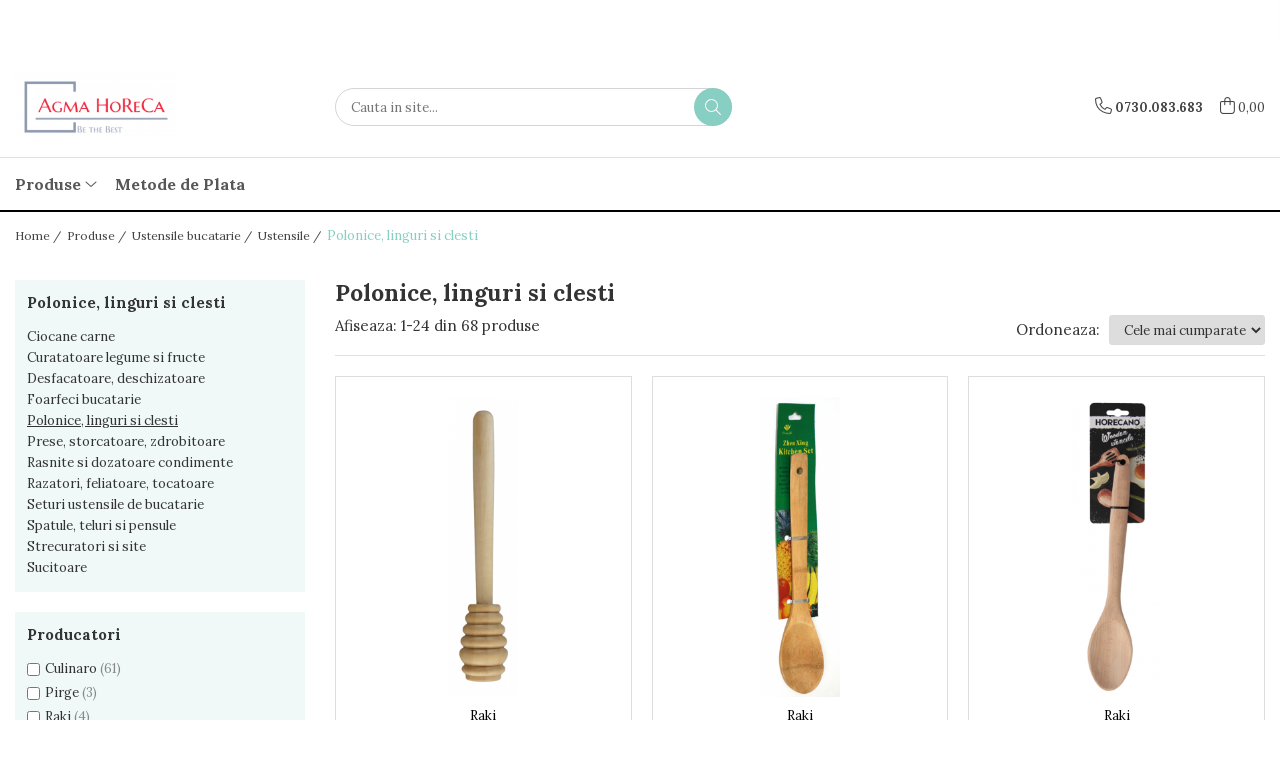

--- FILE ---
content_type: text/html; charset=UTF-8
request_url: https://www.agmahoreca.ro/polonice-linguri-si-clesti
body_size: 31750
content:
<!DOCTYPE html>

<html lang="ro-ro">

	<head>
		<meta charset="UTF-8">

		<script src="https://gomagcdn.ro/themes/fashion/js/lazysizes.min.js?v=10141333-4.242" async=""></script>

		<script>
			function g_js(callbk){typeof callbk === 'function' ? window.addEventListener("DOMContentLoaded", callbk, false) : false;}
		</script>

					<link rel="icon" sizes="48x48" href="https://gomagcdn.ro/domains/agmahoreca.ro/files/favicon/favicon5785.png">
			<link rel="apple-touch-icon" sizes="180x180" href="https://gomagcdn.ro/domains/agmahoreca.ro/files/favicon/favicon5785.png">
		
		<style>
			/*body.loading{overflow:hidden;}
			body.loading #wrapper{opacity: 0;visibility: hidden;}
			body #wrapper{opacity: 1;visibility: visible;transition:all .1s ease-out;}*/

			.main-header .main-menu{min-height:43px;}
			.-g-hide{visibility:hidden;opacity:0;}

					</style>
					<link rel="preconnect" href="https://fonts.googleapis.com" >
					<link rel="preconnect" href="https://fonts.gstatic.com" crossorigin>
		
		<link rel="preconnect" href="https://gomagcdn.ro"><link rel="dns-prefetch" href="https://fonts.googleapis.com" /><link rel="dns-prefetch" href="https://fonts.gstatic.com" /><link rel="dns-prefetch" href="https://connect.facebook.net" />

					<link rel="preload" as="image" href="https://gomagcdn.ro/domains/agmahoreca.ro/files/product/large/raki-ligura-pentru-miere-din-bambus-5204-42099.png"   >
					<link rel="preload" as="image" href="https://gomagcdn.ro/domains/agmahoreca.ro/files/product/large/raki-lingura-gatit-din-bambus-5214-555630.png"   >
					<link rel="preload" as="style" href="https://fonts.googleapis.com/css2?family=Montserrat:ital,wght@0,300;0,400;0,600;0,700;1,300;1,400&display=swap" fetchpriority="high" onload="this.onload=null;this.rel='stylesheet'" crossorigin>
		
		<link rel="preload" href="https://gomagcdn.ro/themes/fashion/js/plugins.js?v=10141333-4.242" as="script">

		
					<link rel="preload" href="https://www.agmahoreca.ro/theme/default.js?v=41594127730" as="script">
				
		<link rel="preload" href="https://gomagcdn.ro/themes/fashion/js/dev.js?v=10141333-4.242" as="script">

					<noscript>
				<link rel="stylesheet" href="https://fonts.googleapis.com/css2?family=Montserrat:ital,wght@0,300;0,400;0,600;0,700;1,300;1,400&display=swap">
			</noscript>
		
					<link rel="stylesheet" href="https://gomagcdn.ro/themes/fashion/css/main-min.css?v=10141333-4.242-1" data-values='{"blockScripts": "1"}'>
		
					<link rel="stylesheet" href="https://www.agmahoreca.ro/theme/default.css?v=41594127730">
		
						<link rel="stylesheet" href="https://gomagcdn.ro/themes/fashion/css/dev-style.css?v=10141333-4.242-1">
		
		
		
		<link rel="alternate" hreflang="x-default" href="https://www.agmahoreca.ro/polonice-linguri-si-clesti">
									<link rel="next" href="https://www.agmahoreca.ro/polonice-linguri-si-clesti?p=1" />					
		<meta name="expires" content="never">
		<meta name="revisit-after" content="1 days">
					<meta name="author" content="Gomag">
				<title>Polonice, linguri si clesti</title>


					<meta name="robots" content="index,follow" />
						
		<meta name="description" content="Polonice, linguri si clesti">
		<meta class="viewport" name="viewport" content="width=device-width, initial-scale=1.0, user-scalable=no">
							<meta property="og:description" content="Polonice, linguri si clesti"/>
							<meta property="og:image" content="https://www.agmahoreca.rohttps://gomagcdn.ro/domains/agmahoreca/files/company/transparent2487.png"/>
															<link rel="canonical" href="https://www.agmahoreca.ro/polonice-linguri-si-clesti" />
			<meta property="og:url" content="https://www.agmahoreca.ro/polonice-linguri-si-clesti"/>
						
		<meta name="distribution" content="Global">
		<meta name="owner" content="www.agmahoreca.ro">
		<meta name="publisher" content="www.agmahoreca.ro">
		<meta name="rating" content="General">
		<meta name="copyright" content="Copyright www.agmahoreca.ro 2026. All rights reserved">
		<link rel="search" href="https://www.agmahoreca.ro/opensearch.ro.xml" type="application/opensearchdescription+xml" title="Cautare"/>

		
							<script src="https://gomagcdn.ro/themes/fashion/js/jquery-2.1.4.min.js"></script>
			<script defer src="https://gomagcdn.ro/themes/fashion/js/jquery.autocomplete.js?v=20181023"></script>
			<script src="https://gomagcdn.ro/themes/fashion/js/gomag.config.js?v=10141333-4.242"></script>
			<script src="https://gomagcdn.ro/themes/fashion/js/gomag.js?v=10141333-4.242"></script>
		
													<script>
function gmsc(name, value)
{
	if(value != undefined && value)
	{
		var expires = new Date();
		expires.setTime(expires.getTime() + parseInt(3600*24*1000*90));
		document.cookie = encodeURIComponent(name) + "=" + encodeURIComponent(value) + '; expires='+ expires.toUTCString() + "; path=/";
	}
}
let gmqs = window.location.search;
let gmup = new URLSearchParams(gmqs);
gmsc('g_sc', gmup.get('shop_campaign'));
gmsc('shop_utm_campaign', gmup.get('utm_campaign'));
gmsc('shop_utm_medium', gmup.get('utm_medium'));
gmsc('shop_utm_source', gmup.get('utm_source'));
</script>					
		
	</head>

	<body class="" style="">

		<script >
			function _addCss(url, attribute, value, loaded){
				var _s = document.createElement('link');
				_s.rel = 'stylesheet';
				_s.href = url;
				_s.type = 'text/css';
				if(attribute)
				{
					_s.setAttribute(attribute, value)
				}
				if(loaded){
					_s.onload = function(){
						var dom = document.getElementsByTagName('body')[0];
						//dom.classList.remove('loading');
					}
				}
				var _st = document.getElementsByTagName('link')[0];
				_st.parentNode.insertBefore(_s, _st);
			}
			//_addCss('https://fonts.googleapis.com/css2?family=Open+Sans:ital,wght@0,300;0,400;0,600;0,700;1,300;1,400&display=swap');
			_addCss('https://gomagcdn.ro/themes/_fonts/Open-Sans.css');

		</script>
		<script>
				/*setTimeout(
				  function()
				  {
				   document.getElementsByTagName('body')[0].classList.remove('loading');
				  }, 1000);*/
		</script>
							
					<div id="fb-root"></div>
						<script >
			window.fbAsyncInit = function() {
			FB.init({
			appId : 'Agma Horeca',
			autoLogAppEvents : true,
			xfbml : true,
			version : 'v12.0'
			});
			};
			</script>
			<script async defer crossorigin="anonymous" src="https://connect.facebook.net/ro_RO/sdk.js"></script>
					
		<div id="wrapper">
			<!-- BLOCK:77bd3a16063c6c5206a4e1c31e791b24 start -->
<div id="_cartSummary" class="hide"></div>

<script >
	$(document).ready(function() {

		$(document).on('keypress', '.-g-input-loader', function(){
			$(this).addClass('-g-input-loading');
		})

		$.Gomag.bind('Product/Add/To/Cart/After', function(eventResponse, properties)
		{
									var data = JSON.parse(properties.data);
			$('.q-cart').html(data.quantity);
			if(parseFloat(data.quantity) > 0)
			{
				$('.q-cart').removeClass('hide');
			}
			else
			{
				$('.q-cart').addClass('hide');
			}
			$('.cartPrice').html(data.subtotal + ' ' + data.currency);
			$('.cartProductCount').html(data.quantity);


		})
		$('#_cartSummary').on('updateCart', function(event, cart) {
			var t = $(this);

			$.get('https://www.agmahoreca.ro/cart-update', {
				cart: cart
			}, function(data) {

				$('.q-cart').html(data.quantity);
				if(parseFloat(data.quantity) > 0)
				{
					$('.q-cart').removeClass('hide');
				}
				else
				{
					$('.q-cart').addClass('hide');
				}
				$('.cartPrice').html(data.subtotal + ' ' + data.currency);
				$('.cartProductCount').html(data.quantity);
			}, 'json');
			window.ga = window.ga || function() {
				(ga.q = ga.q || []).push(arguments)
			};
			ga('send', 'event', 'Buton', 'Click', 'Adauga_Cos');
		});

		if(window.gtag_report_conversion) {
			$(document).on("click", 'li.phone-m', function() {
				var phoneNo = $('li.phone-m').children( "a").attr('href');
				gtag_report_conversion(phoneNo);
			});

		}

	});
</script>



<header class="main-header container-bg clearfix" data-block="headerBlock">
	<div class="discount-tape container-h full -g-hide" id="_gomagHellobar">
<style>
.discount-tape{position: relative;width:100%;padding:0;text-align:center;font-size:14px;overflow: hidden;z-index:99;}
.discount-tape a{color: #fff;}
.Gomag-HelloBar{padding:10px;}
@media screen and (max-width: 767px){.discount-tape{font-size:13px;}}
</style>
<div class="Gomag-HelloBar" style="background: #eb6464;color: #fff;">
	<a href="https://www.agmahoreca.ro/bonna-portelan" rel="nofollow" style="color: #fff;">
		<strong>Profita acum de reducere la toate produsele marca</strong>&nbsp;&nbsp;<img alt="" src="https://gomagcdn.ro/domains/agmahoreca.ro/files/files/oie-5ajks3r4dkks-1521.png" style="width: 100px; height: 37px;" />
			</a>
	</div>
<div class="clear"></div>
</div>

		
	<div class="top-head-bg container-h full">

		<div class="top-head container-h">
			<div class="row">
				<div class="col-md-3 col-sm-3 col-xs-5 logo-h">
					
	<a href="https://www.agmahoreca.ro" id="logo" data-pageId="2">
		<img src="https://gomagcdn.ro/domains/agmahoreca/files/company/transparent2487.png" fetchpriority="high" class="img-responsive" alt="" title="" width="200" height="50" style="width:auto;">
	</a>
				</div>
				<div class="col-md-4 col-sm-4 col-xs-7 main search-form-box">
					
<form name="search-form" class="search-form" action="https://www.agmahoreca.ro/produse" id="_searchFormMainHeader">

	<input id="_autocompleteSearchMainHeader" name="c" class="input-placeholder -g-input-loader" type="text" placeholder="Cauta in site..." aria-label="Search"  value="">
	<button id="_doSearch" class="search-button" aria-hidden="true">
		<i class="fa fa-search" aria-hidden="true"></i>
	</button>

				<script >
			$(document).ready(function() {

				$('#_autocompleteSearchMainHeader').autocomplete({
					serviceUrl: 'https://www.agmahoreca.ro/autocomplete',
					minChars: 2,
					deferRequestBy: 700,
					appendTo: '#_searchFormMainHeader',
					width: parseInt($('#_doSearch').offset().left) - parseInt($('#_autocompleteSearchMainHeader').offset().left),
					formatResult: function(suggestion, currentValue) {
						return suggestion.value;
					},
					onSelect: function(suggestion) {
						$(this).val(suggestion.data);
					},
					onSearchComplete: function(suggestion) {
						$(this).removeClass('-g-input-loading');
					}
				});
				$(document).on('click', '#_doSearch', function(e){
					e.preventDefault();
					if($('#_autocompleteSearchMainHeader').val() != '')
					{
						$('#_searchFormMainHeader').submit();
					}
				})
			});
		</script>
	

</form>
				</div>
				<div class="col-md-5 col-sm-5 acount-section">
					
<ul>
	<li class="search-m hide">
		<a href="#" class="-g-no-url" aria-label="Cauta in site..." data-pageId="">
			<i class="fa fa-search search-open" aria-hidden="true"></i>
			<i style="display:none" class="fa fa-times search-close" aria-hidden="true"></i>
		</a>
	</li>
	<li class="-g-user-icon -g-user-icon-empty">
			
	</li>
	
				<li class="contact-header">
			<a href="tel:0730.083.683" aria-label="Contacteaza-ne" data-pageId="3">
				<i class="fa fa-phone" aria-hidden="true"></i>
								<span>0730.083.683</span>
			</a>
		</li>
			<li class="wishlist-header hide">
		<a href="https://www.agmahoreca.ro/wishlist" aria-label="Wishlist" data-pageId="28">
			<span class="-g-wishlist-product-count -g-hide"></span>
			<i class="fa fa-heart-o" aria-hidden="true"></i>
			<span class="">Favorite</span>
		</a>
	</li>
	<li class="cart-header-btn cart">
		<a class="cart-drop _showCartHeader" href="https://www.agmahoreca.ro/cos-de-cumparaturi" aria-label="Cos de cumparaturi">
			<span class="q-cart hide">0</span>
			<i class="fa fa-shopping-bag" aria-hidden="true"></i>
			<span class="count cartPrice">0,00
				
			</span>
		</a>
					<div class="cart-dd  _cartShow cart-closed"></div>
			</li>

	</ul>

	<script>
		$(document).ready(function() {
			//Cart
							$('.cart').mouseenter(function() {
					$.Gomag.showCartSummary('div._cartShow');
				}).mouseleave(function() {
					$.Gomag.hideCartSummary('div._cartShow');
					$('div._cartShow').removeClass('cart-open');
				});
						$(document).on('click', '.dropdown-toggle', function() {
				window.location = $(this).attr('href');
			})
		})
	</script>

				</div>
			</div>
		</div>
	</div>


<div id="navigation">
	<nav id="main-menu" class="main-menu container-h full clearfix">
		<a href="#" class="menu-trg -g-no-url" title="Produse">
			<span>&nbsp;</span>
		</a>
		
<div class="container-h nav-menu-hh clearfix">

	<!-- BASE MENU -->
	<ul class="
			nav-menu base-menu container-h
			
			
		">

		

			
		<li class="menu-drop __GomagMM ">
							<a
					href="https://www.agmahoreca.ro/produse-1"
					class="  "
					rel="  "
					
					title="Produse"
					data-Gomag=''
					data-block-name="mainMenuD0"
					data-pageId= "80"
					data-block="mainMenuD">
											<span class="list">Produse</span>
						<i class="fa fa-angle-down"></i>
				</a>

									<div class="menu-dd">
										<ul class="drop-list clearfix w100">
																																						<li class="fl">
										<div class="col">
											<p class="title">
												<a
												href="https://www.agmahoreca.ro/portelan"
												class="title    "
												rel="  "
												
												title="Portelan"
												data-Gomag=''
												data-block-name="mainMenuD1"
												data-block="mainMenuD"
												data-pageId= "80"
												>
																										Portelan
												</a>
											</p>
																																															<a
														href="https://www.agmahoreca.ro/bonna-portelan"
														rel="  "
														
														title="Bonna Premium Portelain"
														class="    "
														data-Gomag=''
														data-block-name="mainMenuD2"
														data-block="mainMenuD"
														data-pageId=""
													>
																												<i class="fa fa-angle-right"></i>
														<span>Bonna Premium Portelain</span>
													</a>
																									<a
														href="https://www.agmahoreca.ro/gural-portelan-3"
														rel="  "
														
														title="Gural Porselen"
														class="    "
														data-Gomag=''
														data-block-name="mainMenuD2"
														data-block="mainMenuD"
														data-pageId=""
													>
																												<i class="fa fa-angle-right"></i>
														<span>Gural Porselen</span>
													</a>
																									<a
														href="https://www.agmahoreca.ro/horecano-premium"
														rel="  "
														
														title="Culinaro"
														class="    "
														data-Gomag=''
														data-block-name="mainMenuD2"
														data-block="mainMenuD"
														data-pageId=""
													>
																												<i class="fa fa-angle-right"></i>
														<span>Culinaro</span>
													</a>
																							
										</div>
									</li>
																																<li class="fl">
										<div class="col">
											<p class="title">
												<a
												href="https://www.agmahoreca.ro/ceramica"
												class="title    "
												rel="  "
												
												title="Ceramica"
												data-Gomag=''
												data-block-name="mainMenuD1"
												data-block="mainMenuD"
												data-pageId= "80"
												>
																										Ceramica
												</a>
											</p>
																																															<a
														href="https://www.agmahoreca.ro/ceramica-troyan"
														rel="  "
														
														title="Ceramica Troyan"
														class="    "
														data-Gomag=''
														data-block-name="mainMenuD2"
														data-block="mainMenuD"
														data-pageId=""
													>
																												<i class="fa fa-angle-right"></i>
														<span>Ceramica Troyan</span>
													</a>
																									<a
														href="https://www.agmahoreca.ro/cerutil"
														rel="  "
														
														title="Cerutil"
														class="    "
														data-Gomag=''
														data-block-name="mainMenuD2"
														data-block="mainMenuD"
														data-pageId=""
													>
																												<i class="fa fa-angle-right"></i>
														<span>Cerutil</span>
													</a>
																									<a
														href="https://www.agmahoreca.ro/cok-ceramica"
														rel="  "
														
														title="CoK Ceramica"
														class="    "
														data-Gomag=''
														data-block-name="mainMenuD2"
														data-block="mainMenuD"
														data-pageId=""
													>
																												<i class="fa fa-angle-right"></i>
														<span>CoK Ceramica</span>
													</a>
																									<a
														href="https://www.agmahoreca.ro/culinaro-black-ceramic"
														rel="  "
														
														title="Culinaro Black Ceramic"
														class="    "
														data-Gomag=''
														data-block-name="mainMenuD2"
														data-block="mainMenuD"
														data-pageId=""
													>
																												<i class="fa fa-angle-right"></i>
														<span>Culinaro Black Ceramic</span>
													</a>
																									<a
														href="https://www.agmahoreca.ro/culinaro-ceramica"
														rel="  "
														
														title="Culinaro Ceramica"
														class="    "
														data-Gomag=''
														data-block-name="mainMenuD2"
														data-block="mainMenuD"
														data-pageId=""
													>
																												<i class="fa fa-angle-right"></i>
														<span>Culinaro Ceramica</span>
													</a>
																									<a
														href="https://www.agmahoreca.ro/culinaro-home"
														rel="  "
														
														title="Culinaro Home"
														class="    "
														data-Gomag=''
														data-block-name="mainMenuD2"
														data-block="mainMenuD"
														data-pageId=""
													>
																												<i class="fa fa-angle-right"></i>
														<span>Culinaro Home</span>
													</a>
																									<a
														href="https://www.agmahoreca.ro/culinaro-other"
														rel="  "
														
														title="Culinaro Other"
														class="    "
														data-Gomag=''
														data-block-name="mainMenuD2"
														data-block="mainMenuD"
														data-pageId=""
													>
																												<i class="fa fa-angle-right"></i>
														<span>Culinaro Other</span>
													</a>
																									<a
														href="https://www.agmahoreca.ro/culinaro-street-food"
														rel="  "
														
														title="Culinaro Street Food"
														class="    "
														data-Gomag=''
														data-block-name="mainMenuD2"
														data-block="mainMenuD"
														data-pageId=""
													>
																												<i class="fa fa-angle-right"></i>
														<span>Culinaro Street Food</span>
													</a>
																									<a
														href="https://www.agmahoreca.ro/vista-alegre"
														rel="  "
														
														title="Vista Alegre"
														class="    "
														data-Gomag=''
														data-block-name="mainMenuD2"
														data-block="mainMenuD"
														data-pageId=""
													>
																												<i class="fa fa-angle-right"></i>
														<span>Vista Alegre</span>
													</a>
																							
										</div>
									</li>
																																<li class="fl">
										<div class="col">
											<p class="title">
												<a
												href="https://www.agmahoreca.ro/tavi-gastronorm"
												class="title    "
												rel="  "
												
												title="Tavi Gastronorm"
												data-Gomag=''
												data-block-name="mainMenuD1"
												data-block="mainMenuD"
												data-pageId= "80"
												>
																										Tavi Gastronorm
												</a>
											</p>
																																															<a
														href="https://www.agmahoreca.ro/tavi-inox"
														rel="  "
														
														title="Tavi GN inox"
														class="    "
														data-Gomag=''
														data-block-name="mainMenuD2"
														data-block="mainMenuD"
														data-pageId=""
													>
																												<i class="fa fa-angle-right"></i>
														<span>Tavi GN inox</span>
													</a>
																									<a
														href="https://www.agmahoreca.ro/tavi-gn-ceramica"
														rel="  "
														
														title="Tavi GN ceramica"
														class="    "
														data-Gomag=''
														data-block-name="mainMenuD2"
														data-block="mainMenuD"
														data-pageId=""
													>
																												<i class="fa fa-angle-right"></i>
														<span>Tavi GN ceramica</span>
													</a>
																									<a
														href="https://www.agmahoreca.ro/tavi-policarbonat"
														rel="  "
														
														title="Tavi GN policarbonat"
														class="    "
														data-Gomag=''
														data-block-name="mainMenuD2"
														data-block="mainMenuD"
														data-pageId=""
													>
																												<i class="fa fa-angle-right"></i>
														<span>Tavi GN policarbonat</span>
													</a>
																									<a
														href="https://www.agmahoreca.ro/tavi-gn-polipropilena"
														rel="  "
														
														title="Tavi GN polipropilena"
														class="    "
														data-Gomag=''
														data-block-name="mainMenuD2"
														data-block="mainMenuD"
														data-pageId=""
													>
																												<i class="fa fa-angle-right"></i>
														<span>Tavi GN polipropilena</span>
													</a>
																									<a
														href="https://www.agmahoreca.ro/tavi-gn-melamina"
														rel="  "
														
														title="Tavi GN melamina"
														class="    "
														data-Gomag=''
														data-block-name="mainMenuD2"
														data-block="mainMenuD"
														data-pageId=""
													>
																												<i class="fa fa-angle-right"></i>
														<span>Tavi GN melamina</span>
													</a>
																									<a
														href="https://www.agmahoreca.ro/tavi-gn-silicon"
														rel="  "
														
														title="Tavi GN silicon"
														class="    "
														data-Gomag=''
														data-block-name="mainMenuD2"
														data-block="mainMenuD"
														data-pageId=""
													>
																												<i class="fa fa-angle-right"></i>
														<span>Tavi GN silicon</span>
													</a>
																									<a
														href="https://www.agmahoreca.ro/accesorii-gn"
														rel="  "
														
														title="Accesorii GN"
														class="    "
														data-Gomag=''
														data-block-name="mainMenuD2"
														data-block="mainMenuD"
														data-pageId=""
													>
																												<i class="fa fa-angle-right"></i>
														<span>Accesorii GN</span>
													</a>
																							
										</div>
									</li>
																																<li class="fl">
										<div class="col">
											<p class="title">
												<a
												href="https://www.agmahoreca.ro/articole-bufet"
												class="title    "
												rel="  "
												
												title="Articole bufet"
												data-Gomag=''
												data-block-name="mainMenuD1"
												data-block="mainMenuD"
												data-pageId= "80"
												>
																										Articole bufet
												</a>
											</p>
																																															<a
														href="https://www.agmahoreca.ro/chafing-dish"
														rel="  "
														
														title="Chafing dish"
														class="    "
														data-Gomag=''
														data-block-name="mainMenuD2"
														data-block="mainMenuD"
														data-pageId=""
													>
																												<i class="fa fa-angle-right"></i>
														<span>Chafing dish</span>
													</a>
																									<a
														href="https://www.agmahoreca.ro/cosuri-paine"
														rel="  "
														
														title="Cosuri paine bufet"
														class="    "
														data-Gomag=''
														data-block-name="mainMenuD2"
														data-block="mainMenuD"
														data-pageId=""
													>
																												<i class="fa fa-angle-right"></i>
														<span>Cosuri paine bufet</span>
													</a>
																									<a
														href="https://www.agmahoreca.ro/dispensere-si-dozatoare"
														rel="  "
														
														title="Dispensere si dozatoare"
														class="    "
														data-Gomag=''
														data-block-name="mainMenuD2"
														data-block="mainMenuD"
														data-pageId=""
													>
																												<i class="fa fa-angle-right"></i>
														<span>Dispensere si dozatoare</span>
													</a>
																									<a
														href="https://www.agmahoreca.ro/display-uri-si-suporturi"
														rel="  "
														
														title="Display-uri si suporturi"
														class="    "
														data-Gomag=''
														data-block-name="mainMenuD2"
														data-block="mainMenuD"
														data-pageId=""
													>
																												<i class="fa fa-angle-right"></i>
														<span>Display-uri si suporturi</span>
													</a>
																									<a
														href="https://www.agmahoreca.ro/platouri-si-boluri"
														rel="  "
														
														title="Platouri si boluri"
														class="    "
														data-Gomag=''
														data-block-name="mainMenuD2"
														data-block="mainMenuD"
														data-pageId=""
													>
																												<i class="fa fa-angle-right"></i>
														<span>Platouri si boluri</span>
													</a>
																									<a
														href="https://www.agmahoreca.ro/ustensile-si-accesorii-servire-bufet"
														rel="  "
														
														title="Ustensile si accesorii servire bufet"
														class="    "
														data-Gomag=''
														data-block-name="mainMenuD2"
														data-block="mainMenuD"
														data-pageId=""
													>
																												<i class="fa fa-angle-right"></i>
														<span>Ustensile si accesorii servire bufet</span>
													</a>
																							
										</div>
									</li>
																																<li class="fl">
										<div class="col">
											<p class="title">
												<a
												href="https://www.agmahoreca.ro/articole-hotel"
												class="title    "
												rel="  "
												
												title="Articole hotel"
												data-Gomag=''
												data-block-name="mainMenuD1"
												data-block="mainMenuD"
												data-pageId= "80"
												>
																										Articole hotel
												</a>
											</p>
																																															<a
														href="https://www.agmahoreca.ro/covorase-intrare"
														rel="  "
														
														title="Covorase intrare"
														class="    "
														data-Gomag=''
														data-block-name="mainMenuD2"
														data-block="mainMenuD"
														data-pageId=""
													>
																												<i class="fa fa-angle-right"></i>
														<span>Covorase intrare</span>
													</a>
																									<a
														href="https://www.agmahoreca.ro/diverse-552"
														rel="  "
														
														title="Diverse"
														class="    "
														data-Gomag=''
														data-block-name="mainMenuD2"
														data-block="mainMenuD"
														data-pageId=""
													>
																												<i class="fa fa-angle-right"></i>
														<span>Diverse</span>
													</a>
																							
										</div>
									</li>
																																<li class="fl">
										<div class="col">
											<p class="title">
												<a
												href="https://www.agmahoreca.ro/articole-sticlarie"
												class="title    "
												rel="  "
												
												title="Articole sticlarie"
												data-Gomag=''
												data-block-name="mainMenuD1"
												data-block="mainMenuD"
												data-pageId= "80"
												>
																										Articole sticlarie
												</a>
											</p>
																																															<a
														href="https://www.agmahoreca.ro/bormioli-rocco"
														rel="  "
														
														title="Bormioli Rocco"
														class="    "
														data-Gomag=''
														data-block-name="mainMenuD2"
														data-block="mainMenuD"
														data-pageId=""
													>
																												<i class="fa fa-angle-right"></i>
														<span>Bormioli Rocco</span>
													</a>
																									<a
														href="https://www.agmahoreca.ro/bormioli-rocco-arcopal"
														rel="  "
														
														title="Bormioli Rocco Arcopal"
														class="    "
														data-Gomag=''
														data-block-name="mainMenuD2"
														data-block="mainMenuD"
														data-pageId=""
													>
																												<i class="fa fa-angle-right"></i>
														<span>Bormioli Rocco Arcopal</span>
													</a>
																									<a
														href="https://www.agmahoreca.ro/crystalex-261"
														rel="  "
														
														title="Crystalex"
														class="    "
														data-Gomag=''
														data-block-name="mainMenuD2"
														data-block="mainMenuD"
														data-pageId=""
													>
																												<i class="fa fa-angle-right"></i>
														<span>Crystalex</span>
													</a>
																									<a
														href="https://www.agmahoreca.ro/luigi-bormioli-322"
														rel="  "
														
														title="Luigi Bormioli"
														class="    "
														data-Gomag=''
														data-block-name="mainMenuD2"
														data-block="mainMenuD"
														data-pageId=""
													>
																												<i class="fa fa-angle-right"></i>
														<span>Luigi Bormioli</span>
													</a>
																									<a
														href="https://www.agmahoreca.ro/marinex-526"
														rel="  "
														
														title="Marinex"
														class="    "
														data-Gomag=''
														data-block-name="mainMenuD2"
														data-block="mainMenuD"
														data-pageId=""
													>
																												<i class="fa fa-angle-right"></i>
														<span>Marinex</span>
													</a>
																									<a
														href="https://www.agmahoreca.ro/nadir-528"
														rel="  "
														
														title="Nadir"
														class="    "
														data-Gomag=''
														data-block-name="mainMenuD2"
														data-block="mainMenuD"
														data-pageId=""
													>
																												<i class="fa fa-angle-right"></i>
														<span>Nadir</span>
													</a>
																									<a
														href="https://www.agmahoreca.ro/ocean-473"
														rel="  "
														
														title="Ocean"
														class="    "
														data-Gomag=''
														data-block-name="mainMenuD2"
														data-block="mainMenuD"
														data-pageId=""
													>
																												<i class="fa fa-angle-right"></i>
														<span>Ocean</span>
													</a>
																									<a
														href="https://www.agmahoreca.ro/raki-182"
														rel="  "
														
														title="Raki"
														class="    "
														data-Gomag=''
														data-block-name="mainMenuD2"
														data-block="mainMenuD"
														data-pageId=""
													>
																												<i class="fa fa-angle-right"></i>
														<span>Raki</span>
													</a>
																									<a
														href="https://www.agmahoreca.ro/vidivi-206"
														rel="  "
														
														title="Vidivi"
														class="    "
														data-Gomag=''
														data-block-name="mainMenuD2"
														data-block="mainMenuD"
														data-pageId=""
													>
																												<i class="fa fa-angle-right"></i>
														<span>Vidivi</span>
													</a>
																							
										</div>
									</li>
																																<li class="fl">
										<div class="col">
											<p class="title">
												<a
												href="https://www.agmahoreca.ro/bar-309"
												class="title    "
												rel="  "
												
												title="Bar"
												data-Gomag=''
												data-block-name="mainMenuD1"
												data-block="mainMenuD"
												data-pageId= "80"
												>
																										Bar
												</a>
											</p>
																																															<a
														href="https://www.agmahoreca.ro/carafe-decantoare-cani"
														rel="  "
														
														title="Carafe, decantoare, cani"
														class="    "
														data-Gomag=''
														data-block-name="mainMenuD2"
														data-block="mainMenuD"
														data-pageId=""
													>
																												<i class="fa fa-angle-right"></i>
														<span>Carafe, decantoare, cani</span>
													</a>
																									<a
														href="https://www.agmahoreca.ro/ghetiere-si-frapiere"
														rel="  "
														
														title="Frapiere, ghetiere si accesorii"
														class="    "
														data-Gomag=''
														data-block-name="mainMenuD2"
														data-block="mainMenuD"
														data-pageId=""
													>
																												<i class="fa fa-angle-right"></i>
														<span>Frapiere, ghetiere si accesorii</span>
													</a>
																									<a
														href="https://www.agmahoreca.ro/organizare-bar"
														rel="  "
														
														title="Organizare bar"
														class="    "
														data-Gomag=''
														data-block-name="mainMenuD2"
														data-block="mainMenuD"
														data-pageId=""
													>
																												<i class="fa fa-angle-right"></i>
														<span>Organizare bar</span>
													</a>
																									<a
														href="https://www.agmahoreca.ro/acril"
														rel="  "
														
														title="Pahare"
														class="    "
														data-Gomag=''
														data-block-name="mainMenuD2"
														data-block="mainMenuD"
														data-pageId=""
													>
																												<i class="fa fa-angle-right"></i>
														<span>Pahare</span>
													</a>
																									<a
														href="https://www.agmahoreca.ro/scrumiere"
														rel="  "
														
														title="Scrumiere"
														class="    "
														data-Gomag=''
														data-block-name="mainMenuD2"
														data-block="mainMenuD"
														data-pageId=""
													>
																												<i class="fa fa-angle-right"></i>
														<span>Scrumiere</span>
													</a>
																									<a
														href="https://www.agmahoreca.ro/shakere-si-accesorii-cocktail-si-bar"
														rel="  "
														
														title="Shakere si accesorii cocktail si bar"
														class="    "
														data-Gomag=''
														data-block-name="mainMenuD2"
														data-block="mainMenuD"
														data-pageId=""
													>
																												<i class="fa fa-angle-right"></i>
														<span>Shakere si accesorii cocktail si bar</span>
													</a>
																									<a
														href="https://www.agmahoreca.ro/tirbusoane-desfacatore-si-dopuri"
														rel="  "
														
														title="Tirbusoane, desfacatore si dopuri"
														class="    "
														data-Gomag=''
														data-block-name="mainMenuD2"
														data-block="mainMenuD"
														data-pageId=""
													>
																												<i class="fa fa-angle-right"></i>
														<span>Tirbusoane, desfacatore si dopuri</span>
													</a>
																							
										</div>
									</li>
																																<li class="fl">
										<div class="col">
											<p class="title">
												<a
												href="https://www.agmahoreca.ro/bucatarie-119"
												class="title    "
												rel="  "
												
												title="Bucatarie"
												data-Gomag=''
												data-block-name="mainMenuD1"
												data-block="mainMenuD"
												data-pageId= "80"
												>
																										Bucatarie
												</a>
											</p>
																																															<a
														href="https://www.agmahoreca.ro/boluri"
														rel="  "
														
														title="Boluri"
														class="    "
														data-Gomag=''
														data-block-name="mainMenuD2"
														data-block="mainMenuD"
														data-pageId=""
													>
																												<i class="fa fa-angle-right"></i>
														<span>Boluri</span>
													</a>
																									<a
														href="https://www.agmahoreca.ro/ceainice-si-ibrice"
														rel="  "
														
														title="Ceainice si ibrice"
														class="    "
														data-Gomag=''
														data-block-name="mainMenuD2"
														data-block="mainMenuD"
														data-pageId=""
													>
																												<i class="fa fa-angle-right"></i>
														<span>Ceainice si ibrice</span>
													</a>
																									<a
														href="https://www.agmahoreca.ro/oale-si-cratite"
														rel="  "
														
														title="Oale si cratite"
														class="    "
														data-Gomag=''
														data-block-name="mainMenuD2"
														data-block="mainMenuD"
														data-pageId=""
													>
																												<i class="fa fa-angle-right"></i>
														<span>Oale si cratite</span>
													</a>
																									<a
														href="https://www.agmahoreca.ro/organizare-334"
														rel="  "
														
														title="Organizare"
														class="    "
														data-Gomag=''
														data-block-name="mainMenuD2"
														data-block="mainMenuD"
														data-pageId=""
													>
																												<i class="fa fa-angle-right"></i>
														<span>Organizare</span>
													</a>
																									<a
														href="https://www.agmahoreca.ro/tavi"
														rel="  "
														
														title="Tavi"
														class="    "
														data-Gomag=''
														data-block-name="mainMenuD2"
														data-block="mainMenuD"
														data-pageId=""
													>
																												<i class="fa fa-angle-right"></i>
														<span>Tavi</span>
													</a>
																									<a
														href="https://www.agmahoreca.ro/tigai"
														rel="  "
														
														title="Tigai"
														class="    "
														data-Gomag=''
														data-block-name="mainMenuD2"
														data-block="mainMenuD"
														data-pageId=""
													>
																												<i class="fa fa-angle-right"></i>
														<span>Tigai</span>
													</a>
																							
										</div>
									</li>
																																<li class="fl">
										<div class="col">
											<p class="title">
												<a
												href="https://www.agmahoreca.ro/mobilier-horeca"
												class="title    "
												rel="  "
												
												title="Mobilier HoReCa"
												data-Gomag=''
												data-block-name="mainMenuD1"
												data-block="mainMenuD"
												data-pageId= "80"
												>
																										Mobilier HoReCa
												</a>
											</p>
																																															<a
														href="https://www.agmahoreca.ro/balansoare"
														rel="  "
														
														title="Balansoare"
														class="    "
														data-Gomag=''
														data-block-name="mainMenuD2"
														data-block="mainMenuD"
														data-pageId=""
													>
																												<i class="fa fa-angle-right"></i>
														<span>Balansoare</span>
													</a>
																									<a
														href="https://www.agmahoreca.ro/biblioteci-etajere"
														rel="  "
														
														title="Biblioteci, etajere"
														class="    "
														data-Gomag=''
														data-block-name="mainMenuD2"
														data-block="mainMenuD"
														data-pageId=""
													>
																												<i class="fa fa-angle-right"></i>
														<span>Biblioteci, etajere</span>
													</a>
																									<a
														href="https://www.agmahoreca.ro/corturi-si-pavilioane"
														rel="  "
														
														title="Corturi si pavilioane"
														class="    "
														data-Gomag=''
														data-block-name="mainMenuD2"
														data-block="mainMenuD"
														data-pageId=""
													>
																												<i class="fa fa-angle-right"></i>
														<span>Corturi si pavilioane</span>
													</a>
																									<a
														href="https://www.agmahoreca.ro/deco"
														rel="  "
														
														title="Deco"
														class="    "
														data-Gomag=''
														data-block-name="mainMenuD2"
														data-block="mainMenuD"
														data-pageId=""
													>
																												<i class="fa fa-angle-right"></i>
														<span>Deco</span>
													</a>
																									<a
														href="https://www.agmahoreca.ro/mese"
														rel="  "
														
														title="Mese"
														class="    "
														data-Gomag=''
														data-block-name="mainMenuD2"
														data-block="mainMenuD"
														data-pageId=""
													>
																												<i class="fa fa-angle-right"></i>
														<span>Mese</span>
													</a>
																									<a
														href="https://www.agmahoreca.ro/perne"
														rel="  "
														
														title="Perne"
														class="    "
														data-Gomag=''
														data-block-name="mainMenuD2"
														data-block="mainMenuD"
														data-pageId=""
													>
																												<i class="fa fa-angle-right"></i>
														<span>Perne</span>
													</a>
																									<a
														href="https://www.agmahoreca.ro/scaune-si-fotolii"
														rel="  "
														
														title="Scaune si fotolii"
														class="    "
														data-Gomag=''
														data-block-name="mainMenuD2"
														data-block="mainMenuD"
														data-pageId=""
													>
																												<i class="fa fa-angle-right"></i>
														<span>Scaune si fotolii</span>
													</a>
																									<a
														href="https://www.agmahoreca.ro/seturi"
														rel="  "
														
														title="Seturi"
														class="    "
														data-Gomag=''
														data-block-name="mainMenuD2"
														data-block="mainMenuD"
														data-pageId=""
													>
																												<i class="fa fa-angle-right"></i>
														<span>Seturi</span>
													</a>
																									<a
														href="https://www.agmahoreca.ro/sezlonguri"
														rel="  "
														
														title="Sezlonguri"
														class="    "
														data-Gomag=''
														data-block-name="mainMenuD2"
														data-block="mainMenuD"
														data-pageId=""
													>
																												<i class="fa fa-angle-right"></i>
														<span>Sezlonguri</span>
													</a>
																									<a
														href="https://www.agmahoreca.ro/umbrele"
														rel="  "
														
														title="Umbrele"
														class="    "
														data-Gomag=''
														data-block-name="mainMenuD2"
														data-block="mainMenuD"
														data-pageId=""
													>
																												<i class="fa fa-angle-right"></i>
														<span>Umbrele</span>
													</a>
																							
										</div>
									</li>
																																<li class="fl">
										<div class="col">
											<p class="title">
												<a
												href="https://www.agmahoreca.ro/organizare-si-curatenie"
												class="title    "
												rel="  "
												
												title="Organizare si curatenie"
												data-Gomag=''
												data-block-name="mainMenuD1"
												data-block="mainMenuD"
												data-pageId= "80"
												>
																										Organizare si curatenie
												</a>
											</p>
																																															<a
														href="https://www.agmahoreca.ro/calorifere-portprosop-581"
														rel="  "
														
														title="Calorifere Portprosop"
														class="    "
														data-Gomag=''
														data-block-name="mainMenuD2"
														data-block="mainMenuD"
														data-pageId=""
													>
																												<i class="fa fa-angle-right"></i>
														<span>Calorifere Portprosop</span>
													</a>
																									<a
														href="https://www.agmahoreca.ro/accesorii-baie"
														rel="  "
														
														title="Accesorii baie"
														class="    "
														data-Gomag=''
														data-block-name="mainMenuD2"
														data-block="mainMenuD"
														data-pageId=""
													>
																												<i class="fa fa-angle-right"></i>
														<span>Accesorii baie</span>
													</a>
																									<a
														href="https://www.agmahoreca.ro/articole-curatenie"
														rel="  "
														
														title="Articole curatenie"
														class="    "
														data-Gomag=''
														data-block-name="mainMenuD2"
														data-block="mainMenuD"
														data-pageId=""
													>
																												<i class="fa fa-angle-right"></i>
														<span>Articole curatenie</span>
													</a>
																									<a
														href="https://www.agmahoreca.ro/carucioare-curatenie"
														rel="  "
														
														title="Carucioare curatenie"
														class="    "
														data-Gomag=''
														data-block-name="mainMenuD2"
														data-block="mainMenuD"
														data-pageId=""
													>
																												<i class="fa fa-angle-right"></i>
														<span>Carucioare curatenie</span>
													</a>
																									<a
														href="https://www.agmahoreca.ro/cosuri-de-gunoi"
														rel="  "
														
														title="Cosuri de gunoi"
														class="    "
														data-Gomag=''
														data-block-name="mainMenuD2"
														data-block="mainMenuD"
														data-pageId=""
													>
																												<i class="fa fa-angle-right"></i>
														<span>Cosuri de gunoi</span>
													</a>
																									<a
														href="https://www.agmahoreca.ro/dispensere-si-accesorii-dezinfectare"
														rel="  "
														
														title="Dispensere si accesorii"
														class="    "
														data-Gomag=''
														data-block-name="mainMenuD2"
														data-block="mainMenuD"
														data-pageId=""
													>
																												<i class="fa fa-angle-right"></i>
														<span>Dispensere si accesorii</span>
													</a>
																									<a
														href="https://www.agmahoreca.ro/echipamente-de-lucru"
														rel="  "
														
														title="Echipamente de lucru"
														class="    "
														data-Gomag=''
														data-block-name="mainMenuD2"
														data-block="mainMenuD"
														data-pageId=""
													>
																												<i class="fa fa-angle-right"></i>
														<span>Echipamente de lucru</span>
													</a>
																									<a
														href="https://www.agmahoreca.ro/organizare"
														rel="  "
														
														title="Organizare"
														class="    "
														data-Gomag=''
														data-block-name="mainMenuD2"
														data-block="mainMenuD"
														data-pageId=""
													>
																												<i class="fa fa-angle-right"></i>
														<span>Organizare</span>
													</a>
																							
										</div>
									</li>
																																<li class="fl">
										<div class="col">
											<p class="title">
												<a
												href="https://www.agmahoreca.ro/servirea-mesei"
												class="title    "
												rel="  "
												
												title="Servirea mesei"
												data-Gomag=''
												data-block-name="mainMenuD1"
												data-block="mainMenuD"
												data-pageId= "80"
												>
																										Servirea mesei
												</a>
											</p>
																																															<a
														href="https://www.agmahoreca.ro/asia"
														rel="  "
														
														title="Asia"
														class="    "
														data-Gomag=''
														data-block-name="mainMenuD2"
														data-block="mainMenuD"
														data-pageId=""
													>
																												<i class="fa fa-angle-right"></i>
														<span>Asia</span>
													</a>
																									<a
														href="https://www.agmahoreca.ro/cosuri-paine-406"
														rel="  "
														
														title="Cosuri paine"
														class="    "
														data-Gomag=''
														data-block-name="mainMenuD2"
														data-block="mainMenuD"
														data-pageId=""
													>
																												<i class="fa fa-angle-right"></i>
														<span>Cosuri paine</span>
													</a>
																									<a
														href="https://www.agmahoreca.ro/cosuri-servire"
														rel="  "
														
														title="Cosuri servire"
														class="    "
														data-Gomag=''
														data-block-name="mainMenuD2"
														data-block="mainMenuD"
														data-pageId=""
													>
																												<i class="fa fa-angle-right"></i>
														<span>Cosuri servire</span>
													</a>
																									<a
														href="https://www.agmahoreca.ro/farfurii-decorative"
														rel="  "
														
														title="Farfurii decorative"
														class="    "
														data-Gomag=''
														data-block-name="mainMenuD2"
														data-block="mainMenuD"
														data-pageId=""
													>
																												<i class="fa fa-angle-right"></i>
														<span>Farfurii decorative</span>
													</a>
																									<a
														href="https://www.agmahoreca.ro/oliviere-si-accesorii"
														rel="  "
														
														title="Oliviere si accesorii"
														class="    "
														data-Gomag=''
														data-block-name="mainMenuD2"
														data-block="mainMenuD"
														data-pageId=""
													>
																												<i class="fa fa-angle-right"></i>
														<span>Oliviere si accesorii</span>
													</a>
																									<a
														href="https://www.agmahoreca.ro/platouri-servire"
														rel="  "
														
														title="Platouri servire"
														class="    "
														data-Gomag=''
														data-block-name="mainMenuD2"
														data-block="mainMenuD"
														data-pageId=""
													>
																												<i class="fa fa-angle-right"></i>
														<span>Platouri servire</span>
													</a>
																									<a
														href="https://www.agmahoreca.ro/policarbonat"
														rel="  "
														
														title="Policarbonat"
														class="    "
														data-Gomag=''
														data-block-name="mainMenuD2"
														data-block="mainMenuD"
														data-pageId=""
													>
																												<i class="fa fa-angle-right"></i>
														<span>Policarbonat</span>
													</a>
																									<a
														href="https://www.agmahoreca.ro/produse-de-unica-folosinta"
														rel="  "
														
														title="Produse de unica folosinta"
														class="    "
														data-Gomag=''
														data-block-name="mainMenuD2"
														data-block="mainMenuD"
														data-pageId=""
													>
																												<i class="fa fa-angle-right"></i>
														<span>Produse de unica folosinta</span>
													</a>
																									<a
														href="https://www.agmahoreca.ro/tacamuri"
														rel="  "
														
														title="Tacamuri"
														class="    "
														data-Gomag=''
														data-block-name="mainMenuD2"
														data-block="mainMenuD"
														data-pageId=""
													>
																												<i class="fa fa-angle-right"></i>
														<span>Tacamuri</span>
													</a>
																									<a
														href="https://www.agmahoreca.ro/tavi-servire"
														rel="  "
														
														title="Tavi servire"
														class="    "
														data-Gomag=''
														data-block-name="mainMenuD2"
														data-block="mainMenuD"
														data-pageId=""
													>
																												<i class="fa fa-angle-right"></i>
														<span>Tavi servire</span>
													</a>
																									<a
														href="https://www.agmahoreca.ro/vase-pentru-gatit-si-servit"
														rel="  "
														
														title="Vase pentru gatit si servit"
														class="    "
														data-Gomag=''
														data-block-name="mainMenuD2"
														data-block="mainMenuD"
														data-pageId=""
													>
																												<i class="fa fa-angle-right"></i>
														<span>Vase pentru gatit si servit</span>
													</a>
																									<a
														href="https://www.agmahoreca.ro/vesela-pentru-servire"
														rel="  "
														
														title="Vesela pentru servire"
														class="    "
														data-Gomag=''
														data-block-name="mainMenuD2"
														data-block="mainMenuD"
														data-pageId=""
													>
																												<i class="fa fa-angle-right"></i>
														<span>Vesela pentru servire</span>
													</a>
																							
										</div>
									</li>
																																<li class="fl">
										<div class="col">
											<p class="title">
												<a
												href="https://www.agmahoreca.ro/transport-si-catering"
												class="title    "
												rel="  "
												
												title="Transport si Catering"
												data-Gomag=''
												data-block-name="mainMenuD1"
												data-block="mainMenuD"
												data-pageId= "80"
												>
																										Transport si Catering
												</a>
											</p>
																																															<a
														href="https://www.agmahoreca.ro/carucioare-catering"
														rel="  "
														
														title="Carucioare catering"
														class="    "
														data-Gomag=''
														data-block-name="mainMenuD2"
														data-block="mainMenuD"
														data-pageId=""
													>
																												<i class="fa fa-angle-right"></i>
														<span>Carucioare catering</span>
													</a>
																									<a
														href="https://www.agmahoreca.ro/mobilier-catering"
														rel="  "
														
														title="Mobilier catering"
														class="    "
														data-Gomag=''
														data-block-name="mainMenuD2"
														data-block="mainMenuD"
														data-pageId=""
													>
																												<i class="fa fa-angle-right"></i>
														<span>Mobilier catering</span>
													</a>
																									<a
														href="https://www.agmahoreca.ro/termoizolante"
														rel="  "
														
														title="Termoizolante si transport alimente"
														class="    "
														data-Gomag=''
														data-block-name="mainMenuD2"
														data-block="mainMenuD"
														data-pageId=""
													>
																												<i class="fa fa-angle-right"></i>
														<span>Termoizolante si transport alimente</span>
													</a>
																							
										</div>
									</li>
																																<li class="fl">
										<div class="col">
											<p class="title">
												<a
												href="https://www.agmahoreca.ro/ustensile-bucatarie"
												class="title    "
												rel="  "
												
												title="Ustensile bucatarie"
												data-Gomag=''
												data-block-name="mainMenuD1"
												data-block="mainMenuD"
												data-pageId= "80"
												>
																										Ustensile bucatarie
												</a>
											</p>
																																															<a
														href="https://www.agmahoreca.ro/accesorii-bucatarie"
														rel="  "
														
														title="Accesorii bucatarie"
														class="    "
														data-Gomag=''
														data-block-name="mainMenuD2"
														data-block="mainMenuD"
														data-pageId=""
													>
																												<i class="fa fa-angle-right"></i>
														<span>Accesorii bucatarie</span>
													</a>
																									<a
														href="https://www.agmahoreca.ro/cutite-profesionale"
														rel="  "
														
														title="Cutite profesionale"
														class="    "
														data-Gomag=''
														data-block-name="mainMenuD2"
														data-block="mainMenuD"
														data-pageId=""
													>
																												<i class="fa fa-angle-right"></i>
														<span>Cutite profesionale</span>
													</a>
																									<a
														href="https://www.agmahoreca.ro/cutite"
														rel="  "
														
														title="Cutite si accesorii"
														class="    "
														data-Gomag=''
														data-block-name="mainMenuD2"
														data-block="mainMenuD"
														data-pageId=""
													>
																												<i class="fa fa-angle-right"></i>
														<span>Cutite si accesorii</span>
													</a>
																									<a
														href="https://www.agmahoreca.ro/tepuse-si-bete-frigarui"
														rel="  "
														
														title="Tepuse si bete frigarui"
														class="    "
														data-Gomag=''
														data-block-name="mainMenuD2"
														data-block="mainMenuD"
														data-pageId=""
													>
																												<i class="fa fa-angle-right"></i>
														<span>Tepuse si bete frigarui</span>
													</a>
																									<a
														href="https://www.agmahoreca.ro/tocatoare"
														rel="  "
														
														title="Tocatoare"
														class="    "
														data-Gomag=''
														data-block-name="mainMenuD2"
														data-block="mainMenuD"
														data-pageId=""
													>
																												<i class="fa fa-angle-right"></i>
														<span>Tocatoare</span>
													</a>
																									<a
														href="https://www.agmahoreca.ro/ustensile"
														rel="  "
														
														title="Ustensile"
														class="    "
														data-Gomag=''
														data-block-name="mainMenuD2"
														data-block="mainMenuD"
														data-pageId=""
													>
																												<i class="fa fa-angle-right"></i>
														<span>Ustensile</span>
													</a>
																									<a
														href="https://www.agmahoreca.ro/ustensile-de-masurat-de-bucatarie"
														rel="  "
														
														title="Ustensile de masurat de bucatarie"
														class="    "
														data-Gomag=''
														data-block-name="mainMenuD2"
														data-block="mainMenuD"
														data-pageId=""
													>
																												<i class="fa fa-angle-right"></i>
														<span>Ustensile de masurat de bucatarie</span>
													</a>
																							
										</div>
									</li>
																													</ul>
																	</div>
									
		</li>
						
		

	
		<li class="menu-drop __GomagSM   ">

			<a
				href="https://www.agmahoreca.ro/metode-de-plata"
				rel="  "
				
				title="Metode de Plata"
				data-Gomag=''
				data-block="mainMenuD"
				data-pageId= "39"
				class=" "
			>
								Metode de Plata
							</a>
					</li>
	
		
	</ul> <!-- end of BASE MENU -->

</div>		<ul class="mobile-icon fr">

							<li class="phone-m">
					<a href="tel:0730.083.683" title="Contacteaza-ne">
												<i class="fa fa-phone" aria-hidden="true"></i>
					</a>
				</li>
									<li class="user-m -g-user-icon -g-user-icon-empty">
			</li>
			<li class="wishlist-header-m hide">
				<a href="https://www.agmahoreca.ro/wishlist">
					<span class="-g-wishlist-product-count"></span>
					<i class="fa fa-heart-o" aria-hidden="true"></i>

				</a>
			</li>
			<li class="cart-m">
				<a href="https://www.agmahoreca.ro/cos-de-cumparaturi">
					<span class="q-cart hide">0</span>
					<i class="fa fa-shopping-bag" aria-hidden="true"></i>
				</a>
			</li>
			<li class="search-m">
				<a href="#" class="-g-no-url" aria-label="Cauta in site...">
					<i class="fa fa-search search-open" aria-hidden="true"></i>
					<i style="display:none" class="fa fa-times search-close" aria-hidden="true"></i>
				</a>
			</li>
					</ul>
	</nav>
	<!-- end main-nav -->

	<div style="display:none" class="search-form-box search-toggle">
		<form name="search-form" class="search-form" action="https://www.agmahoreca.ro/produse" id="_searchFormMobileToggle">
			<input id="_autocompleteSearchMobileToggle" name="c" class="input-placeholder -g-input-loader" type="text" autofocus="autofocus" value="" placeholder="Cauta in site..." aria-label="Search">
			<button id="_doSearchMobile" class="search-button" aria-hidden="true">
				<i class="fa fa-search" aria-hidden="true"></i>
			</button>

										<script >
					$(document).ready(function() {
						$('#_autocompleteSearchMobileToggle').autocomplete({
							serviceUrl: 'https://www.agmahoreca.ro/autocomplete',
							minChars: 2,
							deferRequestBy: 700,
							appendTo: '#_searchFormMobileToggle',
							width: parseInt($('#_doSearchMobile').offset().left) - parseInt($('#_autocompleteSearchMobileToggle').offset().left),
							formatResult: function(suggestion, currentValue) {
								return suggestion.value;
							},
							onSelect: function(suggestion) {
								$(this).val(suggestion.data);
							},
							onSearchComplete: function(suggestion) {
								$(this).removeClass('-g-input-loading');
							}
						});

						$(document).on('click', '#_doSearchMobile', function(e){
							e.preventDefault();
							if($('#_autocompleteSearchMobileToggle').val() != '')
							{
								$('#_searchFormMobileToggle').submit();
							}
						})
					});
				</script>
			
		</form>
	</div>
</div>

</header>
<!-- end main-header --><!-- BLOCK:77bd3a16063c6c5206a4e1c31e791b24 end -->
			
<!-- category page start -->
 

		<div class="container-h container-bg breadcrumb-box clearfix  -g-breadcrumbs-container">
			<div class="breadcrumb breadcrumb2 bread-static">
				<div class="breadcrumbs-box">
					<ol>
						<li><a href="https://www.agmahoreca.ro/">Home&nbsp;/&nbsp;</a></li>

													<li><a href="https://www.agmahoreca.ro/produse-1">Produse&nbsp;/&nbsp;</a></li>
													<li><a href="https://www.agmahoreca.ro/ustensile-bucatarie">Ustensile bucatarie&nbsp;/&nbsp;</a></li>
													<li><a href="https://www.agmahoreca.ro/ustensile">Ustensile&nbsp;/&nbsp;</a></li>
																											<li class="active">Polonice, linguri si clesti</li>
													
											</ol>
				</div>
			</div>
		</div>
 
<div id="category-page" class="container-h container-bg  ">
	<div class="row">

		<div class="category-content col-sm-9 col-xs-12 fr">

						
										<h1 class="catTitle"> Polonice, linguri si clesti </h1>
			
					</div>

		
			<div class="filter-group col-sm-3 col-xs-12" id="nav-filter">
				<div class="filter-holder">
															<div class="filter box -g-category-sidebar-categories -g-category-sidebar-leaf" data-filterkey="categories">
											<div class="title-h line">
																							 											<p class="title" data-categoryimage="">
											Polonice, linguri si clesti
										</p>
																														</div>
										<ul class="option-group cat ignoreMore">
																																																																																																																																																																																																																																																																																																																																																																																																																																																																																																																																																																																																																																																																																																																																
																																																																								<li>
												<a
													
													href="https://www.agmahoreca.ro/ciocane-carne">
													Ciocane carne
												</a>
												<span></span>
											</li>
																																																																								<li>
												<a
													
													href="https://www.agmahoreca.ro/curatatoare-legume-si-fructe">
													Curatatoare legume si fructe
												</a>
												<span></span>
											</li>
																																																																																																						<li>
												<a
													
													href="https://www.agmahoreca.ro/desfacatoare-deschizatoare">
													Desfacatoare, deschizatoare
												</a>
												<span></span>
											</li>
																																																																								<li>
												<a
													
													href="https://www.agmahoreca.ro/foarfeci-bucatarie">
													Foarfeci bucatarie
												</a>
												<span></span>
											</li>
																																																																								<li>
												<a
													class="active-account"
													href="https://www.agmahoreca.ro/polonice-linguri-si-clesti">
													Polonice, linguri si clesti
												</a>
												<span></span>
											</li>
																																																																								<li>
												<a
													
													href="https://www.agmahoreca.ro/prese-storcatoare-zdrobitoare">
													Prese, storcatoare, zdrobitoare
												</a>
												<span></span>
											</li>
																																																																								<li>
												<a
													
													href="https://www.agmahoreca.ro/rasnite-si-dozatoare-condimente">
													Rasnite si dozatoare condimente
												</a>
												<span></span>
											</li>
																																																																								<li>
												<a
													
													href="https://www.agmahoreca.ro/razatori-feliatoare-tocatoare">
													Razatori, feliatoare, tocatoare
												</a>
												<span></span>
											</li>
																																																																								<li>
												<a
													
													href="https://www.agmahoreca.ro/seturi-ustensile">
													Seturi ustensile de bucatarie
												</a>
												<span></span>
											</li>
																																																																								<li>
												<a
													
													href="https://www.agmahoreca.ro/spatule-teluri-si-pensule">
													Spatule, teluri si pensule
												</a>
												<span></span>
											</li>
																																																																								<li>
												<a
													
													href="https://www.agmahoreca.ro/strecuratori-si-site">
													Strecuratori si site
												</a>
												<span></span>
											</li>
																																																																								<li>
												<a
													
													href="https://www.agmahoreca.ro/sucitoare">
													Sucitoare
												</a>
												<span></span>
											</li>
																																																																																																																								</ul>
				</div>
					
		
			
																																					<div class="filter box " data-filterkey="Producatori">
								<div class="title-h">
									<p class="title">
										Producatori
									</p>
								</div>

																	<ul class="option-group   ">
																																	<li class="">
													<label for="__labelbrand-10">
														<input id="__labelbrand-10"  type="checkbox" value="https://www.agmahoreca.ro/polonice-linguri-si-clesti/culinaro?_crawl=0" class="-g-filter-input" data-baseurl="culinaro" data-addnocrawl="1">
														<a href="https://www.agmahoreca.ro/polonice-linguri-si-clesti/culinaro?_crawl=0" class="-g-filter-label" data-filtervalue="culinaro">Culinaro</a>
																													<span>(61)</span>
																											</label>
												</li>
																																												<li class="">
													<label for="__labelbrand-35">
														<input id="__labelbrand-35"  type="checkbox" value="https://www.agmahoreca.ro/polonice-linguri-si-clesti/pirge?_crawl=0" class="-g-filter-input" data-baseurl="pirge" data-addnocrawl="1">
														<a href="https://www.agmahoreca.ro/polonice-linguri-si-clesti/pirge?_crawl=0" class="-g-filter-label" data-filtervalue="pirge">Pirge</a>
																													<span>(3)</span>
																											</label>
												</li>
																																												<li class="">
													<label for="__labelbrand-17">
														<input id="__labelbrand-17"  type="checkbox" value="https://www.agmahoreca.ro/polonice-linguri-si-clesti/raki?_crawl=0" class="-g-filter-input" data-baseurl="raki" data-addnocrawl="1">
														<a href="https://www.agmahoreca.ro/polonice-linguri-si-clesti/raki?_crawl=0" class="-g-filter-label" data-filtervalue="raki">Raki</a>
																													<span>(4)</span>
																											</label>
												</li>
																														</ul>
									<span class="more-filter " data-text-swap="Vezi mai putine">Vezi mai multe</span>

															</div>
																																	<div class="filter box " data-filterkey="Pret">
								<div class="title-h">
									<p class="title">
										Pret
									</p>
								</div>

																	<ul class="option-group   ">
																																	<li class="">
													<label for="__labelprice-0-50">
														<input id="__labelprice-0-50"  type="checkbox" value="https://www.agmahoreca.ro/polonice-linguri-si-clesti/p0-50?_crawl=0" class="-g-filter-input" data-baseurl="p0-50" data-addnocrawl="1">
														<a href="https://www.agmahoreca.ro/polonice-linguri-si-clesti/p0-50?_crawl=0" class="-g-filter-label" data-filtervalue="p0-50">Sub 50 Lei</a>
																													<span>(58)</span>
																											</label>
												</li>
																																												<li class="">
													<label for="__labelprice-50-100">
														<input id="__labelprice-50-100"  type="checkbox" value="https://www.agmahoreca.ro/polonice-linguri-si-clesti/p50-100?_crawl=0" class="-g-filter-input" data-baseurl="p50-100" data-addnocrawl="1">
														<a href="https://www.agmahoreca.ro/polonice-linguri-si-clesti/p50-100?_crawl=0" class="-g-filter-label" data-filtervalue="p50-100">50 Lei - 100 Lei</a>
																													<span>(7)</span>
																											</label>
												</li>
																																												<li class="">
													<label for="__labelprice-100-150">
														<input id="__labelprice-100-150"  type="checkbox" value="https://www.agmahoreca.ro/polonice-linguri-si-clesti/p100-150?_crawl=0" class="-g-filter-input" data-baseurl="p100-150" data-addnocrawl="1">
														<a href="https://www.agmahoreca.ro/polonice-linguri-si-clesti/p100-150?_crawl=0" class="-g-filter-label" data-filtervalue="p100-150">100 Lei - 150 Lei</a>
																													<span>(2)</span>
																											</label>
												</li>
																																												<li class="">
													<label for="__labelprice-200-250">
														<input id="__labelprice-200-250"  type="checkbox" value="https://www.agmahoreca.ro/polonice-linguri-si-clesti/p200-250?_crawl=0" class="-g-filter-input" data-baseurl="p200-250" data-addnocrawl="1">
														<a href="https://www.agmahoreca.ro/polonice-linguri-si-clesti/p200-250?_crawl=0" class="-g-filter-label" data-filtervalue="p200-250">200 Lei - 250 Lei</a>
																													<span>(1)</span>
																											</label>
												</li>
																														</ul>
									<span class="more-filter " data-text-swap="Vezi mai putine">Vezi mai multe</span>

															</div>
																																	<div class="filter box " data-filterkey="Tip Produs">
								<div class="title-h">
									<p class="title">
										Tip Produs
									</p>
								</div>

																	<ul class="option-group   ">
																																	<li class="">
													<label for="__label2162">
														<input id="__label2162"  type="checkbox" value="https://www.agmahoreca.ro/polonice-linguri-si-clesti/furculita?_crawl=0" class="-g-filter-input" data-baseurl="furculita" data-addnocrawl="1">
														<a href="https://www.agmahoreca.ro/polonice-linguri-si-clesti/furculita?_crawl=0" class="-g-filter-label" data-filtervalue="furculita">Furculita</a>
																													<span>(3)</span>
																											</label>
												</li>
																																												<li class="">
													<label for="__label3413">
														<input id="__label3413"  type="checkbox" value="https://www.agmahoreca.ro/polonice-linguri-si-clesti/lingura?_crawl=0" class="-g-filter-input" data-baseurl="lingura" data-addnocrawl="1">
														<a href="https://www.agmahoreca.ro/polonice-linguri-si-clesti/lingura?_crawl=0" class="-g-filter-label" data-filtervalue="lingura">Lingura</a>
																													<span>(25)</span>
																											</label>
												</li>
																																												<li class="">
													<label for="__label2158">
														<input id="__label2158"  type="checkbox" value="https://www.agmahoreca.ro/polonice-linguri-si-clesti/lingura-miere?_crawl=0" class="-g-filter-input" data-baseurl="lingura-miere" data-addnocrawl="1">
														<a href="https://www.agmahoreca.ro/polonice-linguri-si-clesti/lingura-miere?_crawl=0" class="-g-filter-label" data-filtervalue="lingura-miere">Lingura miere</a>
																													<span>(1)</span>
																											</label>
												</li>
																																												<li class="">
													<label for="__label2461">
														<input id="__label2461"  type="checkbox" value="https://www.agmahoreca.ro/polonice-linguri-si-clesti/penseta?_crawl=0" class="-g-filter-input" data-baseurl="penseta" data-addnocrawl="1">
														<a href="https://www.agmahoreca.ro/polonice-linguri-si-clesti/penseta?_crawl=0" class="-g-filter-label" data-filtervalue="penseta">Penseta</a>
																													<span>(2)</span>
																											</label>
												</li>
																																												<li class="">
													<label for="__label4436">
														<input id="__label4436"  type="checkbox" value="https://www.agmahoreca.ro/polonice-linguri-si-clesti/polonic?_crawl=0" class="-g-filter-input" data-baseurl="polonic" data-addnocrawl="1">
														<a href="https://www.agmahoreca.ro/polonice-linguri-si-clesti/polonic?_crawl=0" class="-g-filter-label" data-filtervalue="polonic">Polonic</a>
																													<span>(33)</span>
																											</label>
												</li>
																																												<li class="filter-hide">
													<label for="__label2454">
														<input id="__label2454"  type="checkbox" value="https://www.agmahoreca.ro/polonice-linguri-si-clesti/scafa?_crawl=0" class="-g-filter-input" data-baseurl="scafa" data-addnocrawl="1">
														<a href="https://www.agmahoreca.ro/polonice-linguri-si-clesti/scafa?_crawl=0" class="-g-filter-label" data-filtervalue="scafa">Scafa</a>
																													<span>(1)</span>
																											</label>
												</li>
																																												<li class="filter-hide">
													<label for="__label4389">
														<input id="__label4389"  type="checkbox" value="https://www.agmahoreca.ro/polonice-linguri-si-clesti/suport-lingura?_crawl=0" class="-g-filter-input" data-baseurl="suport-lingura" data-addnocrawl="1">
														<a href="https://www.agmahoreca.ro/polonice-linguri-si-clesti/suport-lingura?_crawl=0" class="-g-filter-label" data-filtervalue="suport-lingura">Suport lingura</a>
																													<span>(3)</span>
																											</label>
												</li>
																														</ul>
									<span class="more-filter visible" data-text-swap="Vezi mai putine">Vezi mai multe</span>

															</div>
																																	<div class="filter box " data-filterkey="Material">
								<div class="title-h">
									<p class="title">
										Material
									</p>
								</div>

																	<ul class="option-group   ">
																																	<li class="">
													<label for="__label4421">
														<input id="__label4421"  type="checkbox" value="https://www.agmahoreca.ro/polonice-linguri-si-clesti/inox-cupru?_crawl=0" class="-g-filter-input" data-baseurl="inox-cupru" data-addnocrawl="1">
														<a href="https://www.agmahoreca.ro/polonice-linguri-si-clesti/inox-cupru?_crawl=0" class="-g-filter-label" data-filtervalue="inox-cupru">Inox/Cupru</a>
																													<span>(1)</span>
																											</label>
												</li>
																																												<li class="">
													<label for="__label1909">
														<input id="__label1909"  type="checkbox" value="https://www.agmahoreca.ro/polonice-linguri-si-clesti/bambus?_crawl=0" class="-g-filter-input" data-baseurl="bambus" data-addnocrawl="1">
														<a href="https://www.agmahoreca.ro/polonice-linguri-si-clesti/bambus?_crawl=0" class="-g-filter-label" data-filtervalue="bambus">Bambus</a>
																													<span>(2)</span>
																											</label>
												</li>
																																												<li class="">
													<label for="__label148">
														<input id="__label148"  type="checkbox" value="https://www.agmahoreca.ro/polonice-linguri-si-clesti/inox-3?_crawl=0" class="-g-filter-input" data-baseurl="inox-3" data-addnocrawl="1">
														<a href="https://www.agmahoreca.ro/polonice-linguri-si-clesti/inox-3?_crawl=0" class="-g-filter-label" data-filtervalue="inox-3">Inox</a>
																													<span>(62)</span>
																											</label>
												</li>
																																												<li class="">
													<label for="__label1187">
														<input id="__label1187"  type="checkbox" value="https://www.agmahoreca.ro/polonice-linguri-si-clesti/lemn?_crawl=0" class="-g-filter-input" data-baseurl="lemn" data-addnocrawl="1">
														<a href="https://www.agmahoreca.ro/polonice-linguri-si-clesti/lemn?_crawl=0" class="-g-filter-label" data-filtervalue="lemn">Lemn</a>
																													<span>(2)</span>
																											</label>
												</li>
																																												<li class="">
													<label for="__label1207">
														<input id="__label1207"  type="checkbox" value="https://www.agmahoreca.ro/polonice-linguri-si-clesti/plastic?_crawl=0" class="-g-filter-input" data-baseurl="plastic" data-addnocrawl="1">
														<a href="https://www.agmahoreca.ro/polonice-linguri-si-clesti/plastic?_crawl=0" class="-g-filter-label" data-filtervalue="plastic">Plastic</a>
																													<span>(1)</span>
																											</label>
												</li>
																														</ul>
									<span class="more-filter " data-text-swap="Vezi mai putine">Vezi mai multe</span>

															</div>
																																	<div class="filter box " data-filterkey="Dimensiune">
								<div class="title-h">
									<p class="title">
										Dimensiune
									</p>
								</div>

																	<ul class="option-group   ">
																																	<li class="">
													<label for="__label632">
														<input id="__label632"  type="checkbox" value="https://www.agmahoreca.ro/polonice-linguri-si-clesti/11-cm?_crawl=0" class="-g-filter-input" data-baseurl="11-cm" data-addnocrawl="1">
														<a href="https://www.agmahoreca.ro/polonice-linguri-si-clesti/11-cm?_crawl=0" class="-g-filter-label" data-filtervalue="11-cm">11 cm</a>
																													<span>(1)</span>
																											</label>
												</li>
																																												<li class="">
													<label for="__label508">
														<input id="__label508"  type="checkbox" value="https://www.agmahoreca.ro/polonice-linguri-si-clesti/20-cm?_crawl=0" class="-g-filter-input" data-baseurl="20-cm" data-addnocrawl="1">
														<a href="https://www.agmahoreca.ro/polonice-linguri-si-clesti/20-cm?_crawl=0" class="-g-filter-label" data-filtervalue="20-cm">20 cm</a>
																													<span>(1)</span>
																											</label>
												</li>
																																												<li class="">
													<label for="__label4423">
														<input id="__label4423"  type="checkbox" value="https://www.agmahoreca.ro/polonice-linguri-si-clesti/21x9-5x3-cm?_crawl=0" class="-g-filter-input" data-baseurl="21x9-5x3-cm" data-addnocrawl="1">
														<a href="https://www.agmahoreca.ro/polonice-linguri-si-clesti/21x9-5x3-cm?_crawl=0" class="-g-filter-label" data-filtervalue="21x9-5x3-cm">21x9.5x3 cm</a>
																													<span>(2)</span>
																											</label>
												</li>
																																												<li class="">
													<label for="__label2177">
														<input id="__label2177"  type="checkbox" value="https://www.agmahoreca.ro/polonice-linguri-si-clesti/22x7-5-cm?_crawl=0" class="-g-filter-input" data-baseurl="22x7-5-cm" data-addnocrawl="1">
														<a href="https://www.agmahoreca.ro/polonice-linguri-si-clesti/22x7-5-cm?_crawl=0" class="-g-filter-label" data-filtervalue="22x7-5-cm">22x7.5 cm</a>
																													<span>(1)</span>
																											</label>
												</li>
																																												<li class="">
													<label for="__label4390">
														<input id="__label4390"  type="checkbox" value="https://www.agmahoreca.ro/polonice-linguri-si-clesti/26x10-5x2-cm?_crawl=0" class="-g-filter-input" data-baseurl="26x10-5x2-cm" data-addnocrawl="1">
														<a href="https://www.agmahoreca.ro/polonice-linguri-si-clesti/26x10-5x2-cm?_crawl=0" class="-g-filter-label" data-filtervalue="26x10-5x2-cm">26x10.5x2 cm</a>
																													<span>(1)</span>
																											</label>
												</li>
																																												<li class="filter-hide">
													<label for="__label635">
														<input id="__label635"  type="checkbox" value="https://www.agmahoreca.ro/polonice-linguri-si-clesti/30-cm-3?_crawl=0" class="-g-filter-input" data-baseurl="30-cm-3" data-addnocrawl="1">
														<a href="https://www.agmahoreca.ro/polonice-linguri-si-clesti/30-cm-3?_crawl=0" class="-g-filter-label" data-filtervalue="30-cm-3">30 cm</a>
																													<span>(1)</span>
																											</label>
												</li>
																																												<li class="filter-hide">
													<label for="__label4446">
														<input id="__label4446"  type="checkbox" value="https://www.agmahoreca.ro/polonice-linguri-si-clesti/31-5-cm?_crawl=0" class="-g-filter-input" data-baseurl="31-5-cm" data-addnocrawl="1">
														<a href="https://www.agmahoreca.ro/polonice-linguri-si-clesti/31-5-cm?_crawl=0" class="-g-filter-label" data-filtervalue="31-5-cm">31.5 cm</a>
																													<span>(1)</span>
																											</label>
												</li>
																																												<li class="filter-hide">
													<label for="__label2176">
														<input id="__label2176"  type="checkbox" value="https://www.agmahoreca.ro/polonice-linguri-si-clesti/31x6-cm?_crawl=0" class="-g-filter-input" data-baseurl="31x6-cm" data-addnocrawl="1">
														<a href="https://www.agmahoreca.ro/polonice-linguri-si-clesti/31x6-cm?_crawl=0" class="-g-filter-label" data-filtervalue="31x6-cm">31x6 cm</a>
																													<span>(1)</span>
																											</label>
												</li>
																																												<li class="filter-hide">
													<label for="__label659">
														<input id="__label659"  type="checkbox" value="https://www.agmahoreca.ro/polonice-linguri-si-clesti/36-cm?_crawl=0" class="-g-filter-input" data-baseurl="36-cm" data-addnocrawl="1">
														<a href="https://www.agmahoreca.ro/polonice-linguri-si-clesti/36-cm?_crawl=0" class="-g-filter-label" data-filtervalue="36-cm">36 cm</a>
																													<span>(1)</span>
																											</label>
												</li>
																																												<li class="filter-hide">
													<label for="__label3462">
														<input id="__label3462"  type="checkbox" value="https://www.agmahoreca.ro/polonice-linguri-si-clesti/42-cm?_crawl=0" class="-g-filter-input" data-baseurl="42-cm" data-addnocrawl="1">
														<a href="https://www.agmahoreca.ro/polonice-linguri-si-clesti/42-cm?_crawl=0" class="-g-filter-label" data-filtervalue="42-cm">42 cm</a>
																													<span>(1)</span>
																											</label>
												</li>
																																												<li class="filter-hide">
													<label for="__label961">
														<input id="__label961"  type="checkbox" value="https://www.agmahoreca.ro/polonice-linguri-si-clesti/46-cm?_crawl=0" class="-g-filter-input" data-baseurl="46-cm" data-addnocrawl="1">
														<a href="https://www.agmahoreca.ro/polonice-linguri-si-clesti/46-cm?_crawl=0" class="-g-filter-label" data-filtervalue="46-cm">46 cm</a>
																													<span>(1)</span>
																											</label>
												</li>
																																												<li class="filter-hide">
													<label for="__label4439">
														<input id="__label4439"  type="checkbox" value="https://www.agmahoreca.ro/polonice-linguri-si-clesti/d10-cm?_crawl=0" class="-g-filter-input" data-baseurl="d10-cm" data-addnocrawl="1">
														<a href="https://www.agmahoreca.ro/polonice-linguri-si-clesti/d10-cm?_crawl=0" class="-g-filter-label" data-filtervalue="d10-cm">D10 cm</a>
																													<span>(1)</span>
																											</label>
												</li>
																																												<li class="filter-hide">
													<label for="__label4437">
														<input id="__label4437"  type="checkbox" value="https://www.agmahoreca.ro/polonice-linguri-si-clesti/d11-cm?_crawl=0" class="-g-filter-input" data-baseurl="d11-cm" data-addnocrawl="1">
														<a href="https://www.agmahoreca.ro/polonice-linguri-si-clesti/d11-cm?_crawl=0" class="-g-filter-label" data-filtervalue="d11-cm">D11 cm</a>
																													<span>(1)</span>
																											</label>
												</li>
																																												<li class="filter-hide">
													<label for="__label4435">
														<input id="__label4435"  type="checkbox" value="https://www.agmahoreca.ro/polonice-linguri-si-clesti/d12-cm?_crawl=0" class="-g-filter-input" data-baseurl="d12-cm" data-addnocrawl="1">
														<a href="https://www.agmahoreca.ro/polonice-linguri-si-clesti/d12-cm?_crawl=0" class="-g-filter-label" data-filtervalue="d12-cm">D12 cm</a>
																													<span>(2)</span>
																											</label>
												</li>
																																												<li class="filter-hide">
													<label for="__label4443">
														<input id="__label4443"  type="checkbox" value="https://www.agmahoreca.ro/polonice-linguri-si-clesti/d6-cm?_crawl=0" class="-g-filter-input" data-baseurl="d6-cm" data-addnocrawl="1">
														<a href="https://www.agmahoreca.ro/polonice-linguri-si-clesti/d6-cm?_crawl=0" class="-g-filter-label" data-filtervalue="d6-cm">D6 cm</a>
																													<span>(1)</span>
																											</label>
												</li>
																																												<li class="filter-hide">
													<label for="__label4442">
														<input id="__label4442"  type="checkbox" value="https://www.agmahoreca.ro/polonice-linguri-si-clesti/d7-cm?_crawl=0" class="-g-filter-input" data-baseurl="d7-cm" data-addnocrawl="1">
														<a href="https://www.agmahoreca.ro/polonice-linguri-si-clesti/d7-cm?_crawl=0" class="-g-filter-label" data-filtervalue="d7-cm">D7 cm</a>
																													<span>(1)</span>
																											</label>
												</li>
																																												<li class="filter-hide">
													<label for="__label4441">
														<input id="__label4441"  type="checkbox" value="https://www.agmahoreca.ro/polonice-linguri-si-clesti/d8-5-cm?_crawl=0" class="-g-filter-input" data-baseurl="d8-5-cm" data-addnocrawl="1">
														<a href="https://www.agmahoreca.ro/polonice-linguri-si-clesti/d8-5-cm?_crawl=0" class="-g-filter-label" data-filtervalue="d8-5-cm">D8.5 cm</a>
																													<span>(2)</span>
																											</label>
												</li>
																																												<li class="filter-hide">
													<label for="__label4438">
														<input id="__label4438"  type="checkbox" value="https://www.agmahoreca.ro/polonice-linguri-si-clesti/d9-cm?_crawl=0" class="-g-filter-input" data-baseurl="d9-cm" data-addnocrawl="1">
														<a href="https://www.agmahoreca.ro/polonice-linguri-si-clesti/d9-cm?_crawl=0" class="-g-filter-label" data-filtervalue="d9-cm">D9 cm</a>
																													<span>(2)</span>
																											</label>
												</li>
																														</ul>
									<span class="more-filter visible" data-text-swap="Vezi mai putine">Vezi mai multe</span>

															</div>
																																	<div class="filter box " data-filterkey="Capacitate">
								<div class="title-h">
									<p class="title">
										Capacitate
									</p>
								</div>

																	<ul class="option-group   ">
																																	<li class="">
													<label for="__label3296">
														<input id="__label3296"  type="checkbox" value="https://www.agmahoreca.ro/polonice-linguri-si-clesti/105-ml?_crawl=0" class="-g-filter-input" data-baseurl="105-ml" data-addnocrawl="1">
														<a href="https://www.agmahoreca.ro/polonice-linguri-si-clesti/105-ml?_crawl=0" class="-g-filter-label" data-filtervalue="105-ml">105 ml</a>
																													<span>(1)</span>
																											</label>
												</li>
																																												<li class="">
													<label for="__label546">
														<input id="__label546"  type="checkbox" value="https://www.agmahoreca.ro/polonice-linguri-si-clesti/120-ml?_crawl=0" class="-g-filter-input" data-baseurl="120-ml" data-addnocrawl="1">
														<a href="https://www.agmahoreca.ro/polonice-linguri-si-clesti/120-ml?_crawl=0" class="-g-filter-label" data-filtervalue="120-ml">120 ml</a>
																													<span>(1)</span>
																											</label>
												</li>
																																												<li class="">
													<label for="__label1682">
														<input id="__label1682"  type="checkbox" value="https://www.agmahoreca.ro/polonice-linguri-si-clesti/125-ml?_crawl=0" class="-g-filter-input" data-baseurl="125-ml" data-addnocrawl="1">
														<a href="https://www.agmahoreca.ro/polonice-linguri-si-clesti/125-ml?_crawl=0" class="-g-filter-label" data-filtervalue="125-ml">125 ml</a>
																													<span>(1)</span>
																											</label>
												</li>
																																												<li class="">
													<label for="__label509">
														<input id="__label509"  type="checkbox" value="https://www.agmahoreca.ro/polonice-linguri-si-clesti/150-ml?_crawl=0" class="-g-filter-input" data-baseurl="150-ml" data-addnocrawl="1">
														<a href="https://www.agmahoreca.ro/polonice-linguri-si-clesti/150-ml?_crawl=0" class="-g-filter-label" data-filtervalue="150-ml">150 ml</a>
																													<span>(1)</span>
																											</label>
												</li>
																																												<li class="">
													<label for="__label4448">
														<input id="__label4448"  type="checkbox" value="https://www.agmahoreca.ro/polonice-linguri-si-clesti/177-ml?_crawl=0" class="-g-filter-input" data-baseurl="177-ml" data-addnocrawl="1">
														<a href="https://www.agmahoreca.ro/polonice-linguri-si-clesti/177-ml?_crawl=0" class="-g-filter-label" data-filtervalue="177-ml">177 ml</a>
																													<span>(1)</span>
																											</label>
												</li>
																																												<li class="filter-hide">
													<label for="__label555">
														<input id="__label555"  type="checkbox" value="https://www.agmahoreca.ro/polonice-linguri-si-clesti/200-ml?_crawl=0" class="-g-filter-input" data-baseurl="200-ml" data-addnocrawl="1">
														<a href="https://www.agmahoreca.ro/polonice-linguri-si-clesti/200-ml?_crawl=0" class="-g-filter-label" data-filtervalue="200-ml">200 ml</a>
																													<span>(2)</span>
																											</label>
												</li>
																																												<li class="filter-hide">
													<label for="__label4449">
														<input id="__label4449"  type="checkbox" value="https://www.agmahoreca.ro/polonice-linguri-si-clesti/237-ml?_crawl=0" class="-g-filter-input" data-baseurl="237-ml" data-addnocrawl="1">
														<a href="https://www.agmahoreca.ro/polonice-linguri-si-clesti/237-ml?_crawl=0" class="-g-filter-label" data-filtervalue="237-ml">237 ml</a>
																													<span>(1)</span>
																											</label>
												</li>
																																												<li class="filter-hide">
													<label for="__label642">
														<input id="__label642"  type="checkbox" value="https://www.agmahoreca.ro/polonice-linguri-si-clesti/240-ml?_crawl=0" class="-g-filter-input" data-baseurl="240-ml" data-addnocrawl="1">
														<a href="https://www.agmahoreca.ro/polonice-linguri-si-clesti/240-ml?_crawl=0" class="-g-filter-label" data-filtervalue="240-ml">240 ml</a>
																													<span>(1)</span>
																											</label>
												</li>
																																												<li class="filter-hide">
													<label for="__label3297">
														<input id="__label3297"  type="checkbox" value="https://www.agmahoreca.ro/polonice-linguri-si-clesti/25-ml?_crawl=0" class="-g-filter-input" data-baseurl="25-ml" data-addnocrawl="1">
														<a href="https://www.agmahoreca.ro/polonice-linguri-si-clesti/25-ml?_crawl=0" class="-g-filter-label" data-filtervalue="25-ml">25 ml</a>
																													<span>(1)</span>
																											</label>
												</li>
																																												<li class="filter-hide">
													<label for="__label541">
														<input id="__label541"  type="checkbox" value="https://www.agmahoreca.ro/polonice-linguri-si-clesti/250-ml?_crawl=0" class="-g-filter-input" data-baseurl="250-ml" data-addnocrawl="1">
														<a href="https://www.agmahoreca.ro/polonice-linguri-si-clesti/250-ml?_crawl=0" class="-g-filter-label" data-filtervalue="250-ml">250 ml</a>
																													<span>(2)</span>
																											</label>
												</li>
																																												<li class="filter-hide">
													<label for="__label680">
														<input id="__label680"  type="checkbox" value="https://www.agmahoreca.ro/polonice-linguri-si-clesti/30-ml-3?_crawl=0" class="-g-filter-input" data-baseurl="30-ml-3" data-addnocrawl="1">
														<a href="https://www.agmahoreca.ro/polonice-linguri-si-clesti/30-ml-3?_crawl=0" class="-g-filter-label" data-filtervalue="30-ml-3">30 ml</a>
																													<span>(1)</span>
																											</label>
												</li>
																																												<li class="filter-hide">
													<label for="__label577">
														<input id="__label577"  type="checkbox" value="https://www.agmahoreca.ro/polonice-linguri-si-clesti/300-ml-3?_crawl=0" class="-g-filter-input" data-baseurl="300-ml-3" data-addnocrawl="1">
														<a href="https://www.agmahoreca.ro/polonice-linguri-si-clesti/300-ml-3?_crawl=0" class="-g-filter-label" data-filtervalue="300-ml-3">300 ml</a>
																													<span>(1)</span>
																											</label>
												</li>
																																												<li class="filter-hide">
													<label for="__label568">
														<input id="__label568"  type="checkbox" value="https://www.agmahoreca.ro/polonice-linguri-si-clesti/350-ml?_crawl=0" class="-g-filter-input" data-baseurl="350-ml" data-addnocrawl="1">
														<a href="https://www.agmahoreca.ro/polonice-linguri-si-clesti/350-ml?_crawl=0" class="-g-filter-label" data-filtervalue="350-ml">350 ml</a>
																													<span>(1)</span>
																											</label>
												</li>
																																												<li class="filter-hide">
													<label for="__label516">
														<input id="__label516"  type="checkbox" value="https://www.agmahoreca.ro/polonice-linguri-si-clesti/360-ml?_crawl=0" class="-g-filter-input" data-baseurl="360-ml" data-addnocrawl="1">
														<a href="https://www.agmahoreca.ro/polonice-linguri-si-clesti/360-ml?_crawl=0" class="-g-filter-label" data-filtervalue="360-ml">360 ml</a>
																													<span>(1)</span>
																											</label>
												</li>
																																												<li class="filter-hide">
													<label for="__label640">
														<input id="__label640"  type="checkbox" value="https://www.agmahoreca.ro/polonice-linguri-si-clesti/50-ml?_crawl=0" class="-g-filter-input" data-baseurl="50-ml" data-addnocrawl="1">
														<a href="https://www.agmahoreca.ro/polonice-linguri-si-clesti/50-ml?_crawl=0" class="-g-filter-label" data-filtervalue="50-ml">50 ml</a>
																													<span>(1)</span>
																											</label>
												</li>
																																												<li class="filter-hide">
													<label for="__label564">
														<input id="__label564"  type="checkbox" value="https://www.agmahoreca.ro/polonice-linguri-si-clesti/500-ml?_crawl=0" class="-g-filter-input" data-baseurl="500-ml" data-addnocrawl="1">
														<a href="https://www.agmahoreca.ro/polonice-linguri-si-clesti/500-ml?_crawl=0" class="-g-filter-label" data-filtervalue="500-ml">500 ml</a>
																													<span>(3)</span>
																											</label>
												</li>
																																												<li class="filter-hide">
													<label for="__label669">
														<input id="__label669"  type="checkbox" value="https://www.agmahoreca.ro/polonice-linguri-si-clesti/60-ml?_crawl=0" class="-g-filter-input" data-baseurl="60-ml" data-addnocrawl="1">
														<a href="https://www.agmahoreca.ro/polonice-linguri-si-clesti/60-ml?_crawl=0" class="-g-filter-label" data-filtervalue="60-ml">60 ml</a>
																													<span>(1)</span>
																											</label>
												</li>
																																												<li class="filter-hide">
													<label for="__label510">
														<input id="__label510"  type="checkbox" value="https://www.agmahoreca.ro/polonice-linguri-si-clesti/90-ml?_crawl=0" class="-g-filter-input" data-baseurl="90-ml" data-addnocrawl="1">
														<a href="https://www.agmahoreca.ro/polonice-linguri-si-clesti/90-ml?_crawl=0" class="-g-filter-label" data-filtervalue="90-ml">90 ml</a>
																													<span>(1)</span>
																											</label>
												</li>
																														</ul>
									<span class="more-filter visible" data-text-swap="Vezi mai putine">Vezi mai multe</span>

															</div>
																																	<div class="filter box " data-filterkey="Culoare">
								<div class="title-h">
									<p class="title">
										Culoare
									</p>
								</div>

																	<ul class="option-group   ">
																																	<li class="">
													<label for="__label1331">
														<input id="__label1331"  type="checkbox" value="https://www.agmahoreca.ro/polonice-linguri-si-clesti/argintiu?_crawl=0" class="-g-filter-input" data-baseurl="argintiu" data-addnocrawl="1">
														<a href="https://www.agmahoreca.ro/polonice-linguri-si-clesti/argintiu?_crawl=0" class="-g-filter-label" data-filtervalue="argintiu">Argintiu</a>
																													<span>(61)</span>
																											</label>
												</li>
																																												<li class="">
													<label for="__label1359">
														<input id="__label1359"  type="checkbox" value="https://www.agmahoreca.ro/polonice-linguri-si-clesti/cupru?_crawl=0" class="-g-filter-input" data-baseurl="cupru" data-addnocrawl="1">
														<a href="https://www.agmahoreca.ro/polonice-linguri-si-clesti/cupru?_crawl=0" class="-g-filter-label" data-filtervalue="cupru">Cupru</a>
																													<span>(1)</span>
																											</label>
												</li>
																																												<li class="">
													<label for="__label1300">
														<input id="__label1300"  type="checkbox" value="https://www.agmahoreca.ro/polonice-linguri-si-clesti/maro?_crawl=0" class="-g-filter-input" data-baseurl="maro" data-addnocrawl="1">
														<a href="https://www.agmahoreca.ro/polonice-linguri-si-clesti/maro?_crawl=0" class="-g-filter-label" data-filtervalue="maro">Maro</a>
																													<span>(5)</span>
																											</label>
												</li>
																																												<li class="">
													<label for="__label496">
														<input id="__label496"  type="checkbox" value="https://www.agmahoreca.ro/polonice-linguri-si-clesti/negru?_crawl=0" class="-g-filter-input" data-baseurl="negru" data-addnocrawl="1">
														<a href="https://www.agmahoreca.ro/polonice-linguri-si-clesti/negru?_crawl=0" class="-g-filter-label" data-filtervalue="negru">Negru</a>
																													<span>(1)</span>
																											</label>
												</li>
																														</ul>
									<span class="more-filter " data-text-swap="Vezi mai putine">Vezi mai multe</span>

															</div>
																																	<div class="filter box " data-filterkey="Colectie">
								<div class="title-h">
									<p class="title">
										Colectie
									</p>
								</div>

																	<ul class="option-group   ">
																																	<li class="">
													<label for="__label2436">
														<input id="__label2436"  type="checkbox" value="https://www.agmahoreca.ro/polonice-linguri-si-clesti/gastro?_crawl=0" class="-g-filter-input" data-baseurl="gastro" data-addnocrawl="1">
														<a href="https://www.agmahoreca.ro/polonice-linguri-si-clesti/gastro?_crawl=0" class="-g-filter-label" data-filtervalue="gastro">GASTRO</a>
																													<span>(1)</span>
																											</label>
												</li>
																																												<li class="">
													<label for="__label4364">
														<input id="__label4364"  type="checkbox" value="https://www.agmahoreca.ro/polonice-linguri-si-clesti/willow-buffet?_crawl=0" class="-g-filter-input" data-baseurl="willow-buffet" data-addnocrawl="1">
														<a href="https://www.agmahoreca.ro/polonice-linguri-si-clesti/willow-buffet?_crawl=0" class="-g-filter-label" data-filtervalue="willow-buffet">WILLOW BUFFET</a>
																													<span>(1)</span>
																											</label>
												</li>
																														</ul>
									<span class="more-filter " data-text-swap="Vezi mai putine">Vezi mai multe</span>

															</div>
																																	<div class="filter box " data-filterkey="Status stoc">
								<div class="title-h">
									<p class="title">
										Status stoc
									</p>
								</div>

																	<ul class="option-group   ">
																																	<li class="">
													<label for="__labelstockStatus-0">
														<input id="__labelstockStatus-0"  type="checkbox" value="https://www.agmahoreca.ro/polonice-linguri-si-clesti/s-instock?_crawl=0" class="-g-filter-input" data-baseurl="s-instock" data-addnocrawl="1">
														<a href="https://www.agmahoreca.ro/polonice-linguri-si-clesti/s-instock?_crawl=0" class="-g-filter-label" data-filtervalue="s-instock">In stoc</a>
																													<span>(68)</span>
																											</label>
												</li>
																														</ul>
									<span class="more-filter " data-text-swap="Vezi mai putine">Vezi mai multe</span>

															</div>
														
			
		
			
		
			
		
			
		
			
		
										<script>
			$(document).ready(function(){
				$(document).on('click', '.-g-filter-input', function(e){
					let parentElement = $(this).parents('#nav-filter');
					$.Gomag.trigger('Product/Filter/Before/Redirect', {filters: $(this).val(),parent: parentElement});
					window.location = $(this).val();
				})
				})
			</script>

			
		
				</div>
			</div> <!-- end filter-section -->
		
		<div class="category-content col-sm-9 col-xs-12 fr">
									
				

								
				<div class="result-section clearfix ">

					<p class="result col"><span class="-g-category-result-prefix">Afiseaza:</span>

													<span>1-<span id="pageCountProducts">24</span></span>
							din
												<span>68</span>
						<span class="-g-category-result-sufix">produse</span>
					</p>

					
					<a href="#" class="filter-trg btn std -g-no-url"><i class="fa fa-sliders" aria-hidden="true"></i> &nbsp;Filtre</a>

										<script>
					function handleSelectionChange(sortType) {

						$.Gomag.trigger('Product/Sort/Before/Redirect', {sort: sortType});
						sortType.options[sortType.selectedIndex].value && (window.location = sortType.options[sortType.selectedIndex].value);
					};

					</script>
					<label for="orderType" class="order-type col">
						<span>Ordoneaza:</span>
						<select class="input-s" name="orderType" id="orderType" onchange="handleSelectionChange(this)">
																							<option
									selected="selected"
									value="
										https://www.agmahoreca.ro/polonice-linguri-si-clesti?o=buys"
									data-sorttype="BUYS"
									>
									Cele mai cumparate
									</option>
																															<option
									
									value="
										https://www.agmahoreca.ro/polonice-linguri-si-clesti?o=news"
									data-sorttype="NEWS"
									>
									Cele mai noi
									</option>
																															<option
									
									value="
										https://www.agmahoreca.ro/polonice-linguri-si-clesti?o=discount"
									data-sorttype="DISCOUNT"
									>
									Discount
									</option>
																															<option
									
									value="
										https://www.agmahoreca.ro/polonice-linguri-si-clesti?o=rating"
									data-sorttype="RATING"
									>
									Rating
									</option>
																															<option
									
									value="
										https://www.agmahoreca.ro/polonice-linguri-si-clesti?o=price-asc"
									data-sorttype="PRICE_ASC"
									>
									Pret (Crescator)
									</option>
																															<option
									
									value="
										https://www.agmahoreca.ro/polonice-linguri-si-clesti?o=price-desc"
									data-sorttype="PRICE_DESC"
									>
									Pret (Descrescator)
									</option>
																															<option
									
									value="
										https://www.agmahoreca.ro/polonice-linguri-si-clesti?o=custom-position"
									data-sorttype="CUSTOM_POSITION"
									>
									Recomandate
									</option>
																					</select>
					</label>

				</div> <!-- end result-section -->
			
										
						<div class="product-listing clearfix">
				<div class="row product">
														

<div
		class="product-box  center col-md-4 col-xs-6 dataProductId __GomagListingProductBox -g-product-box-5204"
					data-Gomag='{"Lei_price":"10.96","Lei_final_price":"10.96","Lei":"Lei","Lei_vat":"","Euro_price":"2.13","Euro_final_price":"2.13","Euro":"Euro","Euro_vat":""}' data-block-name="ListingName"
				data-product-id="5204"
	>
		<div class="box-holder">
					<div class="image-holder">
						<a href="https://www.agmahoreca.ro/polonice-linguri-si-clesti/raki-ligura-pentru-miere-din-bambus.html" data-pageId="79" class="image _productMainUrl_5204  " >
					
													<img 
								src="https://gomagcdn.ro/domains/agmahoreca.ro/files/product/medium/raki-ligura-pentru-miere-din-bambus-5204-42099.png"
								data-src="https://gomagcdn.ro/domains/agmahoreca.ro/files/product/medium/raki-ligura-pentru-miere-din-bambus-5204-42099.png"
									
								loading="lazy"
								alt="Polonice, linguri si clesti - RAKI Lingura pentru miere din bambus" 
								title="RAKI Lingura pentru miere din bambus" 
								class="img-responsive listImage _productMainImage_5204" 
								width="280" height="280"
							>
						
						
									</a>
									<div class="product-icon-box -g-product-icon-box-5204">
																			
																								</div>
					<div class="product-icon-box bottom -g-product-icon-bottom-box-5204">
											</div>
				
						</div>
			<div class="figcaption">
			
			<div class="top-side-box">

									<a href="https://www.agmahoreca.ro/produse/raki" class="brand ">Raki</a>
				
				
				<h2 style="line-height:initial;" class="title-holder"><a href="https://www.agmahoreca.ro/polonice-linguri-si-clesti/raki-ligura-pentru-miere-din-bambus.html" data-pageId="79" class="title _productUrl_5204 " data-block="ListingName">RAKI Lingura pentru miere din bambus</a></h2>
																					<div class="price  -g-hide -g-list-price-5204" data-block="ListingPrice">
																										<s class="price-full -g-product-box-full-price-5204">
											
																					</s>
										<span class="text-main -g-product-box-final-price-5204">10,96 Lei</span>

									
									
									<span class="-g-product-listing-um -g-product-box-um-5204 hide"></span>
									
																																</div>
										
								

			</div>

				<div class="bottom-side-box">
											<div class="stockStatus">
																								<span class="stock-status available">
										<i class="fa fa-check-circle-o" aria-hidden="true"></i>
																				In stoc
									</span>
																												</div>
					
					
						<a href="#" class="details-button quick-order-btn -g-no-url" onclick="$.Gomag.openDefaultPopup('.quick-order-btn', {iframe : {css : {width : '800px'}}, src: 'https://www.agmahoreca.ro/cart-add?product=5204'});"><i class="fa fa-search"></i>detalii</a>
					
											<div class="add-list clearfix">
															<div class="qty-regulator clearfix hide -g-product-qty-regulator-5204">
									<a href="#" class="minus _qtyminus qtyminus -g-no-url" data-id="5204">
										<i class="fa fa-minus" aria-hidden="true" style="font-weight: 400;"></i>
									</a>

									<input class="qty-val qty"  name="quantity" id="quantity_5204" data-id="5204" type="text" value="1">
									<input id="step_quantity_5204" type="hidden" data-id="5204" value="1.00">

									<input type="hidden" data-id="5204" value="123456789123" class="form-control" id="quantityProduct_5204">
									<input type="hidden" data-id="5204" value="1" class="form-control" id="orderMinimQuantity_5204">
									<input type="hidden" value="123456789123" class="form-control" id="productQuantity_5204">

									<a href="#" data-id="5204" class="plus qtyplus -g-no-url">
										<i class="fa fa-plus" aria-hidden="true" style="font-weight: 400;"></i>
									</a>
								</div>
								<a class="btn btn-cmd btn-cart custom add2cartList __retargetingAddToCartSelector _addToCartListProduct_5204 -g-product-list-add-cart-5204 -g-product-add-to-cart -g-no-url" href="#" onClick="$.Gomag.addToCart({'p':5204, 'l':'l'})" data-id="5204" data-name="RAKI Lingura pentru miere din bambus" rel="nofollow">
									<i class="fa fa-shopping-bag fa-hide" aria-hidden="true"></i>
									<span>Adauga in cos</span>
								</a>
																						
									<a href="#addToWishlistPopup_5204" title="Favorite" data-name="RAKI Lingura pentru miere din bambus" data-href="https://www.agmahoreca.ro/wishlist-add?product=5204"  onClick="$.Gomag.addToWishlist({'p': 5204 , 'u': 'https://www.agmahoreca.ro/wishlist-add?product=5204' })" rel="nofollow" class="btn col wish-btn addToWishlist -g-add-to-wishlist-listing-5204">
									<i class="fa fa-heart-o"></i></a>

								
													</div>
						<div class="clear"></div>
										
				</div>

						</div>
					</div>
	</div>
					

<div
		class="product-box  center col-md-4 col-xs-6 dataProductId __GomagListingProductBox -g-product-box-5214"
					data-Gomag='{"Lei_price":"3.24","Lei_final_price":"3.24","Lei":"Lei","Lei_vat":"","Euro_price":"0.63","Euro_final_price":"0.63","Euro":"Euro","Euro_vat":""}' data-block-name="ListingName"
				data-product-id="5214"
	>
		<div class="box-holder">
					<div class="image-holder">
						<a href="https://www.agmahoreca.ro/polonice-linguri-si-clesti/raki-lingura-gatit-din-bambus.html" data-pageId="79" class="image _productMainUrl_5214  " >
					
													<img 
								src="https://gomagcdn.ro/domains/agmahoreca.ro/files/product/medium/raki-lingura-gatit-din-bambus-5214-555630.png"
								data-src="https://gomagcdn.ro/domains/agmahoreca.ro/files/product/medium/raki-lingura-gatit-din-bambus-5214-555630.png"
									
								loading="lazy"
								alt="Polonice, linguri si clesti - RAKI Lingura gatit din bambus" 
								title="RAKI Lingura gatit din bambus" 
								class="img-responsive listImage _productMainImage_5214" 
								width="280" height="280"
							>
						
						
									</a>
									<div class="product-icon-box -g-product-icon-box-5214">
																			
																								</div>
					<div class="product-icon-box bottom -g-product-icon-bottom-box-5214">
											</div>
				
						</div>
			<div class="figcaption">
			
			<div class="top-side-box">

									<a href="https://www.agmahoreca.ro/produse/raki" class="brand ">Raki</a>
				
				
				<h2 style="line-height:initial;" class="title-holder"><a href="https://www.agmahoreca.ro/polonice-linguri-si-clesti/raki-lingura-gatit-din-bambus.html" data-pageId="79" class="title _productUrl_5214 " data-block="ListingName">RAKI Lingura gatit din bambus</a></h2>
																					<div class="price  -g-hide -g-list-price-5214" data-block="ListingPrice">
																										<s class="price-full -g-product-box-full-price-5214">
											
																					</s>
										<span class="text-main -g-product-box-final-price-5214">3,24 Lei</span>

									
									
									<span class="-g-product-listing-um -g-product-box-um-5214 hide"></span>
									
																																</div>
										
								

			</div>

				<div class="bottom-side-box">
											<div class="stockStatus">
																								<span class="stock-status available">
										<i class="fa fa-check-circle-o" aria-hidden="true"></i>
																				In stoc
									</span>
																												</div>
					
					
						<a href="#" class="details-button quick-order-btn -g-no-url" onclick="$.Gomag.openDefaultPopup('.quick-order-btn', {iframe : {css : {width : '800px'}}, src: 'https://www.agmahoreca.ro/cart-add?product=5214'});"><i class="fa fa-search"></i>detalii</a>
					
											<div class="add-list clearfix">
															<div class="qty-regulator clearfix hide -g-product-qty-regulator-5214">
									<a href="#" class="minus _qtyminus qtyminus -g-no-url" data-id="5214">
										<i class="fa fa-minus" aria-hidden="true" style="font-weight: 400;"></i>
									</a>

									<input class="qty-val qty"  name="quantity" id="quantity_5214" data-id="5214" type="text" value="1">
									<input id="step_quantity_5214" type="hidden" data-id="5214" value="1.00">

									<input type="hidden" data-id="5214" value="123456789123" class="form-control" id="quantityProduct_5214">
									<input type="hidden" data-id="5214" value="1" class="form-control" id="orderMinimQuantity_5214">
									<input type="hidden" value="123456789123" class="form-control" id="productQuantity_5214">

									<a href="#" data-id="5214" class="plus qtyplus -g-no-url">
										<i class="fa fa-plus" aria-hidden="true" style="font-weight: 400;"></i>
									</a>
								</div>
								<a class="btn btn-cmd btn-cart custom add2cartList __retargetingAddToCartSelector _addToCartListProduct_5214 -g-product-list-add-cart-5214 -g-product-add-to-cart -g-no-url" href="#" onClick="$.Gomag.addToCart({'p':5214, 'l':'l'})" data-id="5214" data-name="RAKI Lingura gatit din bambus" rel="nofollow">
									<i class="fa fa-shopping-bag fa-hide" aria-hidden="true"></i>
									<span>Adauga in cos</span>
								</a>
																						
									<a href="#addToWishlistPopup_5214" title="Favorite" data-name="RAKI Lingura gatit din bambus" data-href="https://www.agmahoreca.ro/wishlist-add?product=5214"  onClick="$.Gomag.addToWishlist({'p': 5214 , 'u': 'https://www.agmahoreca.ro/wishlist-add?product=5214' })" rel="nofollow" class="btn col wish-btn addToWishlist -g-add-to-wishlist-listing-5214">
									<i class="fa fa-heart-o"></i></a>

								
													</div>
						<div class="clear"></div>
										
				</div>

						</div>
					</div>
	</div>
					

<div
		class="product-box  center col-md-4 col-xs-6 dataProductId __GomagListingProductBox -g-product-box-5230"
					data-Gomag='{"Lei_price":"9.40","Lei_final_price":"9.40","Lei":"Lei","Lei_vat":"","Euro_price":"1.83","Euro_final_price":"1.83","Euro":"Euro","Euro_vat":""}' data-block-name="ListingName"
				data-product-id="5230"
	>
		<div class="box-holder">
					<div class="image-holder">
						<a href="https://www.agmahoreca.ro/polonice-linguri-si-clesti/raki-lingura-din-lemn-pentru-gatit-31x6cm.html" data-pageId="79" class="image _productMainUrl_5230  " >
					
													<img 
								src="https://gomagcdn.ro/domains/agmahoreca.ro/files/product/medium/raki-lingura-din-lemn-pentru-gatit-31x6cm-5230-120436.png"
								data-src="https://gomagcdn.ro/domains/agmahoreca.ro/files/product/medium/raki-lingura-din-lemn-pentru-gatit-31x6cm-5230-120436.png"
									
								loading="lazy"
								alt="Polonice, linguri si clesti - RAKI Lingura din lemn pentru gatit 31x6cm" 
								title="RAKI Lingura din lemn pentru gatit 31x6cm" 
								class="img-responsive listImage _productMainImage_5230" 
								width="280" height="280"
							>
						
						
									</a>
									<div class="product-icon-box -g-product-icon-box-5230">
																			
																								</div>
					<div class="product-icon-box bottom -g-product-icon-bottom-box-5230">
											</div>
				
						</div>
			<div class="figcaption">
			
			<div class="top-side-box">

									<a href="https://www.agmahoreca.ro/produse/raki" class="brand ">Raki</a>
				
				
				<h2 style="line-height:initial;" class="title-holder"><a href="https://www.agmahoreca.ro/polonice-linguri-si-clesti/raki-lingura-din-lemn-pentru-gatit-31x6cm.html" data-pageId="79" class="title _productUrl_5230 " data-block="ListingName">RAKI Lingura din lemn pentru gatit 31x6cm</a></h2>
																					<div class="price  -g-hide -g-list-price-5230" data-block="ListingPrice">
																										<s class="price-full -g-product-box-full-price-5230">
											
																					</s>
										<span class="text-main -g-product-box-final-price-5230">9,40 Lei</span>

									
									
									<span class="-g-product-listing-um -g-product-box-um-5230 hide"></span>
									
																																</div>
										
								

			</div>

				<div class="bottom-side-box">
											<div class="stockStatus">
																								<span class="stock-status available">
										<i class="fa fa-check-circle-o" aria-hidden="true"></i>
																				In stoc
									</span>
																												</div>
					
					
						<a href="#" class="details-button quick-order-btn -g-no-url" onclick="$.Gomag.openDefaultPopup('.quick-order-btn', {iframe : {css : {width : '800px'}}, src: 'https://www.agmahoreca.ro/cart-add?product=5230'});"><i class="fa fa-search"></i>detalii</a>
					
											<div class="add-list clearfix">
															<div class="qty-regulator clearfix hide -g-product-qty-regulator-5230">
									<a href="#" class="minus _qtyminus qtyminus -g-no-url" data-id="5230">
										<i class="fa fa-minus" aria-hidden="true" style="font-weight: 400;"></i>
									</a>

									<input class="qty-val qty"  name="quantity" id="quantity_5230" data-id="5230" type="text" value="1">
									<input id="step_quantity_5230" type="hidden" data-id="5230" value="1.00">

									<input type="hidden" data-id="5230" value="123456789123" class="form-control" id="quantityProduct_5230">
									<input type="hidden" data-id="5230" value="1" class="form-control" id="orderMinimQuantity_5230">
									<input type="hidden" value="123456789123" class="form-control" id="productQuantity_5230">

									<a href="#" data-id="5230" class="plus qtyplus -g-no-url">
										<i class="fa fa-plus" aria-hidden="true" style="font-weight: 400;"></i>
									</a>
								</div>
								<a class="btn btn-cmd btn-cart custom add2cartList __retargetingAddToCartSelector _addToCartListProduct_5230 -g-product-list-add-cart-5230 -g-product-add-to-cart -g-no-url" href="#" onClick="$.Gomag.addToCart({'p':5230, 'l':'l'})" data-id="5230" data-name="RAKI Lingura din lemn pentru gatit 31x6cm" rel="nofollow">
									<i class="fa fa-shopping-bag fa-hide" aria-hidden="true"></i>
									<span>Adauga in cos</span>
								</a>
																						
									<a href="#addToWishlistPopup_5230" title="Favorite" data-name="RAKI Lingura din lemn pentru gatit 31x6cm" data-href="https://www.agmahoreca.ro/wishlist-add?product=5230"  onClick="$.Gomag.addToWishlist({'p': 5230 , 'u': 'https://www.agmahoreca.ro/wishlist-add?product=5230' })" rel="nofollow" class="btn col wish-btn addToWishlist -g-add-to-wishlist-listing-5230">
									<i class="fa fa-heart-o"></i></a>

								
													</div>
						<div class="clear"></div>
										
				</div>

						</div>
					</div>
	</div>
					

<div
		class="product-box  center col-md-4 col-xs-6 dataProductId __GomagListingProductBox -g-product-box-5231"
					data-Gomag='{"Lei_price":"8.05","Lei_final_price":"8.05","Lei":"Lei","Lei_vat":"","Euro_price":"1.57","Euro_final_price":"1.57","Euro":"Euro","Euro_vat":""}' data-block-name="ListingName"
				data-product-id="5231"
	>
		<div class="box-holder">
					<div class="image-holder">
						<a href="https://www.agmahoreca.ro/polonice-linguri-si-clesti/raki-lingura-din-lemn-pentru-gatit-orez-22x7-5cm.html" data-pageId="79" class="image _productMainUrl_5231  " >
					
													<img 
								src="https://gomagcdn.ro/domains/agmahoreca.ro/files/product/medium/raki-lingura-din-lemn-pentru-gatit-orez-22x7-5cm-5231-482246.png"
								data-src="https://gomagcdn.ro/domains/agmahoreca.ro/files/product/medium/raki-lingura-din-lemn-pentru-gatit-orez-22x7-5cm-5231-482246.png"
									
								loading="lazy"
								alt="Polonice, linguri si clesti - RAKI Lingura din lemn pentru gatit orez 22x7,5cm" 
								title="RAKI Lingura din lemn pentru gatit orez 22x7,5cm" 
								class="img-responsive listImage _productMainImage_5231" 
								width="280" height="280"
							>
						
						
									</a>
									<div class="product-icon-box -g-product-icon-box-5231">
																			
																								</div>
					<div class="product-icon-box bottom -g-product-icon-bottom-box-5231">
											</div>
				
						</div>
			<div class="figcaption">
			
			<div class="top-side-box">

									<a href="https://www.agmahoreca.ro/produse/raki" class="brand ">Raki</a>
				
				
				<h2 style="line-height:initial;" class="title-holder"><a href="https://www.agmahoreca.ro/polonice-linguri-si-clesti/raki-lingura-din-lemn-pentru-gatit-orez-22x7-5cm.html" data-pageId="79" class="title _productUrl_5231 " data-block="ListingName">RAKI Lingura din lemn pentru gatit orez 22x7,5cm</a></h2>
																					<div class="price  -g-hide -g-list-price-5231" data-block="ListingPrice">
																										<s class="price-full -g-product-box-full-price-5231">
											
																					</s>
										<span class="text-main -g-product-box-final-price-5231">8,05 Lei</span>

									
									
									<span class="-g-product-listing-um -g-product-box-um-5231 hide"></span>
									
																																</div>
										
								

			</div>

				<div class="bottom-side-box">
											<div class="stockStatus">
																								<span class="stock-status available">
										<i class="fa fa-check-circle-o" aria-hidden="true"></i>
																				In stoc
									</span>
																												</div>
					
					
						<a href="#" class="details-button quick-order-btn -g-no-url" onclick="$.Gomag.openDefaultPopup('.quick-order-btn', {iframe : {css : {width : '800px'}}, src: 'https://www.agmahoreca.ro/cart-add?product=5231'});"><i class="fa fa-search"></i>detalii</a>
					
											<div class="add-list clearfix">
															<div class="qty-regulator clearfix hide -g-product-qty-regulator-5231">
									<a href="#" class="minus _qtyminus qtyminus -g-no-url" data-id="5231">
										<i class="fa fa-minus" aria-hidden="true" style="font-weight: 400;"></i>
									</a>

									<input class="qty-val qty"  name="quantity" id="quantity_5231" data-id="5231" type="text" value="1">
									<input id="step_quantity_5231" type="hidden" data-id="5231" value="1.00">

									<input type="hidden" data-id="5231" value="123456789123" class="form-control" id="quantityProduct_5231">
									<input type="hidden" data-id="5231" value="1" class="form-control" id="orderMinimQuantity_5231">
									<input type="hidden" value="123456789123" class="form-control" id="productQuantity_5231">

									<a href="#" data-id="5231" class="plus qtyplus -g-no-url">
										<i class="fa fa-plus" aria-hidden="true" style="font-weight: 400;"></i>
									</a>
								</div>
								<a class="btn btn-cmd btn-cart custom add2cartList __retargetingAddToCartSelector _addToCartListProduct_5231 -g-product-list-add-cart-5231 -g-product-add-to-cart -g-no-url" href="#" onClick="$.Gomag.addToCart({'p':5231, 'l':'l'})" data-id="5231" data-name="RAKI Lingura din lemn pentru gatit orez 22x7,5cm" rel="nofollow">
									<i class="fa fa-shopping-bag fa-hide" aria-hidden="true"></i>
									<span>Adauga in cos</span>
								</a>
																						
									<a href="#addToWishlistPopup_5231" title="Favorite" data-name="RAKI Lingura din lemn pentru gatit orez 22x7,5cm" data-href="https://www.agmahoreca.ro/wishlist-add?product=5231"  onClick="$.Gomag.addToWishlist({'p': 5231 , 'u': 'https://www.agmahoreca.ro/wishlist-add?product=5231' })" rel="nofollow" class="btn col wish-btn addToWishlist -g-add-to-wishlist-listing-5231">
									<i class="fa fa-heart-o"></i></a>

								
													</div>
						<div class="clear"></div>
										
				</div>

						</div>
					</div>
	</div>
					

<div
		class="product-box  center col-md-4 col-xs-6 dataProductId __GomagListingProductBox -g-product-box-6049"
					data-Gomag='{"Lei_price":"224.56","Lei_final_price":"224.56","Lei":"Lei","Lei_vat":"","Euro_price":"43.69","Euro_final_price":"43.69","Euro":"Euro","Euro_vat":""}' data-block-name="ListingName"
				data-product-id="6049"
	>
		<div class="box-holder">
					<div class="image-holder">
						<a href="https://www.agmahoreca.ro/polonice-linguri-si-clesti/pirge-scafa-pentru-shaorma.html" data-pageId="79" class="image _productMainUrl_6049  " >
					
													<img 
								src="https://gomagcdn.ro/domains/agmahoreca.ro/files/product/medium/pirge-scafa-pentru-shaorma-6049-60357.jpg"
								data-src="https://gomagcdn.ro/domains/agmahoreca.ro/files/product/medium/pirge-scafa-pentru-shaorma-6049-60357.jpg"
									
								loading="lazy"
								alt="Polonice, linguri si clesti - PIRGE Scafa pentru shaorma " 
								title="PIRGE Scafa pentru shaorma " 
								class="img-responsive listImage _productMainImage_6049" 
								width="280" height="280"
							>
						
						
									</a>
									<div class="product-icon-box -g-product-icon-box-6049">
																			
																								</div>
					<div class="product-icon-box bottom -g-product-icon-bottom-box-6049">
											</div>
				
						</div>
			<div class="figcaption">
			
			<div class="top-side-box">

									<a href="https://www.agmahoreca.ro/produse/pirge" class="brand ">Pirge</a>
				
				
				<h2 style="line-height:initial;" class="title-holder"><a href="https://www.agmahoreca.ro/polonice-linguri-si-clesti/pirge-scafa-pentru-shaorma.html" data-pageId="79" class="title _productUrl_6049 " data-block="ListingName">PIRGE Scafa pentru shaorma </a></h2>
																					<div class="price  -g-hide -g-list-price-6049" data-block="ListingPrice">
																										<s class="price-full -g-product-box-full-price-6049">
											
																					</s>
										<span class="text-main -g-product-box-final-price-6049">224,56 Lei</span>

									
									
									<span class="-g-product-listing-um -g-product-box-um-6049 hide"></span>
									
																																</div>
										
								

			</div>

				<div class="bottom-side-box">
											<div class="stockStatus">
																								<span class="stock-status available">
										<i class="fa fa-check-circle-o" aria-hidden="true"></i>
																				In stoc
									</span>
																												</div>
					
					
						<a href="#" class="details-button quick-order-btn -g-no-url" onclick="$.Gomag.openDefaultPopup('.quick-order-btn', {iframe : {css : {width : '800px'}}, src: 'https://www.agmahoreca.ro/cart-add?product=6049'});"><i class="fa fa-search"></i>detalii</a>
					
											<div class="add-list clearfix">
															<div class="qty-regulator clearfix hide -g-product-qty-regulator-6049">
									<a href="#" class="minus _qtyminus qtyminus -g-no-url" data-id="6049">
										<i class="fa fa-minus" aria-hidden="true" style="font-weight: 400;"></i>
									</a>

									<input class="qty-val qty"  name="quantity" id="quantity_6049" data-id="6049" type="text" value="1">
									<input id="step_quantity_6049" type="hidden" data-id="6049" value="1.00">

									<input type="hidden" data-id="6049" value="123456789123" class="form-control" id="quantityProduct_6049">
									<input type="hidden" data-id="6049" value="1" class="form-control" id="orderMinimQuantity_6049">
									<input type="hidden" value="123456789123" class="form-control" id="productQuantity_6049">

									<a href="#" data-id="6049" class="plus qtyplus -g-no-url">
										<i class="fa fa-plus" aria-hidden="true" style="font-weight: 400;"></i>
									</a>
								</div>
								<a class="btn btn-cmd btn-cart custom add2cartList __retargetingAddToCartSelector _addToCartListProduct_6049 -g-product-list-add-cart-6049 -g-product-add-to-cart -g-no-url" href="#" onClick="$.Gomag.addToCart({'p':6049, 'l':'l'})" data-id="6049" data-name="PIRGE Scafa pentru shaorma " rel="nofollow">
									<i class="fa fa-shopping-bag fa-hide" aria-hidden="true"></i>
									<span>Adauga in cos</span>
								</a>
																						
									<a href="#addToWishlistPopup_6049" title="Favorite" data-name="PIRGE Scafa pentru shaorma " data-href="https://www.agmahoreca.ro/wishlist-add?product=6049"  onClick="$.Gomag.addToWishlist({'p': 6049 , 'u': 'https://www.agmahoreca.ro/wishlist-add?product=6049' })" rel="nofollow" class="btn col wish-btn addToWishlist -g-add-to-wishlist-listing-6049">
									<i class="fa fa-heart-o"></i></a>

								
													</div>
						<div class="clear"></div>
										
				</div>

						</div>
					</div>
	</div>
					

<div
		class="product-box  center col-md-4 col-xs-6 dataProductId __GomagListingProductBox -g-product-box-6067"
					data-Gomag='{"Lei_price":"102.83","Lei_final_price":"102.83","Lei":"Lei","Lei_vat":"","Euro_price":"20.00","Euro_final_price":"20.00","Euro":"Euro","Euro_vat":""}' data-block-name="ListingName"
				data-product-id="6067"
	>
		<div class="box-holder">
					<div class="image-holder">
						<a href="https://www.agmahoreca.ro/polonice-linguri-si-clesti/pirge-penseta-bucatarie-din-otel-inoxidabil-20cm.html" data-pageId="79" class="image _productMainUrl_6067  " >
					
													<img 
								src="https://gomagcdn.ro/domains/agmahoreca.ro/files/product/medium/pirge-penseta-bucatarie-din-otel-inoxidabil-20cm-6067-382165.png"
								data-src="https://gomagcdn.ro/domains/agmahoreca.ro/files/product/medium/pirge-penseta-bucatarie-din-otel-inoxidabil-20cm-6067-382165.png"
									
								loading="lazy"
								alt="Polonice, linguri si clesti - PIRGE Penseta bucatarie din otel inoxidabil 20cm" 
								title="PIRGE Penseta bucatarie din otel inoxidabil 20cm" 
								class="img-responsive listImage _productMainImage_6067" 
								width="280" height="280"
							>
						
						
									</a>
									<div class="product-icon-box -g-product-icon-box-6067">
																			
																								</div>
					<div class="product-icon-box bottom -g-product-icon-bottom-box-6067">
											</div>
				
						</div>
			<div class="figcaption">
			
			<div class="top-side-box">

									<a href="https://www.agmahoreca.ro/produse/pirge" class="brand ">Pirge</a>
				
				
				<h2 style="line-height:initial;" class="title-holder"><a href="https://www.agmahoreca.ro/polonice-linguri-si-clesti/pirge-penseta-bucatarie-din-otel-inoxidabil-20cm.html" data-pageId="79" class="title _productUrl_6067 " data-block="ListingName">PIRGE Penseta bucatarie din otel inoxidabil 20cm</a></h2>
																					<div class="price  -g-hide -g-list-price-6067" data-block="ListingPrice">
																										<s class="price-full -g-product-box-full-price-6067">
											
																					</s>
										<span class="text-main -g-product-box-final-price-6067">102,83 Lei</span>

									
									
									<span class="-g-product-listing-um -g-product-box-um-6067 hide"></span>
									
																																</div>
										
								

			</div>

				<div class="bottom-side-box">
											<div class="stockStatus">
																								<span class="stock-status available">
										<i class="fa fa-check-circle-o" aria-hidden="true"></i>
																				In stoc
									</span>
																												</div>
					
					
						<a href="#" class="details-button quick-order-btn -g-no-url" onclick="$.Gomag.openDefaultPopup('.quick-order-btn', {iframe : {css : {width : '800px'}}, src: 'https://www.agmahoreca.ro/cart-add?product=6067'});"><i class="fa fa-search"></i>detalii</a>
					
											<div class="add-list clearfix">
															<div class="qty-regulator clearfix hide -g-product-qty-regulator-6067">
									<a href="#" class="minus _qtyminus qtyminus -g-no-url" data-id="6067">
										<i class="fa fa-minus" aria-hidden="true" style="font-weight: 400;"></i>
									</a>

									<input class="qty-val qty"  name="quantity" id="quantity_6067" data-id="6067" type="text" value="1">
									<input id="step_quantity_6067" type="hidden" data-id="6067" value="1.00">

									<input type="hidden" data-id="6067" value="123456789123" class="form-control" id="quantityProduct_6067">
									<input type="hidden" data-id="6067" value="1" class="form-control" id="orderMinimQuantity_6067">
									<input type="hidden" value="123456789123" class="form-control" id="productQuantity_6067">

									<a href="#" data-id="6067" class="plus qtyplus -g-no-url">
										<i class="fa fa-plus" aria-hidden="true" style="font-weight: 400;"></i>
									</a>
								</div>
								<a class="btn btn-cmd btn-cart custom add2cartList __retargetingAddToCartSelector _addToCartListProduct_6067 -g-product-list-add-cart-6067 -g-product-add-to-cart -g-no-url" href="#" onClick="$.Gomag.addToCart({'p':6067, 'l':'l'})" data-id="6067" data-name="PIRGE Penseta bucatarie din otel inoxidabil 20cm" rel="nofollow">
									<i class="fa fa-shopping-bag fa-hide" aria-hidden="true"></i>
									<span>Adauga in cos</span>
								</a>
																						
									<a href="#addToWishlistPopup_6067" title="Favorite" data-name="PIRGE Penseta bucatarie din otel inoxidabil 20cm" data-href="https://www.agmahoreca.ro/wishlist-add?product=6067"  onClick="$.Gomag.addToWishlist({'p': 6067 , 'u': 'https://www.agmahoreca.ro/wishlist-add?product=6067' })" rel="nofollow" class="btn col wish-btn addToWishlist -g-add-to-wishlist-listing-6067">
									<i class="fa fa-heart-o"></i></a>

								
													</div>
						<div class="clear"></div>
										
				</div>

						</div>
					</div>
	</div>
					

<div
		class="product-box  center col-md-4 col-xs-6 dataProductId __GomagListingProductBox -g-product-box-10131"
					data-Gomag='{"Lei_price":"28.60","Lei_final_price":"28.60","Lei":"Lei","Lei_vat":"","Euro_price":"5.56","Euro_final_price":"5.56","Euro":"Euro","Euro_vat":""}' data-block-name="ListingName"
				data-product-id="10131"
	>
		<div class="box-holder">
					<div class="image-holder">
						<a href="https://www.agmahoreca.ro/polonice-linguri-si-clesti/willow-buffet-suport-lingura-din-polistiren-antibacterian-26x10-5xh2cm-aspect-lemn.html" data-pageId="79" class="image _productMainUrl_10131  " >
					
													<img 
								src="https://gomagcdn.ro/domains/agmahoreca.ro/files/product/medium/willow-buffet-suport-lingura-din-polistiren-antibacterian-26x10-5xh2cm-aspect-lemn-710891.png"
								data-src="https://gomagcdn.ro/domains/agmahoreca.ro/files/product/medium/willow-buffet-suport-lingura-din-polistiren-antibacterian-26x10-5xh2cm-aspect-lemn-710891.png"
									
								loading="lazy"
								alt="Polonice, linguri si clesti - WILLOW BUFFET Suport lingura din polistiren antibacterian, 26x10,5xh2cm, aspect lemn" 
								title="WILLOW BUFFET Suport lingura din polistiren antibacterian, 26x10,5xh2cm, aspect lemn" 
								class="img-responsive listImage _productMainImage_10131" 
								width="280" height="280"
							>
						
						
									</a>
									<div class="product-icon-box -g-product-icon-box-10131">
																			
																								</div>
					<div class="product-icon-box bottom -g-product-icon-bottom-box-10131">
											</div>
				
						</div>
			<div class="figcaption">
			
			<div class="top-side-box">

									<a href="https://www.agmahoreca.ro/produse/culinaro" class="brand ">Culinaro</a>
				
				
				<h2 style="line-height:initial;" class="title-holder"><a href="https://www.agmahoreca.ro/polonice-linguri-si-clesti/willow-buffet-suport-lingura-din-polistiren-antibacterian-26x10-5xh2cm-aspect-lemn.html" data-pageId="79" class="title _productUrl_10131 " data-block="ListingName">WILLOW BUFFET Suport lingura din polistiren antibacterian, 26x10,5xh2cm, aspect lemn</a></h2>
																					<div class="price  -g-hide -g-list-price-10131" data-block="ListingPrice">
																										<s class="price-full -g-product-box-full-price-10131">
											
																					</s>
										<span class="text-main -g-product-box-final-price-10131">28,60 Lei</span>

									
									
									<span class="-g-product-listing-um -g-product-box-um-10131 hide"></span>
									
																																</div>
										
								

			</div>

				<div class="bottom-side-box">
											<div class="stockStatus">
																								<span class="stock-status available">
										<i class="fa fa-check-circle-o" aria-hidden="true"></i>
																				In stoc
									</span>
																												</div>
					
					
						<a href="#" class="details-button quick-order-btn -g-no-url" onclick="$.Gomag.openDefaultPopup('.quick-order-btn', {iframe : {css : {width : '800px'}}, src: 'https://www.agmahoreca.ro/cart-add?product=10131'});"><i class="fa fa-search"></i>detalii</a>
					
											<div class="add-list clearfix">
															<div class="qty-regulator clearfix hide -g-product-qty-regulator-10131">
									<a href="#" class="minus _qtyminus qtyminus -g-no-url" data-id="10131">
										<i class="fa fa-minus" aria-hidden="true" style="font-weight: 400;"></i>
									</a>

									<input class="qty-val qty"  name="quantity" id="quantity_10131" data-id="10131" type="text" value="1">
									<input id="step_quantity_10131" type="hidden" data-id="10131" value="1.00">

									<input type="hidden" data-id="10131" value="123456789123" class="form-control" id="quantityProduct_10131">
									<input type="hidden" data-id="10131" value="1" class="form-control" id="orderMinimQuantity_10131">
									<input type="hidden" value="123456789123" class="form-control" id="productQuantity_10131">

									<a href="#" data-id="10131" class="plus qtyplus -g-no-url">
										<i class="fa fa-plus" aria-hidden="true" style="font-weight: 400;"></i>
									</a>
								</div>
								<a class="btn btn-cmd btn-cart custom add2cartList __retargetingAddToCartSelector _addToCartListProduct_10131 -g-product-list-add-cart-10131 -g-product-add-to-cart -g-no-url" href="#" onClick="$.Gomag.addToCart({'p':10131, 'l':'l'})" data-id="10131" data-name="WILLOW BUFFET Suport lingura din polistiren antibacterian, 26x10,5xh2cm, aspect lemn" rel="nofollow">
									<i class="fa fa-shopping-bag fa-hide" aria-hidden="true"></i>
									<span>Adauga in cos</span>
								</a>
																						
									<a href="#addToWishlistPopup_10131" title="Favorite" data-name="WILLOW BUFFET Suport lingura din polistiren antibacterian, 26x10,5xh2cm, aspect lemn" data-href="https://www.agmahoreca.ro/wishlist-add?product=10131"  onClick="$.Gomag.addToWishlist({'p': 10131 , 'u': 'https://www.agmahoreca.ro/wishlist-add?product=10131' })" rel="nofollow" class="btn col wish-btn addToWishlist -g-add-to-wishlist-listing-10131">
									<i class="fa fa-heart-o"></i></a>

								
													</div>
						<div class="clear"></div>
										
				</div>

						</div>
					</div>
	</div>
					

<div
		class="product-box  center col-md-4 col-xs-6 dataProductId __GomagListingProductBox -g-product-box-10254"
					data-Gomag='{"Lei_price":"64.09","Lei_final_price":"64.09","Lei":"Lei","Lei_vat":"","Euro_price":"12.47","Euro_final_price":"12.47","Euro":"Euro","Euro_vat":""}' data-block-name="ListingName"
				data-product-id="10254"
	>
		<div class="box-holder">
					<div class="image-holder">
						<a href="https://www.agmahoreca.ro/polonice-linguri-si-clesti/culinaro-antique-suport-lingura-inox-texturat-cu-invelis-cupru-antichizat-21x9-5xh3cm.html" data-pageId="79" class="image _productMainUrl_10254  " >
					
													<img 
								src="https://gomagcdn.ro/domains/agmahoreca.ro/files/product/medium/culinaro-antique-suport-lingura-inox-texturat-cu-invelis-cupru-antichizat-21x9-5xh3cm-697101.png"
								data-src="https://gomagcdn.ro/domains/agmahoreca.ro/files/product/medium/culinaro-antique-suport-lingura-inox-texturat-cu-invelis-cupru-antichizat-21x9-5xh3cm-697101.png"
									
								loading="lazy"
								alt="Polonice, linguri si clesti - CULINARO ANTIQUE Suport lingura, inox texturat cu invelis cupru antichizat, 21x9,5xh3cm" 
								title="CULINARO ANTIQUE Suport lingura, inox texturat cu invelis cupru antichizat, 21x9,5xh3cm" 
								class="img-responsive listImage _productMainImage_10254" 
								width="280" height="280"
							>
						
						
									</a>
									<div class="product-icon-box -g-product-icon-box-10254">
																			
																								</div>
					<div class="product-icon-box bottom -g-product-icon-bottom-box-10254">
											</div>
				
						</div>
			<div class="figcaption">
			
			<div class="top-side-box">

									<a href="https://www.agmahoreca.ro/produse/culinaro" class="brand ">Culinaro</a>
				
				
				<h2 style="line-height:initial;" class="title-holder"><a href="https://www.agmahoreca.ro/polonice-linguri-si-clesti/culinaro-antique-suport-lingura-inox-texturat-cu-invelis-cupru-antichizat-21x9-5xh3cm.html" data-pageId="79" class="title _productUrl_10254 " data-block="ListingName">CULINARO ANTIQUE Suport lingura, inox texturat cu invelis cupru antichizat, 21x9,5xh3cm</a></h2>
																					<div class="price  -g-hide -g-list-price-10254" data-block="ListingPrice">
																										<s class="price-full -g-product-box-full-price-10254">
											
																					</s>
										<span class="text-main -g-product-box-final-price-10254">64,09 Lei</span>

									
									
									<span class="-g-product-listing-um -g-product-box-um-10254 hide"></span>
									
																																</div>
										
								

			</div>

				<div class="bottom-side-box">
											<div class="stockStatus">
																								<span class="stock-status available">
										<i class="fa fa-check-circle-o" aria-hidden="true"></i>
																				In stoc
									</span>
																												</div>
					
					
						<a href="#" class="details-button quick-order-btn -g-no-url" onclick="$.Gomag.openDefaultPopup('.quick-order-btn', {iframe : {css : {width : '800px'}}, src: 'https://www.agmahoreca.ro/cart-add?product=10254'});"><i class="fa fa-search"></i>detalii</a>
					
											<div class="add-list clearfix">
															<div class="qty-regulator clearfix hide -g-product-qty-regulator-10254">
									<a href="#" class="minus _qtyminus qtyminus -g-no-url" data-id="10254">
										<i class="fa fa-minus" aria-hidden="true" style="font-weight: 400;"></i>
									</a>

									<input class="qty-val qty"  name="quantity" id="quantity_10254" data-id="10254" type="text" value="1">
									<input id="step_quantity_10254" type="hidden" data-id="10254" value="1.00">

									<input type="hidden" data-id="10254" value="123456789123" class="form-control" id="quantityProduct_10254">
									<input type="hidden" data-id="10254" value="1" class="form-control" id="orderMinimQuantity_10254">
									<input type="hidden" value="123456789123" class="form-control" id="productQuantity_10254">

									<a href="#" data-id="10254" class="plus qtyplus -g-no-url">
										<i class="fa fa-plus" aria-hidden="true" style="font-weight: 400;"></i>
									</a>
								</div>
								<a class="btn btn-cmd btn-cart custom add2cartList __retargetingAddToCartSelector _addToCartListProduct_10254 -g-product-list-add-cart-10254 -g-product-add-to-cart -g-no-url" href="#" onClick="$.Gomag.addToCart({'p':10254, 'l':'l'})" data-id="10254" data-name="CULINARO ANTIQUE Suport lingura, inox texturat cu invelis cupru antichizat, 21x9,5xh3cm" rel="nofollow">
									<i class="fa fa-shopping-bag fa-hide" aria-hidden="true"></i>
									<span>Adauga in cos</span>
								</a>
																						
									<a href="#addToWishlistPopup_10254" title="Favorite" data-name="CULINARO ANTIQUE Suport lingura, inox texturat cu invelis cupru antichizat, 21x9,5xh3cm" data-href="https://www.agmahoreca.ro/wishlist-add?product=10254"  onClick="$.Gomag.addToWishlist({'p': 10254 , 'u': 'https://www.agmahoreca.ro/wishlist-add?product=10254' })" rel="nofollow" class="btn col wish-btn addToWishlist -g-add-to-wishlist-listing-10254">
									<i class="fa fa-heart-o"></i></a>

								
													</div>
						<div class="clear"></div>
										
				</div>

						</div>
					</div>
	</div>
					

<div
		class="product-box  center col-md-4 col-xs-6 dataProductId __GomagListingProductBox -g-product-box-10255"
					data-Gomag='{"Lei_price":"24.98","Lei_final_price":"24.98","Lei":"Lei","Lei_vat":"","Euro_price":"4.86","Euro_final_price":"4.86","Euro":"Euro","Euro_vat":""}' data-block-name="ListingName"
				data-product-id="10255"
	>
		<div class="box-holder">
					<div class="image-holder">
						<a href="https://www.agmahoreca.ro/polonice-linguri-si-clesti/culinaro-suport-lingura-din-inox-21x9-5xh3cm.html" data-pageId="79" class="image _productMainUrl_10255  " >
					
													<img 
								src="https://gomagcdn.ro/domains/agmahoreca.ro/files/product/medium/culinaro-suport-lingura-din-inox-21x9-5xh3cm-372479.png"
								data-src="https://gomagcdn.ro/domains/agmahoreca.ro/files/product/medium/culinaro-suport-lingura-din-inox-21x9-5xh3cm-372479.png"
									
								loading="lazy"
								alt="Polonice, linguri si clesti - CULINARO Suport lingura din inox, 21x9,5xh3cm" 
								title="CULINARO Suport lingura din inox, 21x9,5xh3cm" 
								class="img-responsive listImage _productMainImage_10255" 
								width="280" height="280"
							>
						
						
									</a>
									<div class="product-icon-box -g-product-icon-box-10255">
																			
																								</div>
					<div class="product-icon-box bottom -g-product-icon-bottom-box-10255">
											</div>
				
						</div>
			<div class="figcaption">
			
			<div class="top-side-box">

									<a href="https://www.agmahoreca.ro/produse/culinaro" class="brand ">Culinaro</a>
				
				
				<h2 style="line-height:initial;" class="title-holder"><a href="https://www.agmahoreca.ro/polonice-linguri-si-clesti/culinaro-suport-lingura-din-inox-21x9-5xh3cm.html" data-pageId="79" class="title _productUrl_10255 " data-block="ListingName">CULINARO Suport lingura din inox, 21x9,5xh3cm</a></h2>
																					<div class="price  -g-hide -g-list-price-10255" data-block="ListingPrice">
																										<s class="price-full -g-product-box-full-price-10255">
											
																					</s>
										<span class="text-main -g-product-box-final-price-10255">24,98 Lei</span>

									
									
									<span class="-g-product-listing-um -g-product-box-um-10255 hide"></span>
									
																																</div>
										
								

			</div>

				<div class="bottom-side-box">
											<div class="stockStatus">
																								<span class="stock-status available">
										<i class="fa fa-check-circle-o" aria-hidden="true"></i>
																				In stoc
									</span>
																												</div>
					
					
						<a href="#" class="details-button quick-order-btn -g-no-url" onclick="$.Gomag.openDefaultPopup('.quick-order-btn', {iframe : {css : {width : '800px'}}, src: 'https://www.agmahoreca.ro/cart-add?product=10255'});"><i class="fa fa-search"></i>detalii</a>
					
											<div class="add-list clearfix">
															<div class="qty-regulator clearfix hide -g-product-qty-regulator-10255">
									<a href="#" class="minus _qtyminus qtyminus -g-no-url" data-id="10255">
										<i class="fa fa-minus" aria-hidden="true" style="font-weight: 400;"></i>
									</a>

									<input class="qty-val qty"  name="quantity" id="quantity_10255" data-id="10255" type="text" value="1">
									<input id="step_quantity_10255" type="hidden" data-id="10255" value="1.00">

									<input type="hidden" data-id="10255" value="123456789123" class="form-control" id="quantityProduct_10255">
									<input type="hidden" data-id="10255" value="1" class="form-control" id="orderMinimQuantity_10255">
									<input type="hidden" value="123456789123" class="form-control" id="productQuantity_10255">

									<a href="#" data-id="10255" class="plus qtyplus -g-no-url">
										<i class="fa fa-plus" aria-hidden="true" style="font-weight: 400;"></i>
									</a>
								</div>
								<a class="btn btn-cmd btn-cart custom add2cartList __retargetingAddToCartSelector _addToCartListProduct_10255 -g-product-list-add-cart-10255 -g-product-add-to-cart -g-no-url" href="#" onClick="$.Gomag.addToCart({'p':10255, 'l':'l'})" data-id="10255" data-name="CULINARO Suport lingura din inox, 21x9,5xh3cm" rel="nofollow">
									<i class="fa fa-shopping-bag fa-hide" aria-hidden="true"></i>
									<span>Adauga in cos</span>
								</a>
																						
									<a href="#addToWishlistPopup_10255" title="Favorite" data-name="CULINARO Suport lingura din inox, 21x9,5xh3cm" data-href="https://www.agmahoreca.ro/wishlist-add?product=10255"  onClick="$.Gomag.addToWishlist({'p': 10255 , 'u': 'https://www.agmahoreca.ro/wishlist-add?product=10255' })" rel="nofollow" class="btn col wish-btn addToWishlist -g-add-to-wishlist-listing-10255">
									<i class="fa fa-heart-o"></i></a>

								
													</div>
						<div class="clear"></div>
										
				</div>

						</div>
					</div>
	</div>
					

<div
		class="product-box  center col-md-4 col-xs-6 dataProductId __GomagListingProductBox -g-product-box-10291"
					data-Gomag='{"Lei_price":"86.94","Lei_final_price":"86.94","Lei":"Lei","Lei_vat":"","Euro_price":"16.91","Euro_final_price":"16.91","Euro":"Euro","Euro_vat":""}' data-block-name="ListingName"
				data-product-id="10291"
	>
		<div class="box-holder">
					<div class="image-holder">
						<a href="https://www.agmahoreca.ro/polonice-linguri-si-clesti/culinaro-polonic-inox-d12cm-500ml.html" data-pageId="79" class="image _productMainUrl_10291  " >
					
													<img 
								src="https://gomagcdn.ro/domains/agmahoreca.ro/files/product/medium/culinaro-polonic-inox-d12cm-500ml-723025.png"
								data-src="https://gomagcdn.ro/domains/agmahoreca.ro/files/product/medium/culinaro-polonic-inox-d12cm-500ml-723025.png"
									
								loading="lazy"
								alt="Polonice, linguri si clesti - CULINARO Polonic inox, D12cm, 500ml" 
								title="CULINARO Polonic inox, D12cm, 500ml" 
								class="img-responsive listImage _productMainImage_10291" 
								width="280" height="280"
							>
						
						
									</a>
									<div class="product-icon-box -g-product-icon-box-10291">
																			
																								</div>
					<div class="product-icon-box bottom -g-product-icon-bottom-box-10291">
											</div>
				
						</div>
			<div class="figcaption">
			
			<div class="top-side-box">

									<a href="https://www.agmahoreca.ro/produse/culinaro" class="brand ">Culinaro</a>
				
				
				<h2 style="line-height:initial;" class="title-holder"><a href="https://www.agmahoreca.ro/polonice-linguri-si-clesti/culinaro-polonic-inox-d12cm-500ml.html" data-pageId="79" class="title _productUrl_10291 " data-block="ListingName">CULINARO Polonic inox, D12cm, 500ml</a></h2>
																					<div class="price  -g-hide -g-list-price-10291" data-block="ListingPrice">
																										<s class="price-full -g-product-box-full-price-10291">
											
																					</s>
										<span class="text-main -g-product-box-final-price-10291">86,94 Lei</span>

									
									
									<span class="-g-product-listing-um -g-product-box-um-10291 hide"></span>
									
																																</div>
										
								

			</div>

				<div class="bottom-side-box">
											<div class="stockStatus">
																								<span class="stock-status available">
										<i class="fa fa-check-circle-o" aria-hidden="true"></i>
																				In stoc
									</span>
																												</div>
					
					
						<a href="#" class="details-button quick-order-btn -g-no-url" onclick="$.Gomag.openDefaultPopup('.quick-order-btn', {iframe : {css : {width : '800px'}}, src: 'https://www.agmahoreca.ro/cart-add?product=10291'});"><i class="fa fa-search"></i>detalii</a>
					
											<div class="add-list clearfix">
															<div class="qty-regulator clearfix hide -g-product-qty-regulator-10291">
									<a href="#" class="minus _qtyminus qtyminus -g-no-url" data-id="10291">
										<i class="fa fa-minus" aria-hidden="true" style="font-weight: 400;"></i>
									</a>

									<input class="qty-val qty"  name="quantity" id="quantity_10291" data-id="10291" type="text" value="1">
									<input id="step_quantity_10291" type="hidden" data-id="10291" value="1.00">

									<input type="hidden" data-id="10291" value="123456789123" class="form-control" id="quantityProduct_10291">
									<input type="hidden" data-id="10291" value="1" class="form-control" id="orderMinimQuantity_10291">
									<input type="hidden" value="123456789123" class="form-control" id="productQuantity_10291">

									<a href="#" data-id="10291" class="plus qtyplus -g-no-url">
										<i class="fa fa-plus" aria-hidden="true" style="font-weight: 400;"></i>
									</a>
								</div>
								<a class="btn btn-cmd btn-cart custom add2cartList __retargetingAddToCartSelector _addToCartListProduct_10291 -g-product-list-add-cart-10291 -g-product-add-to-cart -g-no-url" href="#" onClick="$.Gomag.addToCart({'p':10291, 'l':'l'})" data-id="10291" data-name="CULINARO Polonic inox, D12cm, 500ml" rel="nofollow">
									<i class="fa fa-shopping-bag fa-hide" aria-hidden="true"></i>
									<span>Adauga in cos</span>
								</a>
																						
									<a href="#addToWishlistPopup_10291" title="Favorite" data-name="CULINARO Polonic inox, D12cm, 500ml" data-href="https://www.agmahoreca.ro/wishlist-add?product=10291"  onClick="$.Gomag.addToWishlist({'p': 10291 , 'u': 'https://www.agmahoreca.ro/wishlist-add?product=10291' })" rel="nofollow" class="btn col wish-btn addToWishlist -g-add-to-wishlist-listing-10291">
									<i class="fa fa-heart-o"></i></a>

								
													</div>
						<div class="clear"></div>
										
				</div>

						</div>
					</div>
	</div>
					

<div
		class="product-box  center col-md-4 col-xs-6 dataProductId __GomagListingProductBox -g-product-box-10292"
					data-Gomag='{"Lei_price":"72.38","Lei_final_price":"72.38","Lei":"Lei","Lei_vat":"","Euro_price":"14.08","Euro_final_price":"14.08","Euro":"Euro","Euro_vat":""}' data-block-name="ListingName"
				data-product-id="10292"
	>
		<div class="box-holder">
					<div class="image-holder">
						<a href="https://www.agmahoreca.ro/polonice-linguri-si-clesti/culinaro-polonic-inox-d11cm-350ml.html" data-pageId="79" class="image _productMainUrl_10292  " >
					
													<img 
								src="https://gomagcdn.ro/domains/agmahoreca.ro/files/product/medium/culinaro-polonic-inox-d11cm-350ml-669905.png"
								data-src="https://gomagcdn.ro/domains/agmahoreca.ro/files/product/medium/culinaro-polonic-inox-d11cm-350ml-669905.png"
									
								loading="lazy"
								alt="Polonice, linguri si clesti - CULINARO Polonic inox, D11cm, 350ml" 
								title="CULINARO Polonic inox, D11cm, 350ml" 
								class="img-responsive listImage _productMainImage_10292" 
								width="280" height="280"
							>
						
						
									</a>
									<div class="product-icon-box -g-product-icon-box-10292">
																			
																								</div>
					<div class="product-icon-box bottom -g-product-icon-bottom-box-10292">
											</div>
				
						</div>
			<div class="figcaption">
			
			<div class="top-side-box">

									<a href="https://www.agmahoreca.ro/produse/culinaro" class="brand ">Culinaro</a>
				
				
				<h2 style="line-height:initial;" class="title-holder"><a href="https://www.agmahoreca.ro/polonice-linguri-si-clesti/culinaro-polonic-inox-d11cm-350ml.html" data-pageId="79" class="title _productUrl_10292 " data-block="ListingName">CULINARO Polonic inox, D11cm, 350ml</a></h2>
																					<div class="price  -g-hide -g-list-price-10292" data-block="ListingPrice">
																										<s class="price-full -g-product-box-full-price-10292">
											
																					</s>
										<span class="text-main -g-product-box-final-price-10292">72,38 Lei</span>

									
									
									<span class="-g-product-listing-um -g-product-box-um-10292 hide"></span>
									
																																</div>
										
								

			</div>

				<div class="bottom-side-box">
											<div class="stockStatus">
																								<span class="stock-status available">
										<i class="fa fa-check-circle-o" aria-hidden="true"></i>
																				In stoc
									</span>
																												</div>
					
					
						<a href="#" class="details-button quick-order-btn -g-no-url" onclick="$.Gomag.openDefaultPopup('.quick-order-btn', {iframe : {css : {width : '800px'}}, src: 'https://www.agmahoreca.ro/cart-add?product=10292'});"><i class="fa fa-search"></i>detalii</a>
					
											<div class="add-list clearfix">
															<div class="qty-regulator clearfix hide -g-product-qty-regulator-10292">
									<a href="#" class="minus _qtyminus qtyminus -g-no-url" data-id="10292">
										<i class="fa fa-minus" aria-hidden="true" style="font-weight: 400;"></i>
									</a>

									<input class="qty-val qty"  name="quantity" id="quantity_10292" data-id="10292" type="text" value="1">
									<input id="step_quantity_10292" type="hidden" data-id="10292" value="1.00">

									<input type="hidden" data-id="10292" value="123456789123" class="form-control" id="quantityProduct_10292">
									<input type="hidden" data-id="10292" value="1" class="form-control" id="orderMinimQuantity_10292">
									<input type="hidden" value="123456789123" class="form-control" id="productQuantity_10292">

									<a href="#" data-id="10292" class="plus qtyplus -g-no-url">
										<i class="fa fa-plus" aria-hidden="true" style="font-weight: 400;"></i>
									</a>
								</div>
								<a class="btn btn-cmd btn-cart custom add2cartList __retargetingAddToCartSelector _addToCartListProduct_10292 -g-product-list-add-cart-10292 -g-product-add-to-cart -g-no-url" href="#" onClick="$.Gomag.addToCart({'p':10292, 'l':'l'})" data-id="10292" data-name="CULINARO Polonic inox, D11cm, 350ml" rel="nofollow">
									<i class="fa fa-shopping-bag fa-hide" aria-hidden="true"></i>
									<span>Adauga in cos</span>
								</a>
																						
									<a href="#addToWishlistPopup_10292" title="Favorite" data-name="CULINARO Polonic inox, D11cm, 350ml" data-href="https://www.agmahoreca.ro/wishlist-add?product=10292"  onClick="$.Gomag.addToWishlist({'p': 10292 , 'u': 'https://www.agmahoreca.ro/wishlist-add?product=10292' })" rel="nofollow" class="btn col wish-btn addToWishlist -g-add-to-wishlist-listing-10292">
									<i class="fa fa-heart-o"></i></a>

								
													</div>
						<div class="clear"></div>
										
				</div>

						</div>
					</div>
	</div>
					

<div
		class="product-box  center col-md-4 col-xs-6 dataProductId __GomagListingProductBox -g-product-box-10293"
					data-Gomag='{"Lei_price":"52.83","Lei_final_price":"52.83","Lei":"Lei","Lei_vat":"","Euro_price":"10.28","Euro_final_price":"10.28","Euro":"Euro","Euro_vat":""}' data-block-name="ListingName"
				data-product-id="10293"
	>
		<div class="box-holder">
					<div class="image-holder">
						<a href="https://www.agmahoreca.ro/polonice-linguri-si-clesti/culinaro-polonic-inox-d9cm-200ml.html" data-pageId="79" class="image _productMainUrl_10293  " >
					
													<img 
								src="https://gomagcdn.ro/domains/agmahoreca.ro/files/product/medium/culinaro-polonic-inox-d9cm-200ml-679992.png"
								data-src="https://gomagcdn.ro/domains/agmahoreca.ro/files/product/medium/culinaro-polonic-inox-d9cm-200ml-679992.png"
									
								loading="lazy"
								alt="Polonice, linguri si clesti - CULINARO Polonic inox, D9cm, 200ml" 
								title="CULINARO Polonic inox, D9cm, 200ml" 
								class="img-responsive listImage _productMainImage_10293" 
								width="280" height="280"
							>
						
						
									</a>
									<div class="product-icon-box -g-product-icon-box-10293">
																			
																								</div>
					<div class="product-icon-box bottom -g-product-icon-bottom-box-10293">
											</div>
				
						</div>
			<div class="figcaption">
			
			<div class="top-side-box">

									<a href="https://www.agmahoreca.ro/produse/culinaro" class="brand ">Culinaro</a>
				
				
				<h2 style="line-height:initial;" class="title-holder"><a href="https://www.agmahoreca.ro/polonice-linguri-si-clesti/culinaro-polonic-inox-d9cm-200ml.html" data-pageId="79" class="title _productUrl_10293 " data-block="ListingName">CULINARO Polonic inox, D9cm, 200ml</a></h2>
																					<div class="price  -g-hide -g-list-price-10293" data-block="ListingPrice">
																										<s class="price-full -g-product-box-full-price-10293">
											
																					</s>
										<span class="text-main -g-product-box-final-price-10293">52,83 Lei</span>

									
									
									<span class="-g-product-listing-um -g-product-box-um-10293 hide"></span>
									
																																</div>
										
								

			</div>

				<div class="bottom-side-box">
											<div class="stockStatus">
																								<span class="stock-status available">
										<i class="fa fa-check-circle-o" aria-hidden="true"></i>
																				In stoc
									</span>
																												</div>
					
					
						<a href="#" class="details-button quick-order-btn -g-no-url" onclick="$.Gomag.openDefaultPopup('.quick-order-btn', {iframe : {css : {width : '800px'}}, src: 'https://www.agmahoreca.ro/cart-add?product=10293'});"><i class="fa fa-search"></i>detalii</a>
					
											<div class="add-list clearfix">
															<div class="qty-regulator clearfix hide -g-product-qty-regulator-10293">
									<a href="#" class="minus _qtyminus qtyminus -g-no-url" data-id="10293">
										<i class="fa fa-minus" aria-hidden="true" style="font-weight: 400;"></i>
									</a>

									<input class="qty-val qty"  name="quantity" id="quantity_10293" data-id="10293" type="text" value="1">
									<input id="step_quantity_10293" type="hidden" data-id="10293" value="1.00">

									<input type="hidden" data-id="10293" value="123456789123" class="form-control" id="quantityProduct_10293">
									<input type="hidden" data-id="10293" value="1" class="form-control" id="orderMinimQuantity_10293">
									<input type="hidden" value="123456789123" class="form-control" id="productQuantity_10293">

									<a href="#" data-id="10293" class="plus qtyplus -g-no-url">
										<i class="fa fa-plus" aria-hidden="true" style="font-weight: 400;"></i>
									</a>
								</div>
								<a class="btn btn-cmd btn-cart custom add2cartList __retargetingAddToCartSelector _addToCartListProduct_10293 -g-product-list-add-cart-10293 -g-product-add-to-cart -g-no-url" href="#" onClick="$.Gomag.addToCart({'p':10293, 'l':'l'})" data-id="10293" data-name="CULINARO Polonic inox, D9cm, 200ml" rel="nofollow">
									<i class="fa fa-shopping-bag fa-hide" aria-hidden="true"></i>
									<span>Adauga in cos</span>
								</a>
																						
									<a href="#addToWishlistPopup_10293" title="Favorite" data-name="CULINARO Polonic inox, D9cm, 200ml" data-href="https://www.agmahoreca.ro/wishlist-add?product=10293"  onClick="$.Gomag.addToWishlist({'p': 10293 , 'u': 'https://www.agmahoreca.ro/wishlist-add?product=10293' })" rel="nofollow" class="btn col wish-btn addToWishlist -g-add-to-wishlist-listing-10293">
									<i class="fa fa-heart-o"></i></a>

								
													</div>
						<div class="clear"></div>
										
				</div>

						</div>
					</div>
	</div>
					

<div
		class="product-box  center col-md-4 col-xs-6 dataProductId __GomagListingProductBox -g-product-box-10294"
					data-Gomag='{"Lei_price":"91.10","Lei_final_price":"91.10","Lei":"Lei","Lei_vat":"","Euro_price":"17.72","Euro_final_price":"17.72","Euro":"Euro","Euro_vat":""}' data-block-name="ListingName"
				data-product-id="10294"
	>
		<div class="box-holder">
					<div class="image-holder">
						<a href="https://www.agmahoreca.ro/polonice-linguri-si-clesti/culinaro-polonic-inox-d12cm-500ml-monobloc.html" data-pageId="79" class="image _productMainUrl_10294  " >
					
													<img 
								src="https://gomagcdn.ro/domains/agmahoreca.ro/files/product/medium/culinaro-polonic-inox-d12cm-500ml-monobloc-484055.png"
								data-src="https://gomagcdn.ro/domains/agmahoreca.ro/files/product/medium/culinaro-polonic-inox-d12cm-500ml-monobloc-484055.png"
									
								loading="lazy"
								alt="Polonice, linguri si clesti - CULINARO Polonic inox, D12cm, 500ml, monobloc" 
								title="CULINARO Polonic inox, D12cm, 500ml, monobloc" 
								class="img-responsive listImage _productMainImage_10294" 
								width="280" height="280"
							>
						
						
									</a>
									<div class="product-icon-box -g-product-icon-box-10294">
																			
																								</div>
					<div class="product-icon-box bottom -g-product-icon-bottom-box-10294">
											</div>
				
						</div>
			<div class="figcaption">
			
			<div class="top-side-box">

									<a href="https://www.agmahoreca.ro/produse/culinaro" class="brand ">Culinaro</a>
				
				
				<h2 style="line-height:initial;" class="title-holder"><a href="https://www.agmahoreca.ro/polonice-linguri-si-clesti/culinaro-polonic-inox-d12cm-500ml-monobloc.html" data-pageId="79" class="title _productUrl_10294 " data-block="ListingName">CULINARO Polonic inox, D12cm, 500ml, monobloc</a></h2>
																					<div class="price  -g-hide -g-list-price-10294" data-block="ListingPrice">
																										<s class="price-full -g-product-box-full-price-10294">
											
																					</s>
										<span class="text-main -g-product-box-final-price-10294">91,10 Lei</span>

									
									
									<span class="-g-product-listing-um -g-product-box-um-10294 hide"></span>
									
																																</div>
										
								

			</div>

				<div class="bottom-side-box">
											<div class="stockStatus">
																								<span class="stock-status available">
										<i class="fa fa-check-circle-o" aria-hidden="true"></i>
																				In stoc
									</span>
																												</div>
					
					
						<a href="#" class="details-button quick-order-btn -g-no-url" onclick="$.Gomag.openDefaultPopup('.quick-order-btn', {iframe : {css : {width : '800px'}}, src: 'https://www.agmahoreca.ro/cart-add?product=10294'});"><i class="fa fa-search"></i>detalii</a>
					
											<div class="add-list clearfix">
															<div class="qty-regulator clearfix hide -g-product-qty-regulator-10294">
									<a href="#" class="minus _qtyminus qtyminus -g-no-url" data-id="10294">
										<i class="fa fa-minus" aria-hidden="true" style="font-weight: 400;"></i>
									</a>

									<input class="qty-val qty"  name="quantity" id="quantity_10294" data-id="10294" type="text" value="1">
									<input id="step_quantity_10294" type="hidden" data-id="10294" value="1.00">

									<input type="hidden" data-id="10294" value="123456789123" class="form-control" id="quantityProduct_10294">
									<input type="hidden" data-id="10294" value="1" class="form-control" id="orderMinimQuantity_10294">
									<input type="hidden" value="123456789123" class="form-control" id="productQuantity_10294">

									<a href="#" data-id="10294" class="plus qtyplus -g-no-url">
										<i class="fa fa-plus" aria-hidden="true" style="font-weight: 400;"></i>
									</a>
								</div>
								<a class="btn btn-cmd btn-cart custom add2cartList __retargetingAddToCartSelector _addToCartListProduct_10294 -g-product-list-add-cart-10294 -g-product-add-to-cart -g-no-url" href="#" onClick="$.Gomag.addToCart({'p':10294, 'l':'l'})" data-id="10294" data-name="CULINARO Polonic inox, D12cm, 500ml, monobloc" rel="nofollow">
									<i class="fa fa-shopping-bag fa-hide" aria-hidden="true"></i>
									<span>Adauga in cos</span>
								</a>
																						
									<a href="#addToWishlistPopup_10294" title="Favorite" data-name="CULINARO Polonic inox, D12cm, 500ml, monobloc" data-href="https://www.agmahoreca.ro/wishlist-add?product=10294"  onClick="$.Gomag.addToWishlist({'p': 10294 , 'u': 'https://www.agmahoreca.ro/wishlist-add?product=10294' })" rel="nofollow" class="btn col wish-btn addToWishlist -g-add-to-wishlist-listing-10294">
									<i class="fa fa-heart-o"></i></a>

								
													</div>
						<div class="clear"></div>
										
				</div>

						</div>
					</div>
	</div>
					

<div
		class="product-box  center col-md-4 col-xs-6 dataProductId __GomagListingProductBox -g-product-box-10295"
					data-Gomag='{"Lei_price":"66.55","Lei_final_price":"66.55","Lei":"Lei","Lei_vat":"","Euro_price":"12.95","Euro_final_price":"12.95","Euro":"Euro","Euro_vat":""}' data-block-name="ListingName"
				data-product-id="10295"
	>
		<div class="box-holder">
					<div class="image-holder">
						<a href="https://www.agmahoreca.ro/polonice-linguri-si-clesti/culinaro-polonic-inox-d10cm-250ml-monobloc.html" data-pageId="79" class="image _productMainUrl_10295  " >
					
													<img 
								src="https://gomagcdn.ro/domains/agmahoreca.ro/files/product/medium/culinaro-polonic-inox-d10cm-250ml-monobloc-247833.png"
								data-src="https://gomagcdn.ro/domains/agmahoreca.ro/files/product/medium/culinaro-polonic-inox-d10cm-250ml-monobloc-247833.png"
									
								loading="lazy"
								alt="Polonice, linguri si clesti - CULINARO Polonic inox, D10cm, 250ml, monobloc" 
								title="CULINARO Polonic inox, D10cm, 250ml, monobloc" 
								class="img-responsive listImage _productMainImage_10295" 
								width="280" height="280"
							>
						
						
									</a>
									<div class="product-icon-box -g-product-icon-box-10295">
																			
																								</div>
					<div class="product-icon-box bottom -g-product-icon-bottom-box-10295">
											</div>
				
						</div>
			<div class="figcaption">
			
			<div class="top-side-box">

									<a href="https://www.agmahoreca.ro/produse/culinaro" class="brand ">Culinaro</a>
				
				
				<h2 style="line-height:initial;" class="title-holder"><a href="https://www.agmahoreca.ro/polonice-linguri-si-clesti/culinaro-polonic-inox-d10cm-250ml-monobloc.html" data-pageId="79" class="title _productUrl_10295 " data-block="ListingName">CULINARO Polonic inox, D10cm, 250ml, monobloc</a></h2>
																					<div class="price  -g-hide -g-list-price-10295" data-block="ListingPrice">
																										<s class="price-full -g-product-box-full-price-10295">
											
																					</s>
										<span class="text-main -g-product-box-final-price-10295">66,55 Lei</span>

									
									
									<span class="-g-product-listing-um -g-product-box-um-10295 hide"></span>
									
																																</div>
										
								

			</div>

				<div class="bottom-side-box">
											<div class="stockStatus">
																								<span class="stock-status available">
										<i class="fa fa-check-circle-o" aria-hidden="true"></i>
																				In stoc
									</span>
																												</div>
					
					
						<a href="#" class="details-button quick-order-btn -g-no-url" onclick="$.Gomag.openDefaultPopup('.quick-order-btn', {iframe : {css : {width : '800px'}}, src: 'https://www.agmahoreca.ro/cart-add?product=10295'});"><i class="fa fa-search"></i>detalii</a>
					
											<div class="add-list clearfix">
															<div class="qty-regulator clearfix hide -g-product-qty-regulator-10295">
									<a href="#" class="minus _qtyminus qtyminus -g-no-url" data-id="10295">
										<i class="fa fa-minus" aria-hidden="true" style="font-weight: 400;"></i>
									</a>

									<input class="qty-val qty"  name="quantity" id="quantity_10295" data-id="10295" type="text" value="1">
									<input id="step_quantity_10295" type="hidden" data-id="10295" value="1.00">

									<input type="hidden" data-id="10295" value="123456789123" class="form-control" id="quantityProduct_10295">
									<input type="hidden" data-id="10295" value="1" class="form-control" id="orderMinimQuantity_10295">
									<input type="hidden" value="123456789123" class="form-control" id="productQuantity_10295">

									<a href="#" data-id="10295" class="plus qtyplus -g-no-url">
										<i class="fa fa-plus" aria-hidden="true" style="font-weight: 400;"></i>
									</a>
								</div>
								<a class="btn btn-cmd btn-cart custom add2cartList __retargetingAddToCartSelector _addToCartListProduct_10295 -g-product-list-add-cart-10295 -g-product-add-to-cart -g-no-url" href="#" onClick="$.Gomag.addToCart({'p':10295, 'l':'l'})" data-id="10295" data-name="CULINARO Polonic inox, D10cm, 250ml, monobloc" rel="nofollow">
									<i class="fa fa-shopping-bag fa-hide" aria-hidden="true"></i>
									<span>Adauga in cos</span>
								</a>
																						
									<a href="#addToWishlistPopup_10295" title="Favorite" data-name="CULINARO Polonic inox, D10cm, 250ml, monobloc" data-href="https://www.agmahoreca.ro/wishlist-add?product=10295"  onClick="$.Gomag.addToWishlist({'p': 10295 , 'u': 'https://www.agmahoreca.ro/wishlist-add?product=10295' })" rel="nofollow" class="btn col wish-btn addToWishlist -g-add-to-wishlist-listing-10295">
									<i class="fa fa-heart-o"></i></a>

								
													</div>
						<div class="clear"></div>
										
				</div>

						</div>
					</div>
	</div>
					

<div
		class="product-box  center col-md-4 col-xs-6 dataProductId __GomagListingProductBox -g-product-box-10296"
					data-Gomag='{"Lei_price":"57.82","Lei_final_price":"57.82","Lei":"Lei","Lei_vat":"","Euro_price":"11.25","Euro_final_price":"11.25","Euro":"Euro","Euro_vat":""}' data-block-name="ListingName"
				data-product-id="10296"
	>
		<div class="box-holder">
					<div class="image-holder">
						<a href="https://www.agmahoreca.ro/polonice-linguri-si-clesti/culinaro-polonic-inox-d9cm-200ml-monobloc.html" data-pageId="79" class="image _productMainUrl_10296  " >
					
													<img 
								src="https://gomagcdn.ro/domains/agmahoreca.ro/files/product/medium/culinaro-polonic-inox-d9cm-200ml-monobloc-780347.png"
								data-src="https://gomagcdn.ro/domains/agmahoreca.ro/files/product/medium/culinaro-polonic-inox-d9cm-200ml-monobloc-780347.png"
									
								loading="lazy"
								alt="Polonice, linguri si clesti - CULINARO Polonic inox, D9cm, 200ml, monobloc" 
								title="CULINARO Polonic inox, D9cm, 200ml, monobloc" 
								class="img-responsive listImage _productMainImage_10296" 
								width="280" height="280"
							>
						
						
									</a>
									<div class="product-icon-box -g-product-icon-box-10296">
																			
																								</div>
					<div class="product-icon-box bottom -g-product-icon-bottom-box-10296">
											</div>
				
						</div>
			<div class="figcaption">
			
			<div class="top-side-box">

									<a href="https://www.agmahoreca.ro/produse/culinaro" class="brand ">Culinaro</a>
				
				
				<h2 style="line-height:initial;" class="title-holder"><a href="https://www.agmahoreca.ro/polonice-linguri-si-clesti/culinaro-polonic-inox-d9cm-200ml-monobloc.html" data-pageId="79" class="title _productUrl_10296 " data-block="ListingName">CULINARO Polonic inox, D9cm, 200ml, monobloc</a></h2>
																					<div class="price  -g-hide -g-list-price-10296" data-block="ListingPrice">
																										<s class="price-full -g-product-box-full-price-10296">
											
																					</s>
										<span class="text-main -g-product-box-final-price-10296">57,82 Lei</span>

									
									
									<span class="-g-product-listing-um -g-product-box-um-10296 hide"></span>
									
																																</div>
										
								

			</div>

				<div class="bottom-side-box">
											<div class="stockStatus">
																								<span class="stock-status available">
										<i class="fa fa-check-circle-o" aria-hidden="true"></i>
																				In stoc
									</span>
																												</div>
					
					
						<a href="#" class="details-button quick-order-btn -g-no-url" onclick="$.Gomag.openDefaultPopup('.quick-order-btn', {iframe : {css : {width : '800px'}}, src: 'https://www.agmahoreca.ro/cart-add?product=10296'});"><i class="fa fa-search"></i>detalii</a>
					
											<div class="add-list clearfix">
															<div class="qty-regulator clearfix hide -g-product-qty-regulator-10296">
									<a href="#" class="minus _qtyminus qtyminus -g-no-url" data-id="10296">
										<i class="fa fa-minus" aria-hidden="true" style="font-weight: 400;"></i>
									</a>

									<input class="qty-val qty"  name="quantity" id="quantity_10296" data-id="10296" type="text" value="1">
									<input id="step_quantity_10296" type="hidden" data-id="10296" value="1.00">

									<input type="hidden" data-id="10296" value="123456789123" class="form-control" id="quantityProduct_10296">
									<input type="hidden" data-id="10296" value="1" class="form-control" id="orderMinimQuantity_10296">
									<input type="hidden" value="123456789123" class="form-control" id="productQuantity_10296">

									<a href="#" data-id="10296" class="plus qtyplus -g-no-url">
										<i class="fa fa-plus" aria-hidden="true" style="font-weight: 400;"></i>
									</a>
								</div>
								<a class="btn btn-cmd btn-cart custom add2cartList __retargetingAddToCartSelector _addToCartListProduct_10296 -g-product-list-add-cart-10296 -g-product-add-to-cart -g-no-url" href="#" onClick="$.Gomag.addToCart({'p':10296, 'l':'l'})" data-id="10296" data-name="CULINARO Polonic inox, D9cm, 200ml, monobloc" rel="nofollow">
									<i class="fa fa-shopping-bag fa-hide" aria-hidden="true"></i>
									<span>Adauga in cos</span>
								</a>
																						
									<a href="#addToWishlistPopup_10296" title="Favorite" data-name="CULINARO Polonic inox, D9cm, 200ml, monobloc" data-href="https://www.agmahoreca.ro/wishlist-add?product=10296"  onClick="$.Gomag.addToWishlist({'p': 10296 , 'u': 'https://www.agmahoreca.ro/wishlist-add?product=10296' })" rel="nofollow" class="btn col wish-btn addToWishlist -g-add-to-wishlist-listing-10296">
									<i class="fa fa-heart-o"></i></a>

								
													</div>
						<div class="clear"></div>
										
				</div>

						</div>
					</div>
	</div>
					

<div
		class="product-box  center col-md-4 col-xs-6 dataProductId __GomagListingProductBox -g-product-box-10300"
					data-Gomag='{"Lei_price":"18.30","Lei_final_price":"18.30","Lei":"Lei","Lei_vat":"","Euro_price":"3.56","Euro_final_price":"3.56","Euro":"Euro","Euro_vat":""}' data-block-name="ListingName"
				data-product-id="10300"
	>
		<div class="box-holder">
					<div class="image-holder">
						<a href="https://www.agmahoreca.ro/polonice-linguri-si-clesti/culinaro-sonia-lingura-servire-mica-inox.html" data-pageId="79" class="image _productMainUrl_10300  " >
					
													<img 
								src="https://gomagcdn.ro/domains/agmahoreca.ro/files/product/medium/culinaro-sonia-lingura-servire-mica-inox-222332.png"
								data-src="https://gomagcdn.ro/domains/agmahoreca.ro/files/product/medium/culinaro-sonia-lingura-servire-mica-inox-222332.png"
									
								loading="lazy"
								alt="Polonice, linguri si clesti - CULINARO SONIA Lingura servire mica, inox" 
								title="CULINARO SONIA Lingura servire mica, inox" 
								class="img-responsive listImage _productMainImage_10300" 
								width="280" height="280"
							>
						
						
									</a>
									<div class="product-icon-box -g-product-icon-box-10300">
																			
																								</div>
					<div class="product-icon-box bottom -g-product-icon-bottom-box-10300">
											</div>
				
						</div>
			<div class="figcaption">
			
			<div class="top-side-box">

									<a href="https://www.agmahoreca.ro/produse/culinaro" class="brand ">Culinaro</a>
				
				
				<h2 style="line-height:initial;" class="title-holder"><a href="https://www.agmahoreca.ro/polonice-linguri-si-clesti/culinaro-sonia-lingura-servire-mica-inox.html" data-pageId="79" class="title _productUrl_10300 " data-block="ListingName">CULINARO SONIA Lingura servire mica, inox</a></h2>
																					<div class="price  -g-hide -g-list-price-10300" data-block="ListingPrice">
																										<s class="price-full -g-product-box-full-price-10300">
											
																					</s>
										<span class="text-main -g-product-box-final-price-10300">18,30 Lei</span>

									
									
									<span class="-g-product-listing-um -g-product-box-um-10300 hide"></span>
									
																																</div>
										
								

			</div>

				<div class="bottom-side-box">
											<div class="stockStatus">
																								<span class="stock-status available">
										<i class="fa fa-check-circle-o" aria-hidden="true"></i>
																				In stoc
									</span>
																												</div>
					
					
						<a href="#" class="details-button quick-order-btn -g-no-url" onclick="$.Gomag.openDefaultPopup('.quick-order-btn', {iframe : {css : {width : '800px'}}, src: 'https://www.agmahoreca.ro/cart-add?product=10300'});"><i class="fa fa-search"></i>detalii</a>
					
											<div class="add-list clearfix">
															<div class="qty-regulator clearfix hide -g-product-qty-regulator-10300">
									<a href="#" class="minus _qtyminus qtyminus -g-no-url" data-id="10300">
										<i class="fa fa-minus" aria-hidden="true" style="font-weight: 400;"></i>
									</a>

									<input class="qty-val qty"  name="quantity" id="quantity_10300" data-id="10300" type="text" value="1">
									<input id="step_quantity_10300" type="hidden" data-id="10300" value="1.00">

									<input type="hidden" data-id="10300" value="123456789123" class="form-control" id="quantityProduct_10300">
									<input type="hidden" data-id="10300" value="1" class="form-control" id="orderMinimQuantity_10300">
									<input type="hidden" value="123456789123" class="form-control" id="productQuantity_10300">

									<a href="#" data-id="10300" class="plus qtyplus -g-no-url">
										<i class="fa fa-plus" aria-hidden="true" style="font-weight: 400;"></i>
									</a>
								</div>
								<a class="btn btn-cmd btn-cart custom add2cartList __retargetingAddToCartSelector _addToCartListProduct_10300 -g-product-list-add-cart-10300 -g-product-add-to-cart -g-no-url" href="#" onClick="$.Gomag.addToCart({'p':10300, 'l':'l'})" data-id="10300" data-name="CULINARO SONIA Lingura servire mica, inox" rel="nofollow">
									<i class="fa fa-shopping-bag fa-hide" aria-hidden="true"></i>
									<span>Adauga in cos</span>
								</a>
																						
									<a href="#addToWishlistPopup_10300" title="Favorite" data-name="CULINARO SONIA Lingura servire mica, inox" data-href="https://www.agmahoreca.ro/wishlist-add?product=10300"  onClick="$.Gomag.addToWishlist({'p': 10300 , 'u': 'https://www.agmahoreca.ro/wishlist-add?product=10300' })" rel="nofollow" class="btn col wish-btn addToWishlist -g-add-to-wishlist-listing-10300">
									<i class="fa fa-heart-o"></i></a>

								
													</div>
						<div class="clear"></div>
										
				</div>

						</div>
					</div>
	</div>
					

<div
		class="product-box  center col-md-4 col-xs-6 dataProductId __GomagListingProductBox -g-product-box-10305"
					data-Gomag='{"Lei_price":"18.30","Lei_final_price":"18.30","Lei":"Lei","Lei_vat":"","Euro_price":"3.56","Euro_final_price":"3.56","Euro":"Euro","Euro_vat":""}' data-block-name="ListingName"
				data-product-id="10305"
	>
		<div class="box-holder">
					<div class="image-holder">
						<a href="https://www.agmahoreca.ro/polonice-linguri-si-clesti/culinaro-sonia-polonic-mic-servire-inox.html" data-pageId="79" class="image _productMainUrl_10305  " >
					
													<img 
								src="https://gomagcdn.ro/domains/agmahoreca.ro/files/product/medium/culinaro-sonia-polonic-mic-servire-inox-580749.png"
								data-src="https://gomagcdn.ro/domains/agmahoreca.ro/files/product/medium/culinaro-sonia-polonic-mic-servire-inox-580749.png"
									
								loading="lazy"
								alt="Polonice, linguri si clesti - CULINARO SONIA Polonic mic servire, inox" 
								title="CULINARO SONIA Polonic mic servire, inox" 
								class="img-responsive listImage _productMainImage_10305" 
								width="280" height="280"
							>
						
						
									</a>
									<div class="product-icon-box -g-product-icon-box-10305">
																			
																								</div>
					<div class="product-icon-box bottom -g-product-icon-bottom-box-10305">
											</div>
				
						</div>
			<div class="figcaption">
			
			<div class="top-side-box">

									<a href="https://www.agmahoreca.ro/produse/culinaro" class="brand ">Culinaro</a>
				
				
				<h2 style="line-height:initial;" class="title-holder"><a href="https://www.agmahoreca.ro/polonice-linguri-si-clesti/culinaro-sonia-polonic-mic-servire-inox.html" data-pageId="79" class="title _productUrl_10305 " data-block="ListingName">CULINARO SONIA Polonic mic servire, inox</a></h2>
																					<div class="price  -g-hide -g-list-price-10305" data-block="ListingPrice">
																										<s class="price-full -g-product-box-full-price-10305">
											
																					</s>
										<span class="text-main -g-product-box-final-price-10305">18,30 Lei</span>

									
									
									<span class="-g-product-listing-um -g-product-box-um-10305 hide"></span>
									
																																</div>
										
								

			</div>

				<div class="bottom-side-box">
											<div class="stockStatus">
																								<span class="stock-status available">
										<i class="fa fa-check-circle-o" aria-hidden="true"></i>
																				In stoc
									</span>
																												</div>
					
					
						<a href="#" class="details-button quick-order-btn -g-no-url" onclick="$.Gomag.openDefaultPopup('.quick-order-btn', {iframe : {css : {width : '800px'}}, src: 'https://www.agmahoreca.ro/cart-add?product=10305'});"><i class="fa fa-search"></i>detalii</a>
					
											<div class="add-list clearfix">
															<div class="qty-regulator clearfix hide -g-product-qty-regulator-10305">
									<a href="#" class="minus _qtyminus qtyminus -g-no-url" data-id="10305">
										<i class="fa fa-minus" aria-hidden="true" style="font-weight: 400;"></i>
									</a>

									<input class="qty-val qty"  name="quantity" id="quantity_10305" data-id="10305" type="text" value="1">
									<input id="step_quantity_10305" type="hidden" data-id="10305" value="1.00">

									<input type="hidden" data-id="10305" value="123456789123" class="form-control" id="quantityProduct_10305">
									<input type="hidden" data-id="10305" value="1" class="form-control" id="orderMinimQuantity_10305">
									<input type="hidden" value="123456789123" class="form-control" id="productQuantity_10305">

									<a href="#" data-id="10305" class="plus qtyplus -g-no-url">
										<i class="fa fa-plus" aria-hidden="true" style="font-weight: 400;"></i>
									</a>
								</div>
								<a class="btn btn-cmd btn-cart custom add2cartList __retargetingAddToCartSelector _addToCartListProduct_10305 -g-product-list-add-cart-10305 -g-product-add-to-cart -g-no-url" href="#" onClick="$.Gomag.addToCart({'p':10305, 'l':'l'})" data-id="10305" data-name="CULINARO SONIA Polonic mic servire, inox" rel="nofollow">
									<i class="fa fa-shopping-bag fa-hide" aria-hidden="true"></i>
									<span>Adauga in cos</span>
								</a>
																						
									<a href="#addToWishlistPopup_10305" title="Favorite" data-name="CULINARO SONIA Polonic mic servire, inox" data-href="https://www.agmahoreca.ro/wishlist-add?product=10305"  onClick="$.Gomag.addToWishlist({'p': 10305 , 'u': 'https://www.agmahoreca.ro/wishlist-add?product=10305' })" rel="nofollow" class="btn col wish-btn addToWishlist -g-add-to-wishlist-listing-10305">
									<i class="fa fa-heart-o"></i></a>

								
													</div>
						<div class="clear"></div>
										
				</div>

						</div>
					</div>
	</div>
					

<div
		class="product-box  center col-md-4 col-xs-6 dataProductId __GomagListingProductBox -g-product-box-10306"
					data-Gomag='{"Lei_price":"27.04","Lei_final_price":"27.04","Lei":"Lei","Lei_vat":"","Euro_price":"5.26","Euro_final_price":"5.26","Euro":"Euro","Euro_vat":""}' data-block-name="ListingName"
				data-product-id="10306"
	>
		<div class="box-holder">
					<div class="image-holder">
						<a href="https://www.agmahoreca.ro/polonice-linguri-si-clesti/culinaro-sonia-polonic-din-inox.html" data-pageId="79" class="image _productMainUrl_10306  " >
					
													<img 
								src="https://gomagcdn.ro/domains/agmahoreca.ro/files/product/medium/culinaro-sonia-polonic-din-inox-689857.png"
								data-src="https://gomagcdn.ro/domains/agmahoreca.ro/files/product/medium/culinaro-sonia-polonic-din-inox-689857.png"
									
								loading="lazy"
								alt="Polonice, linguri si clesti - CULINARO SONIA Polonic din inox" 
								title="CULINARO SONIA Polonic din inox" 
								class="img-responsive listImage _productMainImage_10306" 
								width="280" height="280"
							>
						
						
									</a>
									<div class="product-icon-box -g-product-icon-box-10306">
																			
																								</div>
					<div class="product-icon-box bottom -g-product-icon-bottom-box-10306">
											</div>
				
						</div>
			<div class="figcaption">
			
			<div class="top-side-box">

									<a href="https://www.agmahoreca.ro/produse/culinaro" class="brand ">Culinaro</a>
				
				
				<h2 style="line-height:initial;" class="title-holder"><a href="https://www.agmahoreca.ro/polonice-linguri-si-clesti/culinaro-sonia-polonic-din-inox.html" data-pageId="79" class="title _productUrl_10306 " data-block="ListingName">CULINARO SONIA Polonic din inox</a></h2>
																					<div class="price  -g-hide -g-list-price-10306" data-block="ListingPrice">
																										<s class="price-full -g-product-box-full-price-10306">
											
																					</s>
										<span class="text-main -g-product-box-final-price-10306">27,04 Lei</span>

									
									
									<span class="-g-product-listing-um -g-product-box-um-10306 hide"></span>
									
																																</div>
										
								

			</div>

				<div class="bottom-side-box">
											<div class="stockStatus">
																								<span class="stock-status available">
										<i class="fa fa-check-circle-o" aria-hidden="true"></i>
																				In stoc
									</span>
																												</div>
					
					
						<a href="#" class="details-button quick-order-btn -g-no-url" onclick="$.Gomag.openDefaultPopup('.quick-order-btn', {iframe : {css : {width : '800px'}}, src: 'https://www.agmahoreca.ro/cart-add?product=10306'});"><i class="fa fa-search"></i>detalii</a>
					
											<div class="add-list clearfix">
															<div class="qty-regulator clearfix hide -g-product-qty-regulator-10306">
									<a href="#" class="minus _qtyminus qtyminus -g-no-url" data-id="10306">
										<i class="fa fa-minus" aria-hidden="true" style="font-weight: 400;"></i>
									</a>

									<input class="qty-val qty"  name="quantity" id="quantity_10306" data-id="10306" type="text" value="1">
									<input id="step_quantity_10306" type="hidden" data-id="10306" value="1.00">

									<input type="hidden" data-id="10306" value="123456789123" class="form-control" id="quantityProduct_10306">
									<input type="hidden" data-id="10306" value="1" class="form-control" id="orderMinimQuantity_10306">
									<input type="hidden" value="123456789123" class="form-control" id="productQuantity_10306">

									<a href="#" data-id="10306" class="plus qtyplus -g-no-url">
										<i class="fa fa-plus" aria-hidden="true" style="font-weight: 400;"></i>
									</a>
								</div>
								<a class="btn btn-cmd btn-cart custom add2cartList __retargetingAddToCartSelector _addToCartListProduct_10306 -g-product-list-add-cart-10306 -g-product-add-to-cart -g-no-url" href="#" onClick="$.Gomag.addToCart({'p':10306, 'l':'l'})" data-id="10306" data-name="CULINARO SONIA Polonic din inox" rel="nofollow">
									<i class="fa fa-shopping-bag fa-hide" aria-hidden="true"></i>
									<span>Adauga in cos</span>
								</a>
																						
									<a href="#addToWishlistPopup_10306" title="Favorite" data-name="CULINARO SONIA Polonic din inox" data-href="https://www.agmahoreca.ro/wishlist-add?product=10306"  onClick="$.Gomag.addToWishlist({'p': 10306 , 'u': 'https://www.agmahoreca.ro/wishlist-add?product=10306' })" rel="nofollow" class="btn col wish-btn addToWishlist -g-add-to-wishlist-listing-10306">
									<i class="fa fa-heart-o"></i></a>

								
													</div>
						<div class="clear"></div>
										
				</div>

						</div>
					</div>
	</div>
					

<div
		class="product-box  center col-md-4 col-xs-6 dataProductId __GomagListingProductBox -g-product-box-10309"
					data-Gomag='{"Lei_price":"27.04","Lei_final_price":"27.04","Lei":"Lei","Lei_vat":"","Euro_price":"5.26","Euro_final_price":"5.26","Euro":"Euro","Euro_vat":""}' data-block-name="ListingName"
				data-product-id="10309"
	>
		<div class="box-holder">
					<div class="image-holder">
						<a href="https://www.agmahoreca.ro/polonice-linguri-si-clesti/culinaro-polonic-inox-bufet-professional-line-maner-ondulat-prindere-vas-d8-5cm.html" data-pageId="79" class="image _productMainUrl_10309  " >
					
													<img 
								src="https://gomagcdn.ro/domains/agmahoreca.ro/files/product/medium/culinaro-polonic-inox-bufet-professional-line-maner-ondulat-prindere-vas-d8-5cm-423586.jpg"
								data-src="https://gomagcdn.ro/domains/agmahoreca.ro/files/product/medium/culinaro-polonic-inox-bufet-professional-line-maner-ondulat-prindere-vas-d8-5cm-423586.jpg"
									
								loading="lazy"
								alt="Polonice, linguri si clesti - CULINARO Polonic inox bufet Professional Line, maner ondulat prindere vas, D8,5cm" 
								title="CULINARO Polonic inox bufet Professional Line, maner ondulat prindere vas, D8,5cm" 
								class="img-responsive listImage _productMainImage_10309" 
								width="280" height="280"
							>
						
						
									</a>
									<div class="product-icon-box -g-product-icon-box-10309">
																			
																								</div>
					<div class="product-icon-box bottom -g-product-icon-bottom-box-10309">
											</div>
				
						</div>
			<div class="figcaption">
			
			<div class="top-side-box">

									<a href="https://www.agmahoreca.ro/produse/culinaro" class="brand ">Culinaro</a>
				
				
				<h2 style="line-height:initial;" class="title-holder"><a href="https://www.agmahoreca.ro/polonice-linguri-si-clesti/culinaro-polonic-inox-bufet-professional-line-maner-ondulat-prindere-vas-d8-5cm.html" data-pageId="79" class="title _productUrl_10309 " data-block="ListingName">CULINARO Polonic inox bufet Professional Line, maner ondulat prindere vas, D8,5cm</a></h2>
																					<div class="price  -g-hide -g-list-price-10309" data-block="ListingPrice">
																										<s class="price-full -g-product-box-full-price-10309">
											
																					</s>
										<span class="text-main -g-product-box-final-price-10309">27,04 Lei</span>

									
									
									<span class="-g-product-listing-um -g-product-box-um-10309 hide"></span>
									
																																</div>
										
								

			</div>

				<div class="bottom-side-box">
											<div class="stockStatus">
																								<span class="stock-status available">
										<i class="fa fa-check-circle-o" aria-hidden="true"></i>
																				In stoc
									</span>
																												</div>
					
					
						<a href="#" class="details-button quick-order-btn -g-no-url" onclick="$.Gomag.openDefaultPopup('.quick-order-btn', {iframe : {css : {width : '800px'}}, src: 'https://www.agmahoreca.ro/cart-add?product=10309'});"><i class="fa fa-search"></i>detalii</a>
					
											<div class="add-list clearfix">
															<div class="qty-regulator clearfix hide -g-product-qty-regulator-10309">
									<a href="#" class="minus _qtyminus qtyminus -g-no-url" data-id="10309">
										<i class="fa fa-minus" aria-hidden="true" style="font-weight: 400;"></i>
									</a>

									<input class="qty-val qty"  name="quantity" id="quantity_10309" data-id="10309" type="text" value="1">
									<input id="step_quantity_10309" type="hidden" data-id="10309" value="1.00">

									<input type="hidden" data-id="10309" value="123456789123" class="form-control" id="quantityProduct_10309">
									<input type="hidden" data-id="10309" value="1" class="form-control" id="orderMinimQuantity_10309">
									<input type="hidden" value="123456789123" class="form-control" id="productQuantity_10309">

									<a href="#" data-id="10309" class="plus qtyplus -g-no-url">
										<i class="fa fa-plus" aria-hidden="true" style="font-weight: 400;"></i>
									</a>
								</div>
								<a class="btn btn-cmd btn-cart custom add2cartList __retargetingAddToCartSelector _addToCartListProduct_10309 -g-product-list-add-cart-10309 -g-product-add-to-cart -g-no-url" href="#" onClick="$.Gomag.addToCart({'p':10309, 'l':'l'})" data-id="10309" data-name="CULINARO Polonic inox bufet Professional Line, maner ondulat prindere vas, D8,5cm" rel="nofollow">
									<i class="fa fa-shopping-bag fa-hide" aria-hidden="true"></i>
									<span>Adauga in cos</span>
								</a>
																						
									<a href="#addToWishlistPopup_10309" title="Favorite" data-name="CULINARO Polonic inox bufet Professional Line, maner ondulat prindere vas, D8,5cm" data-href="https://www.agmahoreca.ro/wishlist-add?product=10309"  onClick="$.Gomag.addToWishlist({'p': 10309 , 'u': 'https://www.agmahoreca.ro/wishlist-add?product=10309' })" rel="nofollow" class="btn col wish-btn addToWishlist -g-add-to-wishlist-listing-10309">
									<i class="fa fa-heart-o"></i></a>

								
													</div>
						<div class="clear"></div>
										
				</div>

						</div>
					</div>
	</div>
					

<div
		class="product-box  center col-md-4 col-xs-6 dataProductId __GomagListingProductBox -g-product-box-10310"
					data-Gomag='{"Lei_price":"22.46","Lei_final_price":"22.46","Lei":"Lei","Lei_vat":"","Euro_price":"4.37","Euro_final_price":"4.37","Euro":"Euro","Euro_vat":""}' data-block-name="ListingName"
				data-product-id="10310"
	>
		<div class="box-holder">
					<div class="image-holder">
						<a href="https://www.agmahoreca.ro/polonice-linguri-si-clesti/culinaro-lingura-servire-bufet-professional-line-inox-maner-ondulat-prindere-vas.html" data-pageId="79" class="image _productMainUrl_10310  " >
					
													<img 
								src="https://gomagcdn.ro/domains/agmahoreca.ro/files/product/medium/culinaro-lingura-servire-bufet-professional-line-inox-maner-ondulat-prindere-vas-313047.png"
								data-src="https://gomagcdn.ro/domains/agmahoreca.ro/files/product/medium/culinaro-lingura-servire-bufet-professional-line-inox-maner-ondulat-prindere-vas-313047.png"
									
								loading="lazy"
								alt="Polonice, linguri si clesti - CULINARO Lingura servire bufet Professional Line, inox, maner ondulat prindere vas" 
								title="CULINARO Lingura servire bufet Professional Line, inox, maner ondulat prindere vas" 
								class="img-responsive listImage _productMainImage_10310" 
								width="280" height="280"
							>
						
						
									</a>
									<div class="product-icon-box -g-product-icon-box-10310">
																			
																								</div>
					<div class="product-icon-box bottom -g-product-icon-bottom-box-10310">
											</div>
				
						</div>
			<div class="figcaption">
			
			<div class="top-side-box">

									<a href="https://www.agmahoreca.ro/produse/culinaro" class="brand ">Culinaro</a>
				
				
				<h2 style="line-height:initial;" class="title-holder"><a href="https://www.agmahoreca.ro/polonice-linguri-si-clesti/culinaro-lingura-servire-bufet-professional-line-inox-maner-ondulat-prindere-vas.html" data-pageId="79" class="title _productUrl_10310 " data-block="ListingName">CULINARO Lingura servire bufet Professional Line, inox, maner ondulat prindere vas</a></h2>
																					<div class="price  -g-hide -g-list-price-10310" data-block="ListingPrice">
																										<s class="price-full -g-product-box-full-price-10310">
											
																					</s>
										<span class="text-main -g-product-box-final-price-10310">22,46 Lei</span>

									
									
									<span class="-g-product-listing-um -g-product-box-um-10310 hide"></span>
									
																																</div>
										
								

			</div>

				<div class="bottom-side-box">
											<div class="stockStatus">
																								<span class="stock-status available">
										<i class="fa fa-check-circle-o" aria-hidden="true"></i>
																				In stoc
									</span>
																												</div>
					
					
						<a href="#" class="details-button quick-order-btn -g-no-url" onclick="$.Gomag.openDefaultPopup('.quick-order-btn', {iframe : {css : {width : '800px'}}, src: 'https://www.agmahoreca.ro/cart-add?product=10310'});"><i class="fa fa-search"></i>detalii</a>
					
											<div class="add-list clearfix">
															<div class="qty-regulator clearfix hide -g-product-qty-regulator-10310">
									<a href="#" class="minus _qtyminus qtyminus -g-no-url" data-id="10310">
										<i class="fa fa-minus" aria-hidden="true" style="font-weight: 400;"></i>
									</a>

									<input class="qty-val qty"  name="quantity" id="quantity_10310" data-id="10310" type="text" value="1">
									<input id="step_quantity_10310" type="hidden" data-id="10310" value="1.00">

									<input type="hidden" data-id="10310" value="123456789123" class="form-control" id="quantityProduct_10310">
									<input type="hidden" data-id="10310" value="1" class="form-control" id="orderMinimQuantity_10310">
									<input type="hidden" value="123456789123" class="form-control" id="productQuantity_10310">

									<a href="#" data-id="10310" class="plus qtyplus -g-no-url">
										<i class="fa fa-plus" aria-hidden="true" style="font-weight: 400;"></i>
									</a>
								</div>
								<a class="btn btn-cmd btn-cart custom add2cartList __retargetingAddToCartSelector _addToCartListProduct_10310 -g-product-list-add-cart-10310 -g-product-add-to-cart -g-no-url" href="#" onClick="$.Gomag.addToCart({'p':10310, 'l':'l'})" data-id="10310" data-name="CULINARO Lingura servire bufet Professional Line, inox, maner ondulat prindere vas" rel="nofollow">
									<i class="fa fa-shopping-bag fa-hide" aria-hidden="true"></i>
									<span>Adauga in cos</span>
								</a>
																						
									<a href="#addToWishlistPopup_10310" title="Favorite" data-name="CULINARO Lingura servire bufet Professional Line, inox, maner ondulat prindere vas" data-href="https://www.agmahoreca.ro/wishlist-add?product=10310"  onClick="$.Gomag.addToWishlist({'p': 10310 , 'u': 'https://www.agmahoreca.ro/wishlist-add?product=10310' })" rel="nofollow" class="btn col wish-btn addToWishlist -g-add-to-wishlist-listing-10310">
									<i class="fa fa-heart-o"></i></a>

								
													</div>
						<div class="clear"></div>
										
				</div>

						</div>
					</div>
	</div>
					

<div
		class="product-box  center col-md-4 col-xs-6 dataProductId __GomagListingProductBox -g-product-box-10311"
					data-Gomag='{"Lei_price":"22.46","Lei_final_price":"22.46","Lei":"Lei","Lei_vat":"","Euro_price":"4.37","Euro_final_price":"4.37","Euro":"Euro","Euro_vat":""}' data-block-name="ListingName"
				data-product-id="10311"
	>
		<div class="box-holder">
					<div class="image-holder">
						<a href="https://www.agmahoreca.ro/polonice-linguri-si-clesti/culinaro-lingura-servire-bufet-professional-line-inox-maner-ondulat-prindere-vas-d6cm.html" data-pageId="79" class="image _productMainUrl_10311  " >
					
													<img 
								src="https://gomagcdn.ro/domains/agmahoreca.ro/files/product/medium/culinaro-lingura-servire-bufet-professional-line-inox-maner-ondulat-prindere-vas-d6cm-047646.png"
								data-src="https://gomagcdn.ro/domains/agmahoreca.ro/files/product/medium/culinaro-lingura-servire-bufet-professional-line-inox-maner-ondulat-prindere-vas-d6cm-047646.png"
									
								loading="lazy"
								alt="Polonice, linguri si clesti - CULINARO Lingura servire bufet Professional Line, inox, maner ondulat prindere vas, D6cm" 
								title="CULINARO Lingura servire bufet Professional Line, inox, maner ondulat prindere vas, D6cm" 
								class="img-responsive listImage _productMainImage_10311" 
								width="280" height="280"
							>
						
						
									</a>
									<div class="product-icon-box -g-product-icon-box-10311">
																			
																								</div>
					<div class="product-icon-box bottom -g-product-icon-bottom-box-10311">
											</div>
				
						</div>
			<div class="figcaption">
			
			<div class="top-side-box">

									<a href="https://www.agmahoreca.ro/produse/culinaro" class="brand ">Culinaro</a>
				
				
				<h2 style="line-height:initial;" class="title-holder"><a href="https://www.agmahoreca.ro/polonice-linguri-si-clesti/culinaro-lingura-servire-bufet-professional-line-inox-maner-ondulat-prindere-vas-d6cm.html" data-pageId="79" class="title _productUrl_10311 " data-block="ListingName">CULINARO Lingura servire bufet Professional Line, inox, maner ondulat prindere vas, D6cm</a></h2>
																					<div class="price  -g-hide -g-list-price-10311" data-block="ListingPrice">
																										<s class="price-full -g-product-box-full-price-10311">
											
																					</s>
										<span class="text-main -g-product-box-final-price-10311">22,46 Lei</span>

									
									
									<span class="-g-product-listing-um -g-product-box-um-10311 hide"></span>
									
																																</div>
										
								

			</div>

				<div class="bottom-side-box">
											<div class="stockStatus">
																								<span class="stock-status available">
										<i class="fa fa-check-circle-o" aria-hidden="true"></i>
																				In stoc
									</span>
																												</div>
					
					
						<a href="#" class="details-button quick-order-btn -g-no-url" onclick="$.Gomag.openDefaultPopup('.quick-order-btn', {iframe : {css : {width : '800px'}}, src: 'https://www.agmahoreca.ro/cart-add?product=10311'});"><i class="fa fa-search"></i>detalii</a>
					
											<div class="add-list clearfix">
															<div class="qty-regulator clearfix hide -g-product-qty-regulator-10311">
									<a href="#" class="minus _qtyminus qtyminus -g-no-url" data-id="10311">
										<i class="fa fa-minus" aria-hidden="true" style="font-weight: 400;"></i>
									</a>

									<input class="qty-val qty"  name="quantity" id="quantity_10311" data-id="10311" type="text" value="1">
									<input id="step_quantity_10311" type="hidden" data-id="10311" value="1.00">

									<input type="hidden" data-id="10311" value="123456789123" class="form-control" id="quantityProduct_10311">
									<input type="hidden" data-id="10311" value="1" class="form-control" id="orderMinimQuantity_10311">
									<input type="hidden" value="123456789123" class="form-control" id="productQuantity_10311">

									<a href="#" data-id="10311" class="plus qtyplus -g-no-url">
										<i class="fa fa-plus" aria-hidden="true" style="font-weight: 400;"></i>
									</a>
								</div>
								<a class="btn btn-cmd btn-cart custom add2cartList __retargetingAddToCartSelector _addToCartListProduct_10311 -g-product-list-add-cart-10311 -g-product-add-to-cart -g-no-url" href="#" onClick="$.Gomag.addToCart({'p':10311, 'l':'l'})" data-id="10311" data-name="CULINARO Lingura servire bufet Professional Line, inox, maner ondulat prindere vas, D6cm" rel="nofollow">
									<i class="fa fa-shopping-bag fa-hide" aria-hidden="true"></i>
									<span>Adauga in cos</span>
								</a>
																						
									<a href="#addToWishlistPopup_10311" title="Favorite" data-name="CULINARO Lingura servire bufet Professional Line, inox, maner ondulat prindere vas, D6cm" data-href="https://www.agmahoreca.ro/wishlist-add?product=10311"  onClick="$.Gomag.addToWishlist({'p': 10311 , 'u': 'https://www.agmahoreca.ro/wishlist-add?product=10311' })" rel="nofollow" class="btn col wish-btn addToWishlist -g-add-to-wishlist-listing-10311">
									<i class="fa fa-heart-o"></i></a>

								
													</div>
						<div class="clear"></div>
										
				</div>

						</div>
					</div>
	</div>
					

<div
		class="product-box  center col-md-4 col-xs-6 dataProductId __GomagListingProductBox -g-product-box-10312"
					data-Gomag='{"Lei_price":"27.04","Lei_final_price":"27.04","Lei":"Lei","Lei_vat":"","Euro_price":"5.26","Euro_final_price":"5.26","Euro":"Euro","Euro_vat":""}' data-block-name="ListingName"
				data-product-id="10312"
	>
		<div class="box-holder">
					<div class="image-holder">
						<a href="https://www.agmahoreca.ro/polonice-linguri-si-clesti/culinaro-lingura-perforata-servire-bufet-professional-line-inox-maner-ondulat-prindere-vas.html" data-pageId="79" class="image _productMainUrl_10312  " >
					
													<img 
								src="https://gomagcdn.ro/domains/agmahoreca.ro/files/product/medium/culinaro-lingura-perforata-servire-bufet-professional-line-inox-maner-ondulat-prindere-vas-091027.png"
								data-src="https://gomagcdn.ro/domains/agmahoreca.ro/files/product/medium/culinaro-lingura-perforata-servire-bufet-professional-line-inox-maner-ondulat-prindere-vas-091027.png"
									
								loading="lazy"
								alt="Polonice, linguri si clesti - CULINARO Lingura perforata servire bufet Professional Line, inox, maner ondulat prindere vas" 
								title="CULINARO Lingura perforata servire bufet Professional Line, inox, maner ondulat prindere vas" 
								class="img-responsive listImage _productMainImage_10312" 
								width="280" height="280"
							>
						
						
									</a>
									<div class="product-icon-box -g-product-icon-box-10312">
																			
																								</div>
					<div class="product-icon-box bottom -g-product-icon-bottom-box-10312">
											</div>
				
						</div>
			<div class="figcaption">
			
			<div class="top-side-box">

									<a href="https://www.agmahoreca.ro/produse/culinaro" class="brand ">Culinaro</a>
				
				
				<h2 style="line-height:initial;" class="title-holder"><a href="https://www.agmahoreca.ro/polonice-linguri-si-clesti/culinaro-lingura-perforata-servire-bufet-professional-line-inox-maner-ondulat-prindere-vas.html" data-pageId="79" class="title _productUrl_10312 " data-block="ListingName">CULINARO Lingura perforata servire bufet Professional Line, inox, maner ondulat prindere vas</a></h2>
																					<div class="price  -g-hide -g-list-price-10312" data-block="ListingPrice">
																										<s class="price-full -g-product-box-full-price-10312">
											
																					</s>
										<span class="text-main -g-product-box-final-price-10312">27,04 Lei</span>

									
									
									<span class="-g-product-listing-um -g-product-box-um-10312 hide"></span>
									
																																</div>
										
								

			</div>

				<div class="bottom-side-box">
											<div class="stockStatus">
																								<span class="stock-status available">
										<i class="fa fa-check-circle-o" aria-hidden="true"></i>
																				In stoc
									</span>
																												</div>
					
					
						<a href="#" class="details-button quick-order-btn -g-no-url" onclick="$.Gomag.openDefaultPopup('.quick-order-btn', {iframe : {css : {width : '800px'}}, src: 'https://www.agmahoreca.ro/cart-add?product=10312'});"><i class="fa fa-search"></i>detalii</a>
					
											<div class="add-list clearfix">
															<div class="qty-regulator clearfix hide -g-product-qty-regulator-10312">
									<a href="#" class="minus _qtyminus qtyminus -g-no-url" data-id="10312">
										<i class="fa fa-minus" aria-hidden="true" style="font-weight: 400;"></i>
									</a>

									<input class="qty-val qty"  name="quantity" id="quantity_10312" data-id="10312" type="text" value="1">
									<input id="step_quantity_10312" type="hidden" data-id="10312" value="1.00">

									<input type="hidden" data-id="10312" value="123456789123" class="form-control" id="quantityProduct_10312">
									<input type="hidden" data-id="10312" value="1" class="form-control" id="orderMinimQuantity_10312">
									<input type="hidden" value="123456789123" class="form-control" id="productQuantity_10312">

									<a href="#" data-id="10312" class="plus qtyplus -g-no-url">
										<i class="fa fa-plus" aria-hidden="true" style="font-weight: 400;"></i>
									</a>
								</div>
								<a class="btn btn-cmd btn-cart custom add2cartList __retargetingAddToCartSelector _addToCartListProduct_10312 -g-product-list-add-cart-10312 -g-product-add-to-cart -g-no-url" href="#" onClick="$.Gomag.addToCart({'p':10312, 'l':'l'})" data-id="10312" data-name="CULINARO Lingura perforata servire bufet Professional Line, inox, maner ondulat prindere vas" rel="nofollow">
									<i class="fa fa-shopping-bag fa-hide" aria-hidden="true"></i>
									<span>Adauga in cos</span>
								</a>
																						
									<a href="#addToWishlistPopup_10312" title="Favorite" data-name="CULINARO Lingura perforata servire bufet Professional Line, inox, maner ondulat prindere vas" data-href="https://www.agmahoreca.ro/wishlist-add?product=10312"  onClick="$.Gomag.addToWishlist({'p': 10312 , 'u': 'https://www.agmahoreca.ro/wishlist-add?product=10312' })" rel="nofollow" class="btn col wish-btn addToWishlist -g-add-to-wishlist-listing-10312">
									<i class="fa fa-heart-o"></i></a>

								
													</div>
						<div class="clear"></div>
										
				</div>

						</div>
					</div>
	</div>
					

<div
		class="product-box  center col-md-4 col-xs-6 dataProductId __GomagListingProductBox -g-product-box-10313"
					data-Gomag='{"Lei_price":"22.46","Lei_final_price":"22.46","Lei":"Lei","Lei_vat":"","Euro_price":"4.37","Euro_final_price":"4.37","Euro":"Euro","Euro_vat":""}' data-block-name="ListingName"
				data-product-id="10313"
	>
		<div class="box-holder">
					<div class="image-holder">
						<a href="https://www.agmahoreca.ro/polonice-linguri-si-clesti/culinaro-lingura-servire-bufet-din-inox-professional-line.html" data-pageId="79" class="image _productMainUrl_10313  " >
					
													<img 
								src="https://gomagcdn.ro/domains/agmahoreca.ro/files/product/medium/culinaro-lingura-servire-bufet-din-inox-professional-line-595528.jpg"
								data-src="https://gomagcdn.ro/domains/agmahoreca.ro/files/product/medium/culinaro-lingura-servire-bufet-din-inox-professional-line-595528.jpg"
									
								loading="lazy"
								alt="Polonice, linguri si clesti - CULINARO Lingura servire bufet din inox Professional Line" 
								title="CULINARO Lingura servire bufet din inox Professional Line" 
								class="img-responsive listImage _productMainImage_10313" 
								width="280" height="280"
							>
						
						
									</a>
									<div class="product-icon-box -g-product-icon-box-10313">
																			
																								</div>
					<div class="product-icon-box bottom -g-product-icon-bottom-box-10313">
											</div>
				
						</div>
			<div class="figcaption">
			
			<div class="top-side-box">

									<a href="https://www.agmahoreca.ro/produse/culinaro" class="brand ">Culinaro</a>
				
				
				<h2 style="line-height:initial;" class="title-holder"><a href="https://www.agmahoreca.ro/polonice-linguri-si-clesti/culinaro-lingura-servire-bufet-din-inox-professional-line.html" data-pageId="79" class="title _productUrl_10313 " data-block="ListingName">CULINARO Lingura servire bufet din inox Professional Line</a></h2>
																					<div class="price  -g-hide -g-list-price-10313" data-block="ListingPrice">
																										<s class="price-full -g-product-box-full-price-10313">
											
																					</s>
										<span class="text-main -g-product-box-final-price-10313">22,46 Lei</span>

									
									
									<span class="-g-product-listing-um -g-product-box-um-10313 hide"></span>
									
																																</div>
										
								

			</div>

				<div class="bottom-side-box">
											<div class="stockStatus">
																								<span class="stock-status available">
										<i class="fa fa-check-circle-o" aria-hidden="true"></i>
																				In stoc
									</span>
																												</div>
					
					
						<a href="#" class="details-button quick-order-btn -g-no-url" onclick="$.Gomag.openDefaultPopup('.quick-order-btn', {iframe : {css : {width : '800px'}}, src: 'https://www.agmahoreca.ro/cart-add?product=10313'});"><i class="fa fa-search"></i>detalii</a>
					
											<div class="add-list clearfix">
															<div class="qty-regulator clearfix hide -g-product-qty-regulator-10313">
									<a href="#" class="minus _qtyminus qtyminus -g-no-url" data-id="10313">
										<i class="fa fa-minus" aria-hidden="true" style="font-weight: 400;"></i>
									</a>

									<input class="qty-val qty"  name="quantity" id="quantity_10313" data-id="10313" type="text" value="1">
									<input id="step_quantity_10313" type="hidden" data-id="10313" value="1.00">

									<input type="hidden" data-id="10313" value="123456789123" class="form-control" id="quantityProduct_10313">
									<input type="hidden" data-id="10313" value="1" class="form-control" id="orderMinimQuantity_10313">
									<input type="hidden" value="123456789123" class="form-control" id="productQuantity_10313">

									<a href="#" data-id="10313" class="plus qtyplus -g-no-url">
										<i class="fa fa-plus" aria-hidden="true" style="font-weight: 400;"></i>
									</a>
								</div>
								<a class="btn btn-cmd btn-cart custom add2cartList __retargetingAddToCartSelector _addToCartListProduct_10313 -g-product-list-add-cart-10313 -g-product-add-to-cart -g-no-url" href="#" onClick="$.Gomag.addToCart({'p':10313, 'l':'l'})" data-id="10313" data-name="CULINARO Lingura servire bufet din inox Professional Line" rel="nofollow">
									<i class="fa fa-shopping-bag fa-hide" aria-hidden="true"></i>
									<span>Adauga in cos</span>
								</a>
																						
									<a href="#addToWishlistPopup_10313" title="Favorite" data-name="CULINARO Lingura servire bufet din inox Professional Line" data-href="https://www.agmahoreca.ro/wishlist-add?product=10313"  onClick="$.Gomag.addToWishlist({'p': 10313 , 'u': 'https://www.agmahoreca.ro/wishlist-add?product=10313' })" rel="nofollow" class="btn col wish-btn addToWishlist -g-add-to-wishlist-listing-10313">
									<i class="fa fa-heart-o"></i></a>

								
													</div>
						<div class="clear"></div>
										
				</div>

						</div>
					</div>
	</div>
					

<div
		class="product-box  center col-md-4 col-xs-6 dataProductId __GomagListingProductBox -g-product-box-10314"
					data-Gomag='{"Lei_price":"22.46","Lei_final_price":"22.46","Lei":"Lei","Lei_vat":"","Euro_price":"4.37","Euro_final_price":"4.37","Euro":"Euro","Euro_vat":""}' data-block-name="ListingName"
				data-product-id="10314"
	>
		<div class="box-holder">
					<div class="image-holder">
						<a href="https://www.agmahoreca.ro/polonice-linguri-si-clesti/culinaro-lingura-servire-bufet-professional-line-inox.html" data-pageId="79" class="image _productMainUrl_10314  " >
					
													<img 
								src="https://gomagcdn.ro/domains/agmahoreca.ro/files/product/medium/culinaro-lingura-servire-bufet-professional-line-inox-556539.jpg"
								data-src="https://gomagcdn.ro/domains/agmahoreca.ro/files/product/medium/culinaro-lingura-servire-bufet-professional-line-inox-556539.jpg"
									
								loading="lazy"
								alt="Polonice, linguri si clesti - CULINARO Lingura servire bufet Professional Line, inox" 
								title="CULINARO Lingura servire bufet Professional Line, inox" 
								class="img-responsive listImage _productMainImage_10314" 
								width="280" height="280"
							>
						
						
									</a>
									<div class="product-icon-box -g-product-icon-box-10314">
																			
																								</div>
					<div class="product-icon-box bottom -g-product-icon-bottom-box-10314">
											</div>
				
						</div>
			<div class="figcaption">
			
			<div class="top-side-box">

									<a href="https://www.agmahoreca.ro/produse/culinaro" class="brand ">Culinaro</a>
				
				
				<h2 style="line-height:initial;" class="title-holder"><a href="https://www.agmahoreca.ro/polonice-linguri-si-clesti/culinaro-lingura-servire-bufet-professional-line-inox.html" data-pageId="79" class="title _productUrl_10314 " data-block="ListingName">CULINARO Lingura servire bufet Professional Line, inox</a></h2>
																					<div class="price  -g-hide -g-list-price-10314" data-block="ListingPrice">
																										<s class="price-full -g-product-box-full-price-10314">
											
																					</s>
										<span class="text-main -g-product-box-final-price-10314">22,46 Lei</span>

									
									
									<span class="-g-product-listing-um -g-product-box-um-10314 hide"></span>
									
																																</div>
										
								

			</div>

				<div class="bottom-side-box">
											<div class="stockStatus">
																								<span class="stock-status available">
										<i class="fa fa-check-circle-o" aria-hidden="true"></i>
																				In stoc
									</span>
																												</div>
					
					
						<a href="#" class="details-button quick-order-btn -g-no-url" onclick="$.Gomag.openDefaultPopup('.quick-order-btn', {iframe : {css : {width : '800px'}}, src: 'https://www.agmahoreca.ro/cart-add?product=10314'});"><i class="fa fa-search"></i>detalii</a>
					
											<div class="add-list clearfix">
															<div class="qty-regulator clearfix hide -g-product-qty-regulator-10314">
									<a href="#" class="minus _qtyminus qtyminus -g-no-url" data-id="10314">
										<i class="fa fa-minus" aria-hidden="true" style="font-weight: 400;"></i>
									</a>

									<input class="qty-val qty"  name="quantity" id="quantity_10314" data-id="10314" type="text" value="1">
									<input id="step_quantity_10314" type="hidden" data-id="10314" value="1.00">

									<input type="hidden" data-id="10314" value="123456789123" class="form-control" id="quantityProduct_10314">
									<input type="hidden" data-id="10314" value="1" class="form-control" id="orderMinimQuantity_10314">
									<input type="hidden" value="123456789123" class="form-control" id="productQuantity_10314">

									<a href="#" data-id="10314" class="plus qtyplus -g-no-url">
										<i class="fa fa-plus" aria-hidden="true" style="font-weight: 400;"></i>
									</a>
								</div>
								<a class="btn btn-cmd btn-cart custom add2cartList __retargetingAddToCartSelector _addToCartListProduct_10314 -g-product-list-add-cart-10314 -g-product-add-to-cart -g-no-url" href="#" onClick="$.Gomag.addToCart({'p':10314, 'l':'l'})" data-id="10314" data-name="CULINARO Lingura servire bufet Professional Line, inox" rel="nofollow">
									<i class="fa fa-shopping-bag fa-hide" aria-hidden="true"></i>
									<span>Adauga in cos</span>
								</a>
																						
									<a href="#addToWishlistPopup_10314" title="Favorite" data-name="CULINARO Lingura servire bufet Professional Line, inox" data-href="https://www.agmahoreca.ro/wishlist-add?product=10314"  onClick="$.Gomag.addToWishlist({'p': 10314 , 'u': 'https://www.agmahoreca.ro/wishlist-add?product=10314' })" rel="nofollow" class="btn col wish-btn addToWishlist -g-add-to-wishlist-listing-10314">
									<i class="fa fa-heart-o"></i></a>

								
													</div>
						<div class="clear"></div>
										
				</div>

						</div>
					</div>
	</div>
		

					
																				</div>

									
						<div class="pagination pg-categ col-lg-12 col-sm-9 pull-right categoryPagination">

							<ol class="fr">
								
																
																			<li><a href="https://www.agmahoreca.ro/polonice-linguri-si-clesti" class="active left buttonPag">1</a>	</li>
									
								
																			<li><a href="https://www.agmahoreca.ro/polonice-linguri-si-clesti?p=1" class=" left buttonPag">2</a>	</li>
									
								
																			<li><a href="https://www.agmahoreca.ro/polonice-linguri-si-clesti?p=2" class=" left buttonPag">3</a>	</li>
									
								
								
																									<li><a href="https://www.agmahoreca.ro/polonice-linguri-si-clesti?p=1"><i class="fa fa-chevron-right"></i></a></li>
															</ol>
						</div>
												</div>

			

			<div class="clear"></div>
			
			
				
				
			
						  
		</div>

	</div>



	</div>


<script >
	$(document).ready(function(){
		$.Gomag.trigger('Category/Loaded');
	})
</script>

			<!-- BLOCK:95838106f45c95f24d6b5270ba8f4760 start -->
<div id="-g-footer-general-before"></div>

	<div class="bottom-section container-h full">
		<div class="holder">
			<div class="container-h flex-box clearfix">
				
				
									
<div class="col support">
	<p class="title">Suport clienti
		<span>L-V 8:30-17:30</span>
	</p>
	
			<a href="tel:0730.083.683" class="support-contact" >
			<i class="fa fa-phone" aria-hidden="true"></i> 0730.083.683
		</a>
		
		
			<a href="mailto:contact@agmahoreca.ro" data-contact="bWFpbHRvOmNvbnRhY3RAYWdtYWhvcmVjYS5ybw==" class="support-contact" >
			<i class="fa fa-envelope-o" aria-hidden="true"></i>
			&#x63;ontac&#x74;&#x40;agmah&#x6f;reca&#46;ro
		</a>
	</div>							</div>
		</div>
	</div> <!-- end bottom-section -->

<footer class="container-h full" id="-g-footer-general">
	<div class="main-footer container-h container-bg clearfix">
		<div class="row">

									
						<div class="col-md-3 col-xs-4 col">

													<div class="-g-footer-group">
						<p class="title">
															Magazinul meu <i class="fa fa-angle-down" aria-hidden="true"></i>
													</p>
													<ul class="footer-submenu" data-block="footerFirstColumnLinks">
																	<li>
									<a
										href="https://www.agmahoreca.ro/despre-noi"
										rel="  "
										
										
										class=" "
									>
										Despre noi
									</a></li>
																	<li>
									<a
										href="https://www.agmahoreca.ro/termeni-si-conditii"
										rel="  "
										
										
										class=" "
									>
										Termeni si Conditii
									</a></li>
																	<li>
									<a
										href="https://www.agmahoreca.ro/politica-de-confidentialitate"
										rel="  "
										
										
										class=" "
									>
										Politica de Confidentialitate
									</a></li>
																	<li>
									<a
										href="https://www.agmahoreca.ro/info-transport"
										rel="  "
										
										
										class=" "
									>
										Politica de livrare
									</a></li>
																	<li>
									<a
										href="https://www.agmahoreca.ro/contact"
										rel="  "
										
										
										class=" "
									>
										Contact
									</a></li>
															</ul>
											</div>
							</div>
					<div class="col-md-3 col-xs-4 col">

													<div class="-g-footer-group">
						<p class="title">
															Clienti <i class="fa fa-angle-down" aria-hidden="true"></i>
													</p>
													<ul class="footer-submenu" data-block="footerFirstColumnLinks">
																	<li>
									<a
										href="https://www.agmahoreca.ro/metode-de-plata"
										rel="  "
										
										
										class=" "
									>
										Metode de Plata
									</a></li>
																	<li>
									<a
										href="https://www.agmahoreca.ro/politica-de-retur"
										rel="  "
										
										
										class=" "
									>
										Politica de Retur
									</a></li>
																	<li>
									<a
										href="https://www.agmahoreca.ro/garantia-produselor"
										rel="  "
										
										
										class=" "
									>
										Garantia Produselor
									</a></li>
																	<li>
									<a
										href="https://europa.eu/youreurope/business/dealing-with-customers/solving-disputes/alternative-dispute-resolution/index_ro.htm"
										rel="nofollow  "
										target="_blank"
										
										class=" "
									>
										Solutionarea Online a Litigiilor
									</a></li>
																	<li>
									<a
										href="https://anpc.ro/"
										rel="nofollow  "
										target="_blank"
										
										class=" "
									>
										ANPC
									</a></li>
																	<li>
									<a
										href="https://reclamatiisal.anpc.ro/"
										rel="nofollow  "
										target="_blank"
										
										class=" "
									>
										ANPC - SAL
									</a></li>
															</ul>
											</div>
							</div>
			
			<div class="col-md-2 col-xs-4 col -g-footer-company-data">
				
<p class="title">Date comerciale <i class="fa fa-angle-down" aria-hidden="true"></i></p>
<ul class="footer-submenu">
	<li class="-g-company-name"><strong>S.C. Agma Horeca S.R.L.</strong></li>
	<li>J40/17172/2019</li>
	<li>RO42024951</li>
	<li>Aleea Blajel nr.11, bl.V5, ap.22</li>
	<li>Bucuresti, Bucuresti</li>
	<li></li>
	</ul>
			</div>

			<div class="col-md-4 col-xs-12 col col-right">
				
<div class="payment-accepted" id="-g-payment-accepted">
							<img src="data:image/svg+xml,%3Csvg%20viewBox='0%200%20445%2037'%20xmlns='http://www.w3.org/2000/svg'%3E%3Crect%20fill='%23ffffff'%20fill-opacity='0'%20width='100%25'%20height='100%25'%20/%3E%3C/svg%3E" data-src="https://gomagcdn.ro/themes/fashion/gfx/euplatesc-footer-icons.svg" alt="euPlatesc" title="euPlatesc" class="img-responsive lazyload" width="445" height="37">
							
											</div>				
<p class="copyright">&copy;Copyright S.C. Agma Horeca S.R.L. 2026
						<span>Platforma E-commerce by Gomag</span>
			</p>
<div class="-g-footer-copyright-block" data-block="FooterCopyrightBlock">
</div>
			</div>

			<div class="-g-footer-affiliate-block" data-block="FooterAffiliateBlock">
				
						<div class="gomag_footer_end">
				agmahoreca27173
			</div>
						</div>
		</div>
	</div>
</footer> <!-- end main-footer --><!-- BLOCK:95838106f45c95f24d6b5270ba8f4760 end -->			<div id="top"><a href="#top" aria-label="scroll top" style=""><i class="fa fa-angle-up"></i></a></div>
		</div> <!-- end wrapper -->

		
		<script >

			if($.Gomag.isMobile()){
				$($GomagConfig.bannerDesktop).remove()
				$($GomagConfig.bannerMobile).removeClass('hideSlide');
			} else {
				$($GomagConfig.bannerMobile).remove()
				$($GomagConfig.bannerDesktop).removeClass('hideSlide');
			}

			$(document).ready(function(){
				$(document).on('click', '.setCompare', function(){
					if(!$(this).hasClass('ignoreChecked')){
						if($(this).children('.new-checkbox').hasClass('checked')){
							$(this).children('.new-checkbox').removeClass('checked');
							$(this).children('.compareCk').prop('checked', false);
						} else {
							$(this).children('.new-checkbox').addClass('checked');
							$(this).children('.compareCk').prop('checked', true);
						}
					}
					var remove = $(this).children('.new-checkbox').hasClass('checked') ? 0 : $(this).attr('data-product');
					$.get('https://www.agmahoreca.ro/set-compare', {product: $(this).attr('data-product'), removeProduct: remove}, function(data){

						if(data.count > 1){
							$.Gomag.openDefaultPopup(undefined, {
								src : 'https://www.agmahoreca.ro/get-compare',
								iframe : {css : {width : '1400px'}}
							});
						} else if(data.count == 1) {
							showInfoCompare();
						}
					}, 'json')
				});
			});

			//scroll to top
			$("a[href='#top']").click(function(){return $("html, body").animate({scrollTop:0},"fast"),!1})
			var lastScrollTop = 0;
			$(window).scroll(function(){
				if($(window).scrollTop()>100){
					var st = $(this).scrollTop();
					if (st < lastScrollTop){
						$("#top a").css({opacity:"1",visibility:"visible",transform:"translateX(0)"})
					} else {
						$("#top a").css({opacity:"0",visibility:"hidden",transform:"translateX(50px)"})
					}
					lastScrollTop = st;
				}else {
					$("#top a").css({opacity:"0",visibility:"hidden",transform:"translateX(50px)"})
				}
			});

			$(document).on('click', '.-g-no-url', function(e){ e.preventDefault(); })

		</script>

		<script src="https://gomagcdn.ro/themes/fashion/js/plugins.js?v=10141333-4.242"></script>
		<script async src="https://gomagcdn.ro/themes/fashion/js/plugins-async.js?v=10141333-4.242"></script>

		
					<script src="https://www.agmahoreca.ro/theme/default.js?v=41594127730"></script>
				<script src="https://gomagcdn.ro/themes/fashion/js/menu-mobile.js?v=10141333-4.242"></script>

		<script id="gjs-dev" src="https://gomagcdn.ro/themes/fashion/js/dev.js?v=10141333-4.242" data-values='{"seeMore": "Vezi mai multe","seeLess": "Vezi mai putine"}'></script>

									<script type="application/ld+json">
[
	
	{
	  "@context": "https://schema.org/",
	  "@type": "Product",
	  "name": "RAKI Lingura pentru miere din bambus",
	  "image": "https://gomagcdn.ro/domains/agmahoreca.ro/files/product/medium/raki-ligura-pentru-miere-din-bambus-5204-42099.png",
	  "url": "https://www.agmahoreca.ro/polonice-linguri-si-clesti/raki-ligura-pentru-miere-din-bambus.html",
	  "description": "RAKI Lingura pentru miere din bambus.",
	  "sku": "MN01981020",
	  "mpn": "MN01981020",
	  "productID": "5204",
	  "brand": {
		"@type": "Brand",
		"name": "Raki",
		"url": "https://www.agmahoreca.ro/produse/raki"
	  },

	  			  "offers": {
		"@type": "Offer",
		"price": "10.96",
		"availability": "https://schema.org/InStock",
		"priceValidUntil": "2026-01-25",
		"priceCurrency": "RON",
		"itemCondition": "https://schema.org/NewCondition",
		"url": "https://www.agmahoreca.ro/polonice-linguri-si-clesti/raki-ligura-pentru-miere-din-bambus.html",
		"seller": {
			"@type": "Organization",
			"name": "S.C. Agma Horeca S.R.L."		},
		"hasMerchantReturnPolicy": {
			"@type": "MerchantReturnPolicy",
			"url": "https://www.agmahoreca.ro/politica-de-retur",
			"applicableCountry": "RO",
			"returnPolicyCategory": "https://schema.org/MerchantReturnFiniteReturnWindow",
			"merchantReturnDays": 30,
			"returnMethod": "https://schema.org/ReturnByMail",
			"returnFees": "https://schema.org/ReturnFeesCustomerResponsibility"
		}
	  }
	},
	
	{
	  "@context": "https://schema.org/",
	  "@type": "Product",
	  "name": "RAKI Lingura gatit din bambus",
	  "image": "https://gomagcdn.ro/domains/agmahoreca.ro/files/product/medium/raki-lingura-gatit-din-bambus-5214-555630.png",
	  "url": "https://www.agmahoreca.ro/polonice-linguri-si-clesti/raki-lingura-gatit-din-bambus.html",
	  "description": "RAKI Lingura gatit din bambus.",
	  "sku": "MN019859",
	  "mpn": "MN019859",
	  "productID": "5214",
	  "brand": {
		"@type": "Brand",
		"name": "Raki",
		"url": "https://www.agmahoreca.ro/produse/raki"
	  },

	  			  "offers": {
		"@type": "Offer",
		"price": "3.24",
		"availability": "https://schema.org/InStock",
		"priceValidUntil": "2026-01-25",
		"priceCurrency": "RON",
		"itemCondition": "https://schema.org/NewCondition",
		"url": "https://www.agmahoreca.ro/polonice-linguri-si-clesti/raki-lingura-gatit-din-bambus.html",
		"seller": {
			"@type": "Organization",
			"name": "S.C. Agma Horeca S.R.L."		},
		"hasMerchantReturnPolicy": {
			"@type": "MerchantReturnPolicy",
			"url": "https://www.agmahoreca.ro/politica-de-retur",
			"applicableCountry": "RO",
			"returnPolicyCategory": "https://schema.org/MerchantReturnFiniteReturnWindow",
			"merchantReturnDays": 30,
			"returnMethod": "https://schema.org/ReturnByMail",
			"returnFees": "https://schema.org/ReturnFeesCustomerResponsibility"
		}
	  }
	},
	
	{
	  "@context": "https://schema.org/",
	  "@type": "Product",
	  "name": "RAKI Lingura din lemn pentru gatit 31x6cm",
	  "image": "https://gomagcdn.ro/domains/agmahoreca.ro/files/product/medium/raki-lingura-din-lemn-pentru-gatit-31x6cm-5230-120436.png",
	  "url": "https://www.agmahoreca.ro/polonice-linguri-si-clesti/raki-lingura-din-lemn-pentru-gatit-31x6cm.html",
	  "description": "RAKI Lingura din lemn pentru gatit 31x6cm.",
	  "sku": "MN01931022",
	  "mpn": "MN01931022",
	  "productID": "5230",
	  "brand": {
		"@type": "Brand",
		"name": "Raki",
		"url": "https://www.agmahoreca.ro/produse/raki"
	  },

	  			  "offers": {
		"@type": "Offer",
		"price": "9.4",
		"availability": "https://schema.org/InStock",
		"priceValidUntil": "2026-01-25",
		"priceCurrency": "RON",
		"itemCondition": "https://schema.org/NewCondition",
		"url": "https://www.agmahoreca.ro/polonice-linguri-si-clesti/raki-lingura-din-lemn-pentru-gatit-31x6cm.html",
		"seller": {
			"@type": "Organization",
			"name": "S.C. Agma Horeca S.R.L."		},
		"hasMerchantReturnPolicy": {
			"@type": "MerchantReturnPolicy",
			"url": "https://www.agmahoreca.ro/politica-de-retur",
			"applicableCountry": "RO",
			"returnPolicyCategory": "https://schema.org/MerchantReturnFiniteReturnWindow",
			"merchantReturnDays": 30,
			"returnMethod": "https://schema.org/ReturnByMail",
			"returnFees": "https://schema.org/ReturnFeesCustomerResponsibility"
		}
	  }
	},
	
	{
	  "@context": "https://schema.org/",
	  "@type": "Product",
	  "name": "RAKI Lingura din lemn pentru gatit orez 22x7,5cm",
	  "image": "https://gomagcdn.ro/domains/agmahoreca.ro/files/product/medium/raki-lingura-din-lemn-pentru-gatit-orez-22x7-5cm-5231-482246.png",
	  "url": "https://www.agmahoreca.ro/polonice-linguri-si-clesti/raki-lingura-din-lemn-pentru-gatit-orez-22x7-5cm.html",
	  "description": "RAKI Lingura din lemn pentru gatit orez 22x7,5cm.",
	  "sku": "MN01931028",
	  "mpn": "MN01931028",
	  "productID": "5231",
	  "brand": {
		"@type": "Brand",
		"name": "Raki",
		"url": "https://www.agmahoreca.ro/produse/raki"
	  },

	  			  "offers": {
		"@type": "Offer",
		"price": "8.05",
		"availability": "https://schema.org/InStock",
		"priceValidUntil": "2026-01-25",
		"priceCurrency": "RON",
		"itemCondition": "https://schema.org/NewCondition",
		"url": "https://www.agmahoreca.ro/polonice-linguri-si-clesti/raki-lingura-din-lemn-pentru-gatit-orez-22x7-5cm.html",
		"seller": {
			"@type": "Organization",
			"name": "S.C. Agma Horeca S.R.L."		},
		"hasMerchantReturnPolicy": {
			"@type": "MerchantReturnPolicy",
			"url": "https://www.agmahoreca.ro/politica-de-retur",
			"applicableCountry": "RO",
			"returnPolicyCategory": "https://schema.org/MerchantReturnFiniteReturnWindow",
			"merchantReturnDays": 30,
			"returnMethod": "https://schema.org/ReturnByMail",
			"returnFees": "https://schema.org/ReturnFeesCustomerResponsibility"
		}
	  }
	},
	
	{
	  "@context": "https://schema.org/",
	  "@type": "Product",
	  "name": "PIRGE Scafa pentru shaorma ",
	  "image": "https://gomagcdn.ro/domains/agmahoreca.ro/files/product/medium/pirge-scafa-pentru-shaorma-6049-60357.jpg",
	  "url": "https://www.agmahoreca.ro/polonice-linguri-si-clesti/pirge-scafa-pentru-shaorma.html",
	  "description": "PIRGE Scafa pentru shaorma.",
	  "sku": "MN0199140",
	  "mpn": "MN0199140",
	  "productID": "6049",
	  "brand": {
		"@type": "Brand",
		"name": "Pirge",
		"url": "https://www.agmahoreca.ro/produse/pirge"
	  },

	  			  "offers": {
		"@type": "Offer",
		"price": "224.56",
		"availability": "https://schema.org/InStock",
		"priceValidUntil": "2026-01-25",
		"priceCurrency": "RON",
		"itemCondition": "https://schema.org/NewCondition",
		"url": "https://www.agmahoreca.ro/polonice-linguri-si-clesti/pirge-scafa-pentru-shaorma.html",
		"seller": {
			"@type": "Organization",
			"name": "S.C. Agma Horeca S.R.L."		},
		"hasMerchantReturnPolicy": {
			"@type": "MerchantReturnPolicy",
			"url": "https://www.agmahoreca.ro/politica-de-retur",
			"applicableCountry": "RO",
			"returnPolicyCategory": "https://schema.org/MerchantReturnFiniteReturnWindow",
			"merchantReturnDays": 30,
			"returnMethod": "https://schema.org/ReturnByMail",
			"returnFees": "https://schema.org/ReturnFeesCustomerResponsibility"
		}
	  }
	},
	
	{
	  "@context": "https://schema.org/",
	  "@type": "Product",
	  "name": "PIRGE Penseta bucatarie din otel inoxidabil 20cm",
	  "image": "https://gomagcdn.ro/domains/agmahoreca.ro/files/product/medium/pirge-penseta-bucatarie-din-otel-inoxidabil-20cm-6067-382165.png",
	  "url": "https://www.agmahoreca.ro/polonice-linguri-si-clesti/pirge-penseta-bucatarie-din-otel-inoxidabil-20cm.html",
	  "description": "PIRGE Penseta bucatarie din otel inoxidabil 20cm",
	  "sku": "MN0199272",
	  "mpn": "MN0199272",
	  "productID": "6067",
	  "brand": {
		"@type": "Brand",
		"name": "Pirge",
		"url": "https://www.agmahoreca.ro/produse/pirge"
	  },

	  			  "offers": {
		"@type": "Offer",
		"price": "102.83",
		"availability": "https://schema.org/InStock",
		"priceValidUntil": "2026-01-25",
		"priceCurrency": "RON",
		"itemCondition": "https://schema.org/NewCondition",
		"url": "https://www.agmahoreca.ro/polonice-linguri-si-clesti/pirge-penseta-bucatarie-din-otel-inoxidabil-20cm.html",
		"seller": {
			"@type": "Organization",
			"name": "S.C. Agma Horeca S.R.L."		},
		"hasMerchantReturnPolicy": {
			"@type": "MerchantReturnPolicy",
			"url": "https://www.agmahoreca.ro/politica-de-retur",
			"applicableCountry": "RO",
			"returnPolicyCategory": "https://schema.org/MerchantReturnFiniteReturnWindow",
			"merchantReturnDays": 30,
			"returnMethod": "https://schema.org/ReturnByMail",
			"returnFees": "https://schema.org/ReturnFeesCustomerResponsibility"
		}
	  }
	},
	
	{
	  "@context": "https://schema.org/",
	  "@type": "Product",
	  "name": "WILLOW BUFFET Suport lingura din polistiren antibacterian, 26x10,5xh2cm, aspect lemn",
	  "image": "https://gomagcdn.ro/domains/agmahoreca.ro/files/product/medium/willow-buffet-suport-lingura-din-polistiren-antibacterian-26x10-5xh2cm-aspect-lemn-710891.png",
	  "url": "https://www.agmahoreca.ro/polonice-linguri-si-clesti/willow-buffet-suport-lingura-din-polistiren-antibacterian-26x10-5xh2cm-aspect-lemn.html",
	  "description": "WILLOW BUFFET Suport lingura din polistiren antibacterian, 26x10,5xh2cm, aspect lemn.  Caracteristici produs: Fabricat din polistiren antibacterian cu aspect lemn ce nu contine substante nocive.  Potrivit pentru contactul cu alimentele.  Rezistent la temperaturi cuprinse intre -40 / +85 ℃.  Flexibil si rezistent la impact.  Usor de curatat.  Se poate utiliza in masina de spalat vase.",
	  "sku": "MN0194539",
	  "mpn": "MN0194539",
	  "productID": "10131",
	  "brand": {
		"@type": "Brand",
		"name": "Culinaro",
		"url": "https://www.agmahoreca.ro/produse/culinaro"
	  },

	  			  "offers": {
		"@type": "Offer",
		"price": "28.6",
		"availability": "https://schema.org/InStock",
		"priceValidUntil": "2026-01-25",
		"priceCurrency": "RON",
		"itemCondition": "https://schema.org/NewCondition",
		"url": "https://www.agmahoreca.ro/polonice-linguri-si-clesti/willow-buffet-suport-lingura-din-polistiren-antibacterian-26x10-5xh2cm-aspect-lemn.html",
		"seller": {
			"@type": "Organization",
			"name": "S.C. Agma Horeca S.R.L."		},
		"hasMerchantReturnPolicy": {
			"@type": "MerchantReturnPolicy",
			"url": "https://www.agmahoreca.ro/politica-de-retur",
			"applicableCountry": "RO",
			"returnPolicyCategory": "https://schema.org/MerchantReturnFiniteReturnWindow",
			"merchantReturnDays": 30,
			"returnMethod": "https://schema.org/ReturnByMail",
			"returnFees": "https://schema.org/ReturnFeesCustomerResponsibility"
		}
	  }
	},
	
	{
	  "@context": "https://schema.org/",
	  "@type": "Product",
	  "name": "CULINARO ANTIQUE Suport lingura, inox texturat cu invelis cupru antichizat, 21x9,5xh3cm",
	  "image": "https://gomagcdn.ro/domains/agmahoreca.ro/files/product/medium/culinaro-antique-suport-lingura-inox-texturat-cu-invelis-cupru-antichizat-21x9-5xh3cm-697101.png",
	  "url": "https://www.agmahoreca.ro/polonice-linguri-si-clesti/culinaro-antique-suport-lingura-inox-texturat-cu-invelis-cupru-antichizat-21x9-5xh3cm.html",
	  "description": "CULINARO ANTIQUE Suport lingura, inox texturat cu invelis cupru antichizat, 21x9,5xh3cm",
	  "sku": "MN0184232",
	  "mpn": "MN0184232",
	  "productID": "10254",
	  "brand": {
		"@type": "Brand",
		"name": "Culinaro",
		"url": "https://www.agmahoreca.ro/produse/culinaro"
	  },

	  			  "offers": {
		"@type": "Offer",
		"price": "64.09",
		"availability": "https://schema.org/InStock",
		"priceValidUntil": "2026-01-25",
		"priceCurrency": "RON",
		"itemCondition": "https://schema.org/NewCondition",
		"url": "https://www.agmahoreca.ro/polonice-linguri-si-clesti/culinaro-antique-suport-lingura-inox-texturat-cu-invelis-cupru-antichizat-21x9-5xh3cm.html",
		"seller": {
			"@type": "Organization",
			"name": "S.C. Agma Horeca S.R.L."		},
		"hasMerchantReturnPolicy": {
			"@type": "MerchantReturnPolicy",
			"url": "https://www.agmahoreca.ro/politica-de-retur",
			"applicableCountry": "RO",
			"returnPolicyCategory": "https://schema.org/MerchantReturnFiniteReturnWindow",
			"merchantReturnDays": 30,
			"returnMethod": "https://schema.org/ReturnByMail",
			"returnFees": "https://schema.org/ReturnFeesCustomerResponsibility"
		}
	  }
	},
	
	{
	  "@context": "https://schema.org/",
	  "@type": "Product",
	  "name": "CULINARO Suport lingura din inox, 21x9,5xh3cm",
	  "image": "https://gomagcdn.ro/domains/agmahoreca.ro/files/product/medium/culinaro-suport-lingura-din-inox-21x9-5xh3cm-372479.png",
	  "url": "https://www.agmahoreca.ro/polonice-linguri-si-clesti/culinaro-suport-lingura-din-inox-21x9-5xh3cm.html",
	  "description": "CULINARO Suport lingura din inox, 21x9,5xh3cm",
	  "sku": "MN0184211",
	  "mpn": "MN0184211",
	  "productID": "10255",
	  "brand": {
		"@type": "Brand",
		"name": "Culinaro",
		"url": "https://www.agmahoreca.ro/produse/culinaro"
	  },

	  			  "offers": {
		"@type": "Offer",
		"price": "24.98",
		"availability": "https://schema.org/InStock",
		"priceValidUntil": "2026-01-25",
		"priceCurrency": "RON",
		"itemCondition": "https://schema.org/NewCondition",
		"url": "https://www.agmahoreca.ro/polonice-linguri-si-clesti/culinaro-suport-lingura-din-inox-21x9-5xh3cm.html",
		"seller": {
			"@type": "Organization",
			"name": "S.C. Agma Horeca S.R.L."		},
		"hasMerchantReturnPolicy": {
			"@type": "MerchantReturnPolicy",
			"url": "https://www.agmahoreca.ro/politica-de-retur",
			"applicableCountry": "RO",
			"returnPolicyCategory": "https://schema.org/MerchantReturnFiniteReturnWindow",
			"merchantReturnDays": 30,
			"returnMethod": "https://schema.org/ReturnByMail",
			"returnFees": "https://schema.org/ReturnFeesCustomerResponsibility"
		}
	  }
	},
	
	{
	  "@context": "https://schema.org/",
	  "@type": "Product",
	  "name": "CULINARO Polonic inox, D12cm, 500ml",
	  "image": "https://gomagcdn.ro/domains/agmahoreca.ro/files/product/medium/culinaro-polonic-inox-d12cm-500ml-723025.png",
	  "url": "https://www.agmahoreca.ro/polonice-linguri-si-clesti/culinaro-polonic-inox-d12cm-500ml.html",
	  "description": "CULINARO Polonic inox, D12cm, 500ml",
	  "sku": "MN0171347",
	  "mpn": "MN0171347",
	  "productID": "10291",
	  "brand": {
		"@type": "Brand",
		"name": "Culinaro",
		"url": "https://www.agmahoreca.ro/produse/culinaro"
	  },

	  			  "offers": {
		"@type": "Offer",
		"price": "86.94",
		"availability": "https://schema.org/InStock",
		"priceValidUntil": "2026-01-25",
		"priceCurrency": "RON",
		"itemCondition": "https://schema.org/NewCondition",
		"url": "https://www.agmahoreca.ro/polonice-linguri-si-clesti/culinaro-polonic-inox-d12cm-500ml.html",
		"seller": {
			"@type": "Organization",
			"name": "S.C. Agma Horeca S.R.L."		},
		"hasMerchantReturnPolicy": {
			"@type": "MerchantReturnPolicy",
			"url": "https://www.agmahoreca.ro/politica-de-retur",
			"applicableCountry": "RO",
			"returnPolicyCategory": "https://schema.org/MerchantReturnFiniteReturnWindow",
			"merchantReturnDays": 30,
			"returnMethod": "https://schema.org/ReturnByMail",
			"returnFees": "https://schema.org/ReturnFeesCustomerResponsibility"
		}
	  }
	},
	
	{
	  "@context": "https://schema.org/",
	  "@type": "Product",
	  "name": "CULINARO Polonic inox, D11cm, 350ml",
	  "image": "https://gomagcdn.ro/domains/agmahoreca.ro/files/product/medium/culinaro-polonic-inox-d11cm-350ml-669905.png",
	  "url": "https://www.agmahoreca.ro/polonice-linguri-si-clesti/culinaro-polonic-inox-d11cm-350ml.html",
	  "description": "CULINARO Polonic inox, D11cm, 350ml",
	  "sku": "MN0171346",
	  "mpn": "MN0171346",
	  "productID": "10292",
	  "brand": {
		"@type": "Brand",
		"name": "Culinaro",
		"url": "https://www.agmahoreca.ro/produse/culinaro"
	  },

	  			  "offers": {
		"@type": "Offer",
		"price": "72.38",
		"availability": "https://schema.org/InStock",
		"priceValidUntil": "2026-01-25",
		"priceCurrency": "RON",
		"itemCondition": "https://schema.org/NewCondition",
		"url": "https://www.agmahoreca.ro/polonice-linguri-si-clesti/culinaro-polonic-inox-d11cm-350ml.html",
		"seller": {
			"@type": "Organization",
			"name": "S.C. Agma Horeca S.R.L."		},
		"hasMerchantReturnPolicy": {
			"@type": "MerchantReturnPolicy",
			"url": "https://www.agmahoreca.ro/politica-de-retur",
			"applicableCountry": "RO",
			"returnPolicyCategory": "https://schema.org/MerchantReturnFiniteReturnWindow",
			"merchantReturnDays": 30,
			"returnMethod": "https://schema.org/ReturnByMail",
			"returnFees": "https://schema.org/ReturnFeesCustomerResponsibility"
		}
	  }
	},
	
	{
	  "@context": "https://schema.org/",
	  "@type": "Product",
	  "name": "CULINARO Polonic inox, D9cm, 200ml",
	  "image": "https://gomagcdn.ro/domains/agmahoreca.ro/files/product/medium/culinaro-polonic-inox-d9cm-200ml-679992.png",
	  "url": "https://www.agmahoreca.ro/polonice-linguri-si-clesti/culinaro-polonic-inox-d9cm-200ml.html",
	  "description": "CULINARO Polonic inox, D9cm, 200ml",
	  "sku": "MN0171345",
	  "mpn": "MN0171345",
	  "productID": "10293",
	  "brand": {
		"@type": "Brand",
		"name": "Culinaro",
		"url": "https://www.agmahoreca.ro/produse/culinaro"
	  },

	  			  "offers": {
		"@type": "Offer",
		"price": "52.83",
		"availability": "https://schema.org/InStock",
		"priceValidUntil": "2026-01-25",
		"priceCurrency": "RON",
		"itemCondition": "https://schema.org/NewCondition",
		"url": "https://www.agmahoreca.ro/polonice-linguri-si-clesti/culinaro-polonic-inox-d9cm-200ml.html",
		"seller": {
			"@type": "Organization",
			"name": "S.C. Agma Horeca S.R.L."		},
		"hasMerchantReturnPolicy": {
			"@type": "MerchantReturnPolicy",
			"url": "https://www.agmahoreca.ro/politica-de-retur",
			"applicableCountry": "RO",
			"returnPolicyCategory": "https://schema.org/MerchantReturnFiniteReturnWindow",
			"merchantReturnDays": 30,
			"returnMethod": "https://schema.org/ReturnByMail",
			"returnFees": "https://schema.org/ReturnFeesCustomerResponsibility"
		}
	  }
	},
	
	{
	  "@context": "https://schema.org/",
	  "@type": "Product",
	  "name": "CULINARO Polonic inox, D12cm, 500ml, monobloc",
	  "image": "https://gomagcdn.ro/domains/agmahoreca.ro/files/product/medium/culinaro-polonic-inox-d12cm-500ml-monobloc-484055.png",
	  "url": "https://www.agmahoreca.ro/polonice-linguri-si-clesti/culinaro-polonic-inox-d12cm-500ml-monobloc.html",
	  "description": "CULINARO Polonic inox, D12cm, 500ml, monobloc",
	  "sku": "MN0171295",
	  "mpn": "MN0171295",
	  "productID": "10294",
	  "brand": {
		"@type": "Brand",
		"name": "Culinaro",
		"url": "https://www.agmahoreca.ro/produse/culinaro"
	  },

	  			  "offers": {
		"@type": "Offer",
		"price": "91.1",
		"availability": "https://schema.org/InStock",
		"priceValidUntil": "2026-01-25",
		"priceCurrency": "RON",
		"itemCondition": "https://schema.org/NewCondition",
		"url": "https://www.agmahoreca.ro/polonice-linguri-si-clesti/culinaro-polonic-inox-d12cm-500ml-monobloc.html",
		"seller": {
			"@type": "Organization",
			"name": "S.C. Agma Horeca S.R.L."		},
		"hasMerchantReturnPolicy": {
			"@type": "MerchantReturnPolicy",
			"url": "https://www.agmahoreca.ro/politica-de-retur",
			"applicableCountry": "RO",
			"returnPolicyCategory": "https://schema.org/MerchantReturnFiniteReturnWindow",
			"merchantReturnDays": 30,
			"returnMethod": "https://schema.org/ReturnByMail",
			"returnFees": "https://schema.org/ReturnFeesCustomerResponsibility"
		}
	  }
	},
	
	{
	  "@context": "https://schema.org/",
	  "@type": "Product",
	  "name": "CULINARO Polonic inox, D10cm, 250ml, monobloc",
	  "image": "https://gomagcdn.ro/domains/agmahoreca.ro/files/product/medium/culinaro-polonic-inox-d10cm-250ml-monobloc-247833.png",
	  "url": "https://www.agmahoreca.ro/polonice-linguri-si-clesti/culinaro-polonic-inox-d10cm-250ml-monobloc.html",
	  "description": "CULINARO Polonic inox, D10cm, 250ml, monobloc",
	  "sku": "MN0171294",
	  "mpn": "MN0171294",
	  "productID": "10295",
	  "brand": {
		"@type": "Brand",
		"name": "Culinaro",
		"url": "https://www.agmahoreca.ro/produse/culinaro"
	  },

	  			  "offers": {
		"@type": "Offer",
		"price": "66.55",
		"availability": "https://schema.org/InStock",
		"priceValidUntil": "2026-01-25",
		"priceCurrency": "RON",
		"itemCondition": "https://schema.org/NewCondition",
		"url": "https://www.agmahoreca.ro/polonice-linguri-si-clesti/culinaro-polonic-inox-d10cm-250ml-monobloc.html",
		"seller": {
			"@type": "Organization",
			"name": "S.C. Agma Horeca S.R.L."		},
		"hasMerchantReturnPolicy": {
			"@type": "MerchantReturnPolicy",
			"url": "https://www.agmahoreca.ro/politica-de-retur",
			"applicableCountry": "RO",
			"returnPolicyCategory": "https://schema.org/MerchantReturnFiniteReturnWindow",
			"merchantReturnDays": 30,
			"returnMethod": "https://schema.org/ReturnByMail",
			"returnFees": "https://schema.org/ReturnFeesCustomerResponsibility"
		}
	  }
	},
	
	{
	  "@context": "https://schema.org/",
	  "@type": "Product",
	  "name": "CULINARO Polonic inox, D9cm, 200ml, monobloc",
	  "image": "https://gomagcdn.ro/domains/agmahoreca.ro/files/product/medium/culinaro-polonic-inox-d9cm-200ml-monobloc-780347.png",
	  "url": "https://www.agmahoreca.ro/polonice-linguri-si-clesti/culinaro-polonic-inox-d9cm-200ml-monobloc.html",
	  "description": "CULINARO Polonic inox, D9cm, 200ml, monobloc",
	  "sku": "MN0171293",
	  "mpn": "MN0171293",
	  "productID": "10296",
	  "brand": {
		"@type": "Brand",
		"name": "Culinaro",
		"url": "https://www.agmahoreca.ro/produse/culinaro"
	  },

	  			  "offers": {
		"@type": "Offer",
		"price": "57.82",
		"availability": "https://schema.org/InStock",
		"priceValidUntil": "2026-01-25",
		"priceCurrency": "RON",
		"itemCondition": "https://schema.org/NewCondition",
		"url": "https://www.agmahoreca.ro/polonice-linguri-si-clesti/culinaro-polonic-inox-d9cm-200ml-monobloc.html",
		"seller": {
			"@type": "Organization",
			"name": "S.C. Agma Horeca S.R.L."		},
		"hasMerchantReturnPolicy": {
			"@type": "MerchantReturnPolicy",
			"url": "https://www.agmahoreca.ro/politica-de-retur",
			"applicableCountry": "RO",
			"returnPolicyCategory": "https://schema.org/MerchantReturnFiniteReturnWindow",
			"merchantReturnDays": 30,
			"returnMethod": "https://schema.org/ReturnByMail",
			"returnFees": "https://schema.org/ReturnFeesCustomerResponsibility"
		}
	  }
	},
	
	{
	  "@context": "https://schema.org/",
	  "@type": "Product",
	  "name": "CULINARO SONIA Lingura servire mica, inox",
	  "image": "https://gomagcdn.ro/domains/agmahoreca.ro/files/product/medium/culinaro-sonia-lingura-servire-mica-inox-222332.png",
	  "url": "https://www.agmahoreca.ro/polonice-linguri-si-clesti/culinaro-sonia-lingura-servire-mica-inox.html",
	  "description": "CULINARO SONIA Lingura servire mica, inox",
	  "sku": "MN0182274",
	  "mpn": "MN0182274",
	  "productID": "10300",
	  "brand": {
		"@type": "Brand",
		"name": "Culinaro",
		"url": "https://www.agmahoreca.ro/produse/culinaro"
	  },

	  			  "offers": {
		"@type": "Offer",
		"price": "18.3",
		"availability": "https://schema.org/InStock",
		"priceValidUntil": "2026-01-25",
		"priceCurrency": "RON",
		"itemCondition": "https://schema.org/NewCondition",
		"url": "https://www.agmahoreca.ro/polonice-linguri-si-clesti/culinaro-sonia-lingura-servire-mica-inox.html",
		"seller": {
			"@type": "Organization",
			"name": "S.C. Agma Horeca S.R.L."		},
		"hasMerchantReturnPolicy": {
			"@type": "MerchantReturnPolicy",
			"url": "https://www.agmahoreca.ro/politica-de-retur",
			"applicableCountry": "RO",
			"returnPolicyCategory": "https://schema.org/MerchantReturnFiniteReturnWindow",
			"merchantReturnDays": 30,
			"returnMethod": "https://schema.org/ReturnByMail",
			"returnFees": "https://schema.org/ReturnFeesCustomerResponsibility"
		}
	  }
	},
	
	{
	  "@context": "https://schema.org/",
	  "@type": "Product",
	  "name": "CULINARO SONIA Polonic mic servire, inox",
	  "image": "https://gomagcdn.ro/domains/agmahoreca.ro/files/product/medium/culinaro-sonia-polonic-mic-servire-inox-580749.png",
	  "url": "https://www.agmahoreca.ro/polonice-linguri-si-clesti/culinaro-sonia-polonic-mic-servire-inox.html",
	  "description": "CULINARO SONIA Polonic mic servire, inox",
	  "sku": "MN0182273",
	  "mpn": "MN0182273",
	  "productID": "10305",
	  "brand": {
		"@type": "Brand",
		"name": "Culinaro",
		"url": "https://www.agmahoreca.ro/produse/culinaro"
	  },

	  			  "offers": {
		"@type": "Offer",
		"price": "18.3",
		"availability": "https://schema.org/InStock",
		"priceValidUntil": "2026-01-25",
		"priceCurrency": "RON",
		"itemCondition": "https://schema.org/NewCondition",
		"url": "https://www.agmahoreca.ro/polonice-linguri-si-clesti/culinaro-sonia-polonic-mic-servire-inox.html",
		"seller": {
			"@type": "Organization",
			"name": "S.C. Agma Horeca S.R.L."		},
		"hasMerchantReturnPolicy": {
			"@type": "MerchantReturnPolicy",
			"url": "https://www.agmahoreca.ro/politica-de-retur",
			"applicableCountry": "RO",
			"returnPolicyCategory": "https://schema.org/MerchantReturnFiniteReturnWindow",
			"merchantReturnDays": 30,
			"returnMethod": "https://schema.org/ReturnByMail",
			"returnFees": "https://schema.org/ReturnFeesCustomerResponsibility"
		}
	  }
	},
	
	{
	  "@context": "https://schema.org/",
	  "@type": "Product",
	  "name": "CULINARO SONIA Polonic din inox",
	  "image": "https://gomagcdn.ro/domains/agmahoreca.ro/files/product/medium/culinaro-sonia-polonic-din-inox-689857.png",
	  "url": "https://www.agmahoreca.ro/polonice-linguri-si-clesti/culinaro-sonia-polonic-din-inox.html",
	  "description": "CULINARO SONIA Polonic din inox",
	  "sku": "MN0182267",
	  "mpn": "MN0182267",
	  "productID": "10306",
	  "brand": {
		"@type": "Brand",
		"name": "Culinaro",
		"url": "https://www.agmahoreca.ro/produse/culinaro"
	  },

	  			  "offers": {
		"@type": "Offer",
		"price": "27.04",
		"availability": "https://schema.org/InStock",
		"priceValidUntil": "2026-01-25",
		"priceCurrency": "RON",
		"itemCondition": "https://schema.org/NewCondition",
		"url": "https://www.agmahoreca.ro/polonice-linguri-si-clesti/culinaro-sonia-polonic-din-inox.html",
		"seller": {
			"@type": "Organization",
			"name": "S.C. Agma Horeca S.R.L."		},
		"hasMerchantReturnPolicy": {
			"@type": "MerchantReturnPolicy",
			"url": "https://www.agmahoreca.ro/politica-de-retur",
			"applicableCountry": "RO",
			"returnPolicyCategory": "https://schema.org/MerchantReturnFiniteReturnWindow",
			"merchantReturnDays": 30,
			"returnMethod": "https://schema.org/ReturnByMail",
			"returnFees": "https://schema.org/ReturnFeesCustomerResponsibility"
		}
	  }
	},
	
	{
	  "@context": "https://schema.org/",
	  "@type": "Product",
	  "name": "CULINARO Polonic inox bufet Professional Line, maner ondulat prindere vas, D8,5cm",
	  "image": "https://gomagcdn.ro/domains/agmahoreca.ro/files/product/medium/culinaro-polonic-inox-bufet-professional-line-maner-ondulat-prindere-vas-d8-5cm-423586.jpg",
	  "url": "https://www.agmahoreca.ro/polonice-linguri-si-clesti/culinaro-polonic-inox-bufet-professional-line-maner-ondulat-prindere-vas-d8-5cm.html",
	  "description": "CULINARO Polonic inox bufet Professional Line, maner ondulat prindere vas, D8,5cm",
	  "sku": "MN01981373",
	  "mpn": "MN01981373",
	  "productID": "10309",
	  "brand": {
		"@type": "Brand",
		"name": "Culinaro",
		"url": "https://www.agmahoreca.ro/produse/culinaro"
	  },

	  			  "offers": {
		"@type": "Offer",
		"price": "27.04",
		"availability": "https://schema.org/InStock",
		"priceValidUntil": "2026-01-25",
		"priceCurrency": "RON",
		"itemCondition": "https://schema.org/NewCondition",
		"url": "https://www.agmahoreca.ro/polonice-linguri-si-clesti/culinaro-polonic-inox-bufet-professional-line-maner-ondulat-prindere-vas-d8-5cm.html",
		"seller": {
			"@type": "Organization",
			"name": "S.C. Agma Horeca S.R.L."		},
		"hasMerchantReturnPolicy": {
			"@type": "MerchantReturnPolicy",
			"url": "https://www.agmahoreca.ro/politica-de-retur",
			"applicableCountry": "RO",
			"returnPolicyCategory": "https://schema.org/MerchantReturnFiniteReturnWindow",
			"merchantReturnDays": 30,
			"returnMethod": "https://schema.org/ReturnByMail",
			"returnFees": "https://schema.org/ReturnFeesCustomerResponsibility"
		}
	  }
	},
	
	{
	  "@context": "https://schema.org/",
	  "@type": "Product",
	  "name": "CULINARO Lingura servire bufet Professional Line, inox, maner ondulat prindere vas",
	  "image": "https://gomagcdn.ro/domains/agmahoreca.ro/files/product/medium/culinaro-lingura-servire-bufet-professional-line-inox-maner-ondulat-prindere-vas-313047.png",
	  "url": "https://www.agmahoreca.ro/polonice-linguri-si-clesti/culinaro-lingura-servire-bufet-professional-line-inox-maner-ondulat-prindere-vas.html",
	  "description": "CULINARO Lingura servire bufet Professional Line, inox, maner ondulat prindere vas",
	  "sku": "MN01981372",
	  "mpn": "MN01981372",
	  "productID": "10310",
	  "brand": {
		"@type": "Brand",
		"name": "Culinaro",
		"url": "https://www.agmahoreca.ro/produse/culinaro"
	  },

	  			  "offers": {
		"@type": "Offer",
		"price": "22.46",
		"availability": "https://schema.org/InStock",
		"priceValidUntil": "2026-01-25",
		"priceCurrency": "RON",
		"itemCondition": "https://schema.org/NewCondition",
		"url": "https://www.agmahoreca.ro/polonice-linguri-si-clesti/culinaro-lingura-servire-bufet-professional-line-inox-maner-ondulat-prindere-vas.html",
		"seller": {
			"@type": "Organization",
			"name": "S.C. Agma Horeca S.R.L."		},
		"hasMerchantReturnPolicy": {
			"@type": "MerchantReturnPolicy",
			"url": "https://www.agmahoreca.ro/politica-de-retur",
			"applicableCountry": "RO",
			"returnPolicyCategory": "https://schema.org/MerchantReturnFiniteReturnWindow",
			"merchantReturnDays": 30,
			"returnMethod": "https://schema.org/ReturnByMail",
			"returnFees": "https://schema.org/ReturnFeesCustomerResponsibility"
		}
	  }
	},
	
	{
	  "@context": "https://schema.org/",
	  "@type": "Product",
	  "name": "CULINARO Lingura servire bufet Professional Line, inox, maner ondulat prindere vas, D6cm",
	  "image": "https://gomagcdn.ro/domains/agmahoreca.ro/files/product/medium/culinaro-lingura-servire-bufet-professional-line-inox-maner-ondulat-prindere-vas-d6cm-047646.png",
	  "url": "https://www.agmahoreca.ro/polonice-linguri-si-clesti/culinaro-lingura-servire-bufet-professional-line-inox-maner-ondulat-prindere-vas-d6cm.html",
	  "description": "CULINARO Lingura servire bufet Professional Line, inox, maner ondulat prindere vas, D6cm",
	  "sku": "MN01981375",
	  "mpn": "MN01981375",
	  "productID": "10311",
	  "brand": {
		"@type": "Brand",
		"name": "Culinaro",
		"url": "https://www.agmahoreca.ro/produse/culinaro"
	  },

	  			  "offers": {
		"@type": "Offer",
		"price": "22.46",
		"availability": "https://schema.org/InStock",
		"priceValidUntil": "2026-01-25",
		"priceCurrency": "RON",
		"itemCondition": "https://schema.org/NewCondition",
		"url": "https://www.agmahoreca.ro/polonice-linguri-si-clesti/culinaro-lingura-servire-bufet-professional-line-inox-maner-ondulat-prindere-vas-d6cm.html",
		"seller": {
			"@type": "Organization",
			"name": "S.C. Agma Horeca S.R.L."		},
		"hasMerchantReturnPolicy": {
			"@type": "MerchantReturnPolicy",
			"url": "https://www.agmahoreca.ro/politica-de-retur",
			"applicableCountry": "RO",
			"returnPolicyCategory": "https://schema.org/MerchantReturnFiniteReturnWindow",
			"merchantReturnDays": 30,
			"returnMethod": "https://schema.org/ReturnByMail",
			"returnFees": "https://schema.org/ReturnFeesCustomerResponsibility"
		}
	  }
	},
	
	{
	  "@context": "https://schema.org/",
	  "@type": "Product",
	  "name": "CULINARO Lingura perforata servire bufet Professional Line, inox, maner ondulat prindere vas",
	  "image": "https://gomagcdn.ro/domains/agmahoreca.ro/files/product/medium/culinaro-lingura-perforata-servire-bufet-professional-line-inox-maner-ondulat-prindere-vas-091027.png",
	  "url": "https://www.agmahoreca.ro/polonice-linguri-si-clesti/culinaro-lingura-perforata-servire-bufet-professional-line-inox-maner-ondulat-prindere-vas.html",
	  "description": "CULINARO Lingura perforata servire bufet Professional Line, inox, maner ondulat prindere vas",
	  "sku": "MN01981374",
	  "mpn": "MN01981374",
	  "productID": "10312",
	  "brand": {
		"@type": "Brand",
		"name": "Culinaro",
		"url": "https://www.agmahoreca.ro/produse/culinaro"
	  },

	  			  "offers": {
		"@type": "Offer",
		"price": "27.04",
		"availability": "https://schema.org/InStock",
		"priceValidUntil": "2026-01-25",
		"priceCurrency": "RON",
		"itemCondition": "https://schema.org/NewCondition",
		"url": "https://www.agmahoreca.ro/polonice-linguri-si-clesti/culinaro-lingura-perforata-servire-bufet-professional-line-inox-maner-ondulat-prindere-vas.html",
		"seller": {
			"@type": "Organization",
			"name": "S.C. Agma Horeca S.R.L."		},
		"hasMerchantReturnPolicy": {
			"@type": "MerchantReturnPolicy",
			"url": "https://www.agmahoreca.ro/politica-de-retur",
			"applicableCountry": "RO",
			"returnPolicyCategory": "https://schema.org/MerchantReturnFiniteReturnWindow",
			"merchantReturnDays": 30,
			"returnMethod": "https://schema.org/ReturnByMail",
			"returnFees": "https://schema.org/ReturnFeesCustomerResponsibility"
		}
	  }
	},
	
	{
	  "@context": "https://schema.org/",
	  "@type": "Product",
	  "name": "CULINARO Lingura servire bufet din inox Professional Line",
	  "image": "https://gomagcdn.ro/domains/agmahoreca.ro/files/product/medium/culinaro-lingura-servire-bufet-din-inox-professional-line-595528.jpg",
	  "url": "https://www.agmahoreca.ro/polonice-linguri-si-clesti/culinaro-lingura-servire-bufet-din-inox-professional-line.html",
	  "description": "CULINARO Lingura servire bufet din inox Professional Line",
	  "sku": "MN01981362",
	  "mpn": "MN01981362",
	  "productID": "10313",
	  "brand": {
		"@type": "Brand",
		"name": "Culinaro",
		"url": "https://www.agmahoreca.ro/produse/culinaro"
	  },

	  			  "offers": {
		"@type": "Offer",
		"price": "22.46",
		"availability": "https://schema.org/InStock",
		"priceValidUntil": "2026-01-25",
		"priceCurrency": "RON",
		"itemCondition": "https://schema.org/NewCondition",
		"url": "https://www.agmahoreca.ro/polonice-linguri-si-clesti/culinaro-lingura-servire-bufet-din-inox-professional-line.html",
		"seller": {
			"@type": "Organization",
			"name": "S.C. Agma Horeca S.R.L."		},
		"hasMerchantReturnPolicy": {
			"@type": "MerchantReturnPolicy",
			"url": "https://www.agmahoreca.ro/politica-de-retur",
			"applicableCountry": "RO",
			"returnPolicyCategory": "https://schema.org/MerchantReturnFiniteReturnWindow",
			"merchantReturnDays": 30,
			"returnMethod": "https://schema.org/ReturnByMail",
			"returnFees": "https://schema.org/ReturnFeesCustomerResponsibility"
		}
	  }
	},
	
	{
	  "@context": "https://schema.org/",
	  "@type": "Product",
	  "name": "CULINARO Lingura servire bufet Professional Line, inox",
	  "image": "https://gomagcdn.ro/domains/agmahoreca.ro/files/product/medium/culinaro-lingura-servire-bufet-professional-line-inox-556539.jpg",
	  "url": "https://www.agmahoreca.ro/polonice-linguri-si-clesti/culinaro-lingura-servire-bufet-professional-line-inox.html",
	  "description": "CULINARO Lingura servire bufet Professional Line, inox",
	  "sku": "MN01981361",
	  "mpn": "MN01981361",
	  "productID": "10314",
	  "brand": {
		"@type": "Brand",
		"name": "Culinaro",
		"url": "https://www.agmahoreca.ro/produse/culinaro"
	  },

	  			  "offers": {
		"@type": "Offer",
		"price": "22.46",
		"availability": "https://schema.org/InStock",
		"priceValidUntil": "2026-01-25",
		"priceCurrency": "RON",
		"itemCondition": "https://schema.org/NewCondition",
		"url": "https://www.agmahoreca.ro/polonice-linguri-si-clesti/culinaro-lingura-servire-bufet-professional-line-inox.html",
		"seller": {
			"@type": "Organization",
			"name": "S.C. Agma Horeca S.R.L."		},
		"hasMerchantReturnPolicy": {
			"@type": "MerchantReturnPolicy",
			"url": "https://www.agmahoreca.ro/politica-de-retur",
			"applicableCountry": "RO",
			"returnPolicyCategory": "https://schema.org/MerchantReturnFiniteReturnWindow",
			"merchantReturnDays": 30,
			"returnMethod": "https://schema.org/ReturnByMail",
			"returnFees": "https://schema.org/ReturnFeesCustomerResponsibility"
		}
	  }
	}
		]
	</script>
<script type="application/ld+json">
{
 "@context": "https://schema.org",
 "@type": "BreadcrumbList",
 "itemListElement":
 [
						{

				"@type": "ListItem",
				"position": 1,
				"item":
						{
						"@id": "https://www.agmahoreca.ro/produse-1",
						"name": "Produse"
						}
				},
									{

				"@type": "ListItem",
				"position": 2,
				"item":
						{
						"@id": "https://www.agmahoreca.ro/ustensile-bucatarie",
						"name": "Ustensile bucatarie"
						}
				},
									{

				"@type": "ListItem",
				"position": 3,
				"item":
						{
						"@id": "https://www.agmahoreca.ro/ustensile",
						"name": "Ustensile"
						}
				},
							  {
   "@type": "ListItem",
  "position": 4,
  "item":
   {
     "@id": "https://www.agmahoreca.ro/polonice-linguri-si-clesti",
     "name": "Polonice, linguri si clesti"
   }
  }
  
 ]
}
</script>
<script type="application/ld+json">
{
  "@context": "https://schema.org",
  "@type": "ItemList",
  "itemListElement": [
      {
      "@type":"ListItem",
      "name": "RAKI Lingura pentru miere din bambus",
      "position":1,
      "image": "https://gomagcdn.ro/domains/agmahoreca.ro/files/product/medium/raki-ligura-pentru-miere-din-bambus-5204-42099.png",
      "url": "https://www.agmahoreca.ro/polonice-linguri-si-clesti/raki-ligura-pentru-miere-din-bambus.html"
    },      {
      "@type":"ListItem",
      "name": "RAKI Lingura gatit din bambus",
      "position":2,
      "image": "https://gomagcdn.ro/domains/agmahoreca.ro/files/product/medium/raki-lingura-gatit-din-bambus-5214-555630.png",
      "url": "https://www.agmahoreca.ro/polonice-linguri-si-clesti/raki-lingura-gatit-din-bambus.html"
    },      {
      "@type":"ListItem",
      "name": "RAKI Lingura din lemn pentru gatit 31x6cm",
      "position":3,
      "image": "https://gomagcdn.ro/domains/agmahoreca.ro/files/product/medium/raki-lingura-din-lemn-pentru-gatit-31x6cm-5230-120436.png",
      "url": "https://www.agmahoreca.ro/polonice-linguri-si-clesti/raki-lingura-din-lemn-pentru-gatit-31x6cm.html"
    },      {
      "@type":"ListItem",
      "name": "RAKI Lingura din lemn pentru gatit orez 22x7,5cm",
      "position":4,
      "image": "https://gomagcdn.ro/domains/agmahoreca.ro/files/product/medium/raki-lingura-din-lemn-pentru-gatit-orez-22x7-5cm-5231-482246.png",
      "url": "https://www.agmahoreca.ro/polonice-linguri-si-clesti/raki-lingura-din-lemn-pentru-gatit-orez-22x7-5cm.html"
    },      {
      "@type":"ListItem",
      "name": "PIRGE Scafa pentru shaorma ",
      "position":5,
      "image": "https://gomagcdn.ro/domains/agmahoreca.ro/files/product/medium/pirge-scafa-pentru-shaorma-6049-60357.jpg",
      "url": "https://www.agmahoreca.ro/polonice-linguri-si-clesti/pirge-scafa-pentru-shaorma.html"
    },      {
      "@type":"ListItem",
      "name": "PIRGE Penseta bucatarie din otel inoxidabil 20cm",
      "position":6,
      "image": "https://gomagcdn.ro/domains/agmahoreca.ro/files/product/medium/pirge-penseta-bucatarie-din-otel-inoxidabil-20cm-6067-382165.png",
      "url": "https://www.agmahoreca.ro/polonice-linguri-si-clesti/pirge-penseta-bucatarie-din-otel-inoxidabil-20cm.html"
    },      {
      "@type":"ListItem",
      "name": "WILLOW BUFFET Suport lingura din polistiren antibacterian, 26x10,5xh2cm, aspect lemn",
      "position":7,
      "image": "https://gomagcdn.ro/domains/agmahoreca.ro/files/product/medium/willow-buffet-suport-lingura-din-polistiren-antibacterian-26x10-5xh2cm-aspect-lemn-710891.png",
      "url": "https://www.agmahoreca.ro/polonice-linguri-si-clesti/willow-buffet-suport-lingura-din-polistiren-antibacterian-26x10-5xh2cm-aspect-lemn.html"
    },      {
      "@type":"ListItem",
      "name": "CULINARO ANTIQUE Suport lingura, inox texturat cu invelis cupru antichizat, 21x9,5xh3cm",
      "position":8,
      "image": "https://gomagcdn.ro/domains/agmahoreca.ro/files/product/medium/culinaro-antique-suport-lingura-inox-texturat-cu-invelis-cupru-antichizat-21x9-5xh3cm-697101.png",
      "url": "https://www.agmahoreca.ro/polonice-linguri-si-clesti/culinaro-antique-suport-lingura-inox-texturat-cu-invelis-cupru-antichizat-21x9-5xh3cm.html"
    },      {
      "@type":"ListItem",
      "name": "CULINARO Suport lingura din inox, 21x9,5xh3cm",
      "position":9,
      "image": "https://gomagcdn.ro/domains/agmahoreca.ro/files/product/medium/culinaro-suport-lingura-din-inox-21x9-5xh3cm-372479.png",
      "url": "https://www.agmahoreca.ro/polonice-linguri-si-clesti/culinaro-suport-lingura-din-inox-21x9-5xh3cm.html"
    },      {
      "@type":"ListItem",
      "name": "CULINARO Polonic inox, D12cm, 500ml",
      "position":10,
      "image": "https://gomagcdn.ro/domains/agmahoreca.ro/files/product/medium/culinaro-polonic-inox-d12cm-500ml-723025.png",
      "url": "https://www.agmahoreca.ro/polonice-linguri-si-clesti/culinaro-polonic-inox-d12cm-500ml.html"
    },      {
      "@type":"ListItem",
      "name": "CULINARO Polonic inox, D11cm, 350ml",
      "position":11,
      "image": "https://gomagcdn.ro/domains/agmahoreca.ro/files/product/medium/culinaro-polonic-inox-d11cm-350ml-669905.png",
      "url": "https://www.agmahoreca.ro/polonice-linguri-si-clesti/culinaro-polonic-inox-d11cm-350ml.html"
    },      {
      "@type":"ListItem",
      "name": "CULINARO Polonic inox, D9cm, 200ml",
      "position":12,
      "image": "https://gomagcdn.ro/domains/agmahoreca.ro/files/product/medium/culinaro-polonic-inox-d9cm-200ml-679992.png",
      "url": "https://www.agmahoreca.ro/polonice-linguri-si-clesti/culinaro-polonic-inox-d9cm-200ml.html"
    },      {
      "@type":"ListItem",
      "name": "CULINARO Polonic inox, D12cm, 500ml, monobloc",
      "position":13,
      "image": "https://gomagcdn.ro/domains/agmahoreca.ro/files/product/medium/culinaro-polonic-inox-d12cm-500ml-monobloc-484055.png",
      "url": "https://www.agmahoreca.ro/polonice-linguri-si-clesti/culinaro-polonic-inox-d12cm-500ml-monobloc.html"
    },      {
      "@type":"ListItem",
      "name": "CULINARO Polonic inox, D10cm, 250ml, monobloc",
      "position":14,
      "image": "https://gomagcdn.ro/domains/agmahoreca.ro/files/product/medium/culinaro-polonic-inox-d10cm-250ml-monobloc-247833.png",
      "url": "https://www.agmahoreca.ro/polonice-linguri-si-clesti/culinaro-polonic-inox-d10cm-250ml-monobloc.html"
    },      {
      "@type":"ListItem",
      "name": "CULINARO Polonic inox, D9cm, 200ml, monobloc",
      "position":15,
      "image": "https://gomagcdn.ro/domains/agmahoreca.ro/files/product/medium/culinaro-polonic-inox-d9cm-200ml-monobloc-780347.png",
      "url": "https://www.agmahoreca.ro/polonice-linguri-si-clesti/culinaro-polonic-inox-d9cm-200ml-monobloc.html"
    },      {
      "@type":"ListItem",
      "name": "CULINARO SONIA Lingura servire mica, inox",
      "position":16,
      "image": "https://gomagcdn.ro/domains/agmahoreca.ro/files/product/medium/culinaro-sonia-lingura-servire-mica-inox-222332.png",
      "url": "https://www.agmahoreca.ro/polonice-linguri-si-clesti/culinaro-sonia-lingura-servire-mica-inox.html"
    },      {
      "@type":"ListItem",
      "name": "CULINARO SONIA Polonic mic servire, inox",
      "position":17,
      "image": "https://gomagcdn.ro/domains/agmahoreca.ro/files/product/medium/culinaro-sonia-polonic-mic-servire-inox-580749.png",
      "url": "https://www.agmahoreca.ro/polonice-linguri-si-clesti/culinaro-sonia-polonic-mic-servire-inox.html"
    },      {
      "@type":"ListItem",
      "name": "CULINARO SONIA Polonic din inox",
      "position":18,
      "image": "https://gomagcdn.ro/domains/agmahoreca.ro/files/product/medium/culinaro-sonia-polonic-din-inox-689857.png",
      "url": "https://www.agmahoreca.ro/polonice-linguri-si-clesti/culinaro-sonia-polonic-din-inox.html"
    },      {
      "@type":"ListItem",
      "name": "CULINARO Polonic inox bufet Professional Line, maner ondulat prindere vas, D8,5cm",
      "position":19,
      "image": "https://gomagcdn.ro/domains/agmahoreca.ro/files/product/medium/culinaro-polonic-inox-bufet-professional-line-maner-ondulat-prindere-vas-d8-5cm-423586.jpg",
      "url": "https://www.agmahoreca.ro/polonice-linguri-si-clesti/culinaro-polonic-inox-bufet-professional-line-maner-ondulat-prindere-vas-d8-5cm.html"
    },      {
      "@type":"ListItem",
      "name": "CULINARO Lingura servire bufet Professional Line, inox, maner ondulat prindere vas",
      "position":20,
      "image": "https://gomagcdn.ro/domains/agmahoreca.ro/files/product/medium/culinaro-lingura-servire-bufet-professional-line-inox-maner-ondulat-prindere-vas-313047.png",
      "url": "https://www.agmahoreca.ro/polonice-linguri-si-clesti/culinaro-lingura-servire-bufet-professional-line-inox-maner-ondulat-prindere-vas.html"
    },      {
      "@type":"ListItem",
      "name": "CULINARO Lingura servire bufet Professional Line, inox, maner ondulat prindere vas, D6cm",
      "position":21,
      "image": "https://gomagcdn.ro/domains/agmahoreca.ro/files/product/medium/culinaro-lingura-servire-bufet-professional-line-inox-maner-ondulat-prindere-vas-d6cm-047646.png",
      "url": "https://www.agmahoreca.ro/polonice-linguri-si-clesti/culinaro-lingura-servire-bufet-professional-line-inox-maner-ondulat-prindere-vas-d6cm.html"
    },      {
      "@type":"ListItem",
      "name": "CULINARO Lingura perforata servire bufet Professional Line, inox, maner ondulat prindere vas",
      "position":22,
      "image": "https://gomagcdn.ro/domains/agmahoreca.ro/files/product/medium/culinaro-lingura-perforata-servire-bufet-professional-line-inox-maner-ondulat-prindere-vas-091027.png",
      "url": "https://www.agmahoreca.ro/polonice-linguri-si-clesti/culinaro-lingura-perforata-servire-bufet-professional-line-inox-maner-ondulat-prindere-vas.html"
    },      {
      "@type":"ListItem",
      "name": "CULINARO Lingura servire bufet din inox Professional Line",
      "position":23,
      "image": "https://gomagcdn.ro/domains/agmahoreca.ro/files/product/medium/culinaro-lingura-servire-bufet-din-inox-professional-line-595528.jpg",
      "url": "https://www.agmahoreca.ro/polonice-linguri-si-clesti/culinaro-lingura-servire-bufet-din-inox-professional-line.html"
    },      {
      "@type":"ListItem",
      "name": "CULINARO Lingura servire bufet Professional Line, inox",
      "position":24,
      "image": "https://gomagcdn.ro/domains/agmahoreca.ro/files/product/medium/culinaro-lingura-servire-bufet-professional-line-inox-556539.jpg",
      "url": "https://www.agmahoreca.ro/polonice-linguri-si-clesti/culinaro-lingura-servire-bufet-professional-line-inox.html"
    }    ]
}
</script>

					
		<script >
			function showInfoCompare(){
				$('.setCompareInfoH').addClass('visible');
				setTimeout(function(){
					$('.setCompareInfoH').removeClass('visible');
					$('.closeList-pp').click();
				},5000);
			}
			$(document).ready(function(){
				/*$('.compareProductClse').click(function(){
					$('.setCompareInfoH').removeClass('visible');
				});*/

				if($('.add2cart-pp').length > 1){
					$('.catListPP').remove();
				};
			})
		</script>
		<script >
			$(document).on('click', '.qtyplus', function(e){

				$.Gomag.increaseQuantity($(this).data('id'));
				if($.Gomag.isMaxQuantity($(this).data('id'))){
					$(this).css('opacity', '0.5');
				}else {
					$(this).css('opacity', '1');
				}

				if($.Gomag.isMinQuantity($(this).data('id'))){
					$(this).siblings('.qtyminus').css('opacity', '0.5');
				}else {
					$(this).siblings('.qtyminus').css('opacity', '1');
				}
				e.stopImmediatePropagation();
			});

			$(document).on('click', '.qtyminus', function(e) {

				$.Gomag.decreaseQuantity($(this).data('id'));
				if($.Gomag.isMinQuantity($(this).data('id'))){
					$(this).css('opacity', '0.5');
				}else {
					$(this).css('opacity', '1');
				}

				if($.Gomag.isMaxQuantity($(this).data('id'))){
					$(this).siblings('.qtyplus').css('opacity', '0.5');
				}else {
					$(this).siblings('.qtyplus').css('opacity', '1');
				}
				e.stopImmediatePropagation();
			});
		</script>

					<script >
				$(document).ready(function(){

					$.Gomag.bind('User/Ajax/Data/Loaded', function(event, data){
						if(data != undefined && data.data != undefined)
						{
							var responseData = data.data;
							if(responseData.itemsQuantities != undefined)
							{
								var cartQuantity = 0;
								$.each(responseData.itemsQuantities, function(i, v){

									if($.Gomag.getEnvData().products != undefined && $.Gomag.getEnvData().products[i] != undefined && $.Gomag.getEnvData().products[i].stock != undefined  && v > 0 && v >= $.Gomag.getEnvData().products[i].stock)
									{
										if ($($GomagConfig.listingAddToCart +i).length != 0) {
										 $($GomagConfig.listingAddToCart + i).removeClass('add2cartList').removeClass('btn-cmd').addClass('__GomagAddToCartDisabled').attr('onclick', null).html('Produs adaugat in cos');
										}
									}
								});

							}
						}
					});

					$(document).on("click",".requestOfferList",function(e) {
						e.preventDefault();
						var url = $(this).attr('href');
						$.Gomag.openDefaultPopup('.requestOfferList', {
							src : url,
							iframe : {css : {width : '360px'}}
						});
					});

				});
			</script>
		
		<script >
			$.Gomag.bind('User/Ajax/Data/Loaded', function(event, data){
				let cartSubtotal = 0;

				if (data && data.data && data.data.cart &&
					data.data.cart.subtotal !== undefined && data.data.cart.subtotal !== null) {

					const parsedSubtotal = parseFloat(data.data.cart.subtotal);
					if (!isNaN(parsedSubtotal)) {
						cartSubtotal = parsedSubtotal;
					}
				}

				if (cartSubtotal <= 0 && $.Gomag && $.Gomag.envData &&
					$.Gomag.envData.cartSubtotal !== undefined && $.Gomag.envData.cartSubtotal !== null) {

					const envSubtotal = parseFloat($.Gomag.envData.cartSubtotal);
					if (!isNaN(envSubtotal) && envSubtotal > 0) { 
						cartSubtotal = envSubtotal;
					}
				}

				$.Gomag.loadWidgets(true, cartSubtotal);
			});
			$.Gomag.bind('Product/Add/To/Cart/After', function addToCartPopup(response, data){
				let cartData = {};
				let cartSubtotal = 0;

				if (data && data.data) {
					try {
						cartData = jQuery.parseJSON(data.data);
					} catch (e) {
						cartData = {};
					}
				}

				if (cartData.subtotal !== undefined && cartData.subtotal !== null) {
					const parsedSubtotal = parseFloat(cartData.subtotal);
					if (!isNaN(parsedSubtotal)) {
						cartSubtotal = parsedSubtotal;
					}
				}

				if (cartSubtotal <= 0 && $.Gomag && $.Gomag.envData && $.Gomag.envData.cartSubtotal !== undefined && $.Gomag.envData.cartSubtotal !== null) {
					const envSubtotal = parseFloat($.Gomag.envData.cartSubtotal);
					if (!isNaN(envSubtotal) && envSubtotal > 0) {
						cartSubtotal = envSubtotal;
					}
				}

				$.Gomag.loadWidgets(true, cartSubtotal);
				$.Gomag.displayAddToCartPopup(response, data);
			});

			$.Gomag.bind('Product/Add/To/Wishlist/After', function addToCartPopup(response, data){
					if(data.data.action == undefined || data.data.action == 'add')
					{
						$('.pop-r-txt-add').removeClass('hide');
						$('.pop-r-txt-delete').addClass('hide');
						$('.wishlistPopupIcon').addClass('icon-selected');
					}
					else if(data.data.action == 'remove')
					{
						$('.pop-r-txt-add').addClass('hide');
						$('.pop-r-txt-delete').removeClass('hide');
						$('.wishlistPopupIcon').removeClass('icon-selected');
					}
					$('.wishlist-pp').addClass('visible');
					setTimeout(function(){
						$('.wishlist-pp').removeClass('visible');
					},5000);

			})
		</script>

		<div class="setCompareInfoH">
			<div style="display: flex;justify-content: space-between;flex-direction: row;align-items: center;">
				<div style="overflow:hidden;padding-right: 12px;width:100%;">
					<p class="prod-det-ttl" id="wishlistProducts">Compara produse</p>
					<p class="pop-r-txt">Trebuie sa mai adaugi cel putin un produs pentru a compara produse.</p>
				</div>
				<i class="fa fa-times close-pp" aria-hidden="true"></i>
			</div>
		</div> <!-- end compare popup -->

		<div class="wishlist-pp">
			<div style="display: flex;justify-content: space-between;flex-direction: row;align-items: center;">
				<i class="fa fa-heart wishlistPopupIcon" aria-hidden="true"></i>
				<div style="overflow:hidden;padding:0 12px;width:100%;">
					<p class="prod-det-ttl" id="addedProductWishlist"></p>
					<p class="pop-r-txt pop-r-txt-add">A fost adaugat la favorite!</p>
					<p class="pop-r-txt pop-r-txt-delete hide">A fost sters din favorite!</p>
				</div>
				<i class="fa fa-times close-pp" aria-hidden="true"></i>
			</div>
		</div>

		
					<script >
	$(document).ready(function(){
		$.Gomag.bind('User/Data/Response', function(event, data){
			cart = data.cart;
				if(cart != undefined){
					$('.q-cart').html(cart.quantity);
					if(parseFloat(cart.quantity) > 0)
					{
						$('.q-cart').removeClass('hide');
					}
					else
					{
						$('.q-cart').addClass('hide');
					}
					$('.cartPrice').html(cart.subtotal+' '+cart.currency);
					$('.cartPrice').show();
					$('.cart .fa-angle-down').show();
					$('.cartProductCount').html(cart.itemCount);

					$(document).trigger('Gomag.ajaxContentLoaded', [data]);
				}
		});
		$.Gomag.bind('User/Data/Response', function(event, data){
				 wishlistProductCount = data.wishlistProductCount;
				 stockAlertProductsCount = data.stockAlertProductsCount;
				 estimateShippingPriceForProduct = data.estimateShippingPriceForProduct;

				 if(wishlistProductCount == undefined)
				 {
					wishlistProductCount = 0;
				 }

				 if(stockAlertProductsCount != undefined && parseInt(stockAlertProductsCount) > 0)
				 {
					wishlistProductCount = parseInt(wishlistProductCount) + parseInt(stockAlertProductsCount);
				 }

				 if(wishlistProductCount != undefined && $('.wishlist-header .-g-wishlist-product-count').length)
				 {
					$('span.-g-wishlist-product-count').html(wishlistProductCount);
					if(parseInt(wishlistProductCount) > 0)
					{
						$('.wishlist-header').removeClass('hide');
						$('.wishlist-header-m').removeClass('hide');
						$('.-g-wishlist-product-count').removeClass('-g-hide');
					}
					else
					{
						$('.-g-wishlist-product-count').addClass('-g-hide');
					}
				 }

				 if(estimateShippingPriceForProduct != undefined && estimateShippingPriceForProduct != '' && $('.__shippingPriceTemplate').length)
				 {
					if($('.__shippingPriceTemplate').is(':empty')){
						$('.__shippingPriceTemplate').hide().html(estimateShippingPriceForProduct);
						$('.__shippingPriceTemplate').slideDown(100);
					} else {
						$('.__shippingPriceTemplate').html(estimateShippingPriceForProduct);
					}

				 }

			});
	})
</script>
		

		<script >

			$(document).ready(function(){
				$.Gomag.init({"env":{"Product\/Category":"379"},"CID":"cd5be57be421140bd54376377bafa5c9","widgetUrl":"https:\/\/www.agmahoreca.ro\/widget.js","ajaxLoadUserDataUrl":"https:\/\/www.agmahoreca.ro\/request\/data","ajaxLoadUserProductsUrl":"https:\/\/www.agmahoreca.ro\/request\/product?h=","cartSummaryUrl":"https:\/\/www.agmahoreca.ro\/cart-dropdown","orderCkeckoutValidUrl":"https:\/\/www.agmahoreca.ro\/finalizeaza-comanda?validateOnly=1","orderCkeckoutSaveUrl":"https:\/\/www.agmahoreca.ro\/finalizeaza-comanda?ajaxSave=1","orderCheckoutUrl":"https:\/\/www.agmahoreca.ro\/finalizeaza-comanda","orderUrl":"https:\/\/www.agmahoreca.ro\/cos-de-cumparaturi","addToCartUrl":"https:\/\/www.agmahoreca.ro\/cart-update","envData":{"products":{"5204":{"id":5204,"sku":"MN01981020","parent":5204,"name":"RAKI Lingura pentru miere din bambus","price":"10.96","basePrice":"10.96","currency":"Lei","brand":"Raki","category":"Polonice, linguri si clesti","image":"https:\/\/gomagcdn.ro\/domains\/agmahoreca.ro\/files\/product\/medium\/raki-ligura-pentru-miere-din-bambus-5204-42099.png","hasImage":1,"stepQuantity":"1.00","realStock":100,"stock":9223372036854775807,"stockStatus":"instock","orderMinimQuantity":1,"url":"https:\/\/www.agmahoreca.ro\/polonice-linguri-si-clesti\/raki-ligura-pentru-miere-din-bambus.html","vat":21,"packages":[],"versions":null,"version":[],"currencies":{"Lei":{"currency":"Lei","key":"RON","multiplier":"1","price":"10.9600","special_price":"0.0000","final_price":"10.96","base_price":"10.96","list_price":"0.0000","price_no_vat":"9.0600","special_price_no_vat":"0.0000","final_price_no_vat":9.06,"base_price_no_vat":9.06,"list_price_no_vat":"0.0000","price_with_ecotax":"0.0000"},"Euro":{"currency":"Euro","key":"EUR","multiplier":"5.14029","price":"2.1322","special_price":"0.0000","final_price":"2.13","base_price":"2.13","list_price":"0.0000","price_no_vat":"1.7625","special_price_no_vat":"0.0000","final_price_no_vat":1.76,"base_price_no_vat":1.76,"list_price_no_vat":"0.0000","price_with_ecotax":"0.0000"}},"priceListQuantity":[],"hasConfigurationOptions":0,"productConfigurationsStockData":[],"basePriceWithVatCurrency":"","finalPriceWithVatCurrency":""},"5214":{"id":5214,"sku":"MN019859","parent":5214,"name":"RAKI Lingura gatit din bambus","price":"3.24","basePrice":"3.24","currency":"Lei","brand":"Raki","category":"Polonice, linguri si clesti","image":"https:\/\/gomagcdn.ro\/domains\/agmahoreca.ro\/files\/product\/medium\/raki-lingura-gatit-din-bambus-5214-555630.png","hasImage":1,"stepQuantity":"1.00","realStock":100,"stock":9223372036854775807,"stockStatus":"instock","orderMinimQuantity":1,"url":"https:\/\/www.agmahoreca.ro\/polonice-linguri-si-clesti\/raki-lingura-gatit-din-bambus.html","vat":21,"packages":[],"versions":null,"version":[],"currencies":{"Lei":{"currency":"Lei","key":"RON","multiplier":"1","price":"3.2400","special_price":"0.0000","final_price":"3.24","base_price":"3.24","list_price":"0.0000","price_no_vat":"2.6800","special_price_no_vat":"0.0000","final_price_no_vat":2.68,"base_price_no_vat":2.68,"list_price_no_vat":"0.0000","price_with_ecotax":"0.0000"},"Euro":{"currency":"Euro","key":"EUR","multiplier":"5.14029","price":"0.6303","special_price":"0.0000","final_price":"0.63","base_price":"0.63","list_price":"0.0000","price_no_vat":"0.5214","special_price_no_vat":"0.0000","final_price_no_vat":0.52,"base_price_no_vat":0.52,"list_price_no_vat":"0.0000","price_with_ecotax":"0.0000"}},"priceListQuantity":[],"hasConfigurationOptions":0,"productConfigurationsStockData":[],"basePriceWithVatCurrency":"","finalPriceWithVatCurrency":""},"5230":{"id":5230,"sku":"MN01931022","parent":5230,"name":"RAKI Lingura din lemn pentru gatit 31x6cm","price":"9.40","basePrice":"9.40","currency":"Lei","brand":"Raki","category":"Polonice, linguri si clesti","image":"https:\/\/gomagcdn.ro\/domains\/agmahoreca.ro\/files\/product\/medium\/raki-lingura-din-lemn-pentru-gatit-31x6cm-5230-120436.png","hasImage":1,"stepQuantity":"1.00","realStock":100,"stock":9223372036854775807,"stockStatus":"instock","orderMinimQuantity":1,"url":"https:\/\/www.agmahoreca.ro\/polonice-linguri-si-clesti\/raki-lingura-din-lemn-pentru-gatit-31x6cm.html","vat":21,"packages":[],"versions":null,"version":[],"currencies":{"Lei":{"currency":"Lei","key":"RON","multiplier":"1","price":"9.4000","special_price":"0.0000","final_price":"9.40","base_price":"9.40","list_price":"0.0000","price_no_vat":"7.7700","special_price_no_vat":"0.0000","final_price_no_vat":7.77,"base_price_no_vat":7.77,"list_price_no_vat":"0.0000","price_with_ecotax":"0.0000"},"Euro":{"currency":"Euro","key":"EUR","multiplier":"5.14029","price":"1.8287","special_price":"0.0000","final_price":"1.83","base_price":"1.83","list_price":"0.0000","price_no_vat":"1.5116","special_price_no_vat":"0.0000","final_price_no_vat":1.51,"base_price_no_vat":1.51,"list_price_no_vat":"0.0000","price_with_ecotax":"0.0000"}},"priceListQuantity":[],"hasConfigurationOptions":0,"productConfigurationsStockData":[],"basePriceWithVatCurrency":"","finalPriceWithVatCurrency":""},"5231":{"id":5231,"sku":"MN01931028","parent":5231,"name":"RAKI Lingura din lemn pentru gatit orez 22x7,5cm","price":"8.05","basePrice":"8.05","currency":"Lei","brand":"Raki","category":"Polonice, linguri si clesti","image":"https:\/\/gomagcdn.ro\/domains\/agmahoreca.ro\/files\/product\/medium\/raki-lingura-din-lemn-pentru-gatit-orez-22x7-5cm-5231-482246.png","hasImage":1,"stepQuantity":"1.00","realStock":100,"stock":9223372036854775807,"stockStatus":"instock","orderMinimQuantity":1,"url":"https:\/\/www.agmahoreca.ro\/polonice-linguri-si-clesti\/raki-lingura-din-lemn-pentru-gatit-orez-22x7-5cm.html","vat":21,"packages":[],"versions":null,"version":[],"currencies":{"Lei":{"currency":"Lei","key":"RON","multiplier":"1","price":"8.0500","special_price":"0.0000","final_price":"8.05","base_price":"8.05","list_price":"0.0000","price_no_vat":"6.6500","special_price_no_vat":"0.0000","final_price_no_vat":6.65,"base_price_no_vat":6.65,"list_price_no_vat":"0.0000","price_with_ecotax":"0.0000"},"Euro":{"currency":"Euro","key":"EUR","multiplier":"5.14029","price":"1.5661","special_price":"0.0000","final_price":"1.57","base_price":"1.57","list_price":"0.0000","price_no_vat":"1.2937","special_price_no_vat":"0.0000","final_price_no_vat":1.3,"base_price_no_vat":1.3,"list_price_no_vat":"0.0000","price_with_ecotax":"0.0000"}},"priceListQuantity":[],"hasConfigurationOptions":0,"productConfigurationsStockData":[],"basePriceWithVatCurrency":"","finalPriceWithVatCurrency":""},"6049":{"id":6049,"sku":"MN0199140","parent":6049,"name":"PIRGE Scafa pentru shaorma ","price":"224.56","basePrice":"224.56","currency":"Lei","brand":"Pirge","category":"Polonice, linguri si clesti","image":"https:\/\/gomagcdn.ro\/domains\/agmahoreca.ro\/files\/product\/medium\/pirge-scafa-pentru-shaorma-6049-60357.jpg","hasImage":1,"stepQuantity":"1.00","realStock":100,"stock":9223372036854775807,"stockStatus":"instock","orderMinimQuantity":1,"url":"https:\/\/www.agmahoreca.ro\/polonice-linguri-si-clesti\/pirge-scafa-pentru-shaorma.html","vat":21,"packages":[],"versions":null,"version":[],"currencies":{"Lei":{"currency":"Lei","key":"RON","multiplier":"1","price":"224.5600","special_price":"0.0000","final_price":"224.56","base_price":"224.56","list_price":"0.0000","price_no_vat":"185.5900","special_price_no_vat":"0.0000","final_price_no_vat":185.59,"base_price_no_vat":185.59,"list_price_no_vat":"0.0000","price_with_ecotax":"0.0000"},"Euro":{"currency":"Euro","key":"EUR","multiplier":"5.14029","price":"43.6863","special_price":"0.0000","final_price":"43.69","base_price":"43.69","list_price":"0.0000","price_no_vat":"36.1050","special_price_no_vat":"0.0000","final_price_no_vat":36.11,"base_price_no_vat":36.11,"list_price_no_vat":"0.0000","price_with_ecotax":"0.0000"}},"priceListQuantity":[],"hasConfigurationOptions":0,"productConfigurationsStockData":[],"basePriceWithVatCurrency":"","finalPriceWithVatCurrency":""},"6067":{"id":6067,"sku":"MN0199272","parent":6067,"name":"PIRGE Penseta bucatarie din otel inoxidabil 20cm","price":"102.83","basePrice":"102.83","currency":"Lei","brand":"Pirge","category":"Polonice, linguri si clesti","image":"https:\/\/gomagcdn.ro\/domains\/agmahoreca.ro\/files\/product\/medium\/pirge-penseta-bucatarie-din-otel-inoxidabil-20cm-6067-382165.png","hasImage":1,"stepQuantity":"1.00","realStock":100,"stock":9223372036854775807,"stockStatus":"instock","orderMinimQuantity":1,"url":"https:\/\/www.agmahoreca.ro\/polonice-linguri-si-clesti\/pirge-penseta-bucatarie-din-otel-inoxidabil-20cm.html","vat":21,"packages":[],"versions":null,"version":[],"currencies":{"Lei":{"currency":"Lei","key":"RON","multiplier":"1","price":"102.8300","special_price":"0.0000","final_price":"102.83","base_price":"102.83","list_price":"0.0000","price_no_vat":"84.9800","special_price_no_vat":"0.0000","final_price_no_vat":84.98,"base_price_no_vat":84.98,"list_price_no_vat":"0.0000","price_with_ecotax":"0.0000"},"Euro":{"currency":"Euro","key":"EUR","multiplier":"5.14029","price":"20.0047","special_price":"0.0000","final_price":"20.00","base_price":"20.00","list_price":"0.0000","price_no_vat":"16.5321","special_price_no_vat":"0.0000","final_price_no_vat":16.53,"base_price_no_vat":16.53,"list_price_no_vat":"0.0000","price_with_ecotax":"0.0000"}},"priceListQuantity":[],"hasConfigurationOptions":0,"productConfigurationsStockData":[],"basePriceWithVatCurrency":"","finalPriceWithVatCurrency":""},"10131":{"id":10131,"sku":"MN0194539","parent":10131,"name":"WILLOW BUFFET Suport lingura din polistiren antibacterian, 26x10,5xh2cm, aspect lemn","price":"28.60","basePrice":"28.60","currency":"Lei","brand":"Culinaro","category":"Polonice, linguri si clesti","image":"https:\/\/gomagcdn.ro\/domains\/agmahoreca.ro\/files\/product\/medium\/willow-buffet-suport-lingura-din-polistiren-antibacterian-26x10-5xh2cm-aspect-lemn-710891.png","hasImage":1,"stepQuantity":"1.00","realStock":100,"stock":9223372036854775807,"stockStatus":"instock","orderMinimQuantity":1,"url":"https:\/\/www.agmahoreca.ro\/polonice-linguri-si-clesti\/willow-buffet-suport-lingura-din-polistiren-antibacterian-26x10-5xh2cm-aspect-lemn.html","vat":21,"packages":[],"versions":null,"version":[],"currencies":{"Lei":{"currency":"Lei","key":"RON","multiplier":"1","price":"28.6000","special_price":"0.0000","final_price":"28.60","base_price":"28.60","list_price":"0.0000","price_no_vat":"23.6400","special_price_no_vat":"0.0000","final_price_no_vat":23.64,"base_price_no_vat":23.64,"list_price_no_vat":"0.0000","price_with_ecotax":"0.0000"},"Euro":{"currency":"Euro","key":"EUR","multiplier":"5.14029","price":"5.5639","special_price":"0.0000","final_price":"5.56","base_price":"5.56","list_price":"0.0000","price_no_vat":"4.5990","special_price_no_vat":"0.0000","final_price_no_vat":4.6,"base_price_no_vat":4.6,"list_price_no_vat":"0.0000","price_with_ecotax":"0.0000"}},"priceListQuantity":[],"hasConfigurationOptions":0,"productConfigurationsStockData":[],"basePriceWithVatCurrency":"","finalPriceWithVatCurrency":""},"10254":{"id":10254,"sku":"MN0184232","parent":10254,"name":"CULINARO ANTIQUE Suport lingura, inox texturat cu invelis cupru antichizat, 21x9,5xh3cm","price":"64.09","basePrice":"64.09","currency":"Lei","brand":"Culinaro","category":"Polonice, linguri si clesti","image":"https:\/\/gomagcdn.ro\/domains\/agmahoreca.ro\/files\/product\/medium\/culinaro-antique-suport-lingura-inox-texturat-cu-invelis-cupru-antichizat-21x9-5xh3cm-697101.png","hasImage":1,"stepQuantity":"1.00","realStock":100,"stock":9223372036854775807,"stockStatus":"instock","orderMinimQuantity":1,"url":"https:\/\/www.agmahoreca.ro\/polonice-linguri-si-clesti\/culinaro-antique-suport-lingura-inox-texturat-cu-invelis-cupru-antichizat-21x9-5xh3cm.html","vat":21,"packages":[],"versions":null,"version":[],"currencies":{"Lei":{"currency":"Lei","key":"RON","multiplier":"1","price":"64.0900","special_price":"0.0000","final_price":"64.09","base_price":"64.09","list_price":"0.0000","price_no_vat":"52.9700","special_price_no_vat":"0.0000","final_price_no_vat":52.97,"base_price_no_vat":52.97,"list_price_no_vat":"0.0000","price_with_ecotax":"0.0000"},"Euro":{"currency":"Euro","key":"EUR","multiplier":"5.14029","price":"12.4682","special_price":"0.0000","final_price":"12.47","base_price":"12.47","list_price":"0.0000","price_no_vat":"10.3049","special_price_no_vat":"0.0000","final_price_no_vat":10.31,"base_price_no_vat":10.31,"list_price_no_vat":"0.0000","price_with_ecotax":"0.0000"}},"priceListQuantity":[],"hasConfigurationOptions":0,"productConfigurationsStockData":[],"basePriceWithVatCurrency":"","finalPriceWithVatCurrency":""},"10255":{"id":10255,"sku":"MN0184211","parent":10255,"name":"CULINARO Suport lingura din inox, 21x9,5xh3cm","price":"24.98","basePrice":"24.98","currency":"Lei","brand":"Culinaro","category":"Polonice, linguri si clesti","image":"https:\/\/gomagcdn.ro\/domains\/agmahoreca.ro\/files\/product\/medium\/culinaro-suport-lingura-din-inox-21x9-5xh3cm-372479.png","hasImage":1,"stepQuantity":"1.00","realStock":100,"stock":9223372036854775807,"stockStatus":"instock","orderMinimQuantity":1,"url":"https:\/\/www.agmahoreca.ro\/polonice-linguri-si-clesti\/culinaro-suport-lingura-din-inox-21x9-5xh3cm.html","vat":21,"packages":[],"versions":null,"version":[],"currencies":{"Lei":{"currency":"Lei","key":"RON","multiplier":"1","price":"24.9800","special_price":"0.0000","final_price":"24.98","base_price":"24.98","list_price":"0.0000","price_no_vat":"20.6400","special_price_no_vat":"0.0000","final_price_no_vat":20.64,"base_price_no_vat":20.64,"list_price_no_vat":"0.0000","price_with_ecotax":"0.0000"},"Euro":{"currency":"Euro","key":"EUR","multiplier":"5.14029","price":"4.8596","special_price":"0.0000","final_price":"4.86","base_price":"4.86","list_price":"0.0000","price_no_vat":"4.0153","special_price_no_vat":"0.0000","final_price_no_vat":4.02,"base_price_no_vat":4.02,"list_price_no_vat":"0.0000","price_with_ecotax":"0.0000"}},"priceListQuantity":[],"hasConfigurationOptions":0,"productConfigurationsStockData":[],"basePriceWithVatCurrency":"","finalPriceWithVatCurrency":""},"10291":{"id":10291,"sku":"MN0171347","parent":10291,"name":"CULINARO Polonic inox, D12cm, 500ml","price":"86.94","basePrice":"86.94","currency":"Lei","brand":"Culinaro","category":"Polonice, linguri si clesti","image":"https:\/\/gomagcdn.ro\/domains\/agmahoreca.ro\/files\/product\/medium\/culinaro-polonic-inox-d12cm-500ml-723025.png","hasImage":1,"stepQuantity":"1.00","realStock":100,"stock":9223372036854775807,"stockStatus":"instock","orderMinimQuantity":1,"url":"https:\/\/www.agmahoreca.ro\/polonice-linguri-si-clesti\/culinaro-polonic-inox-d12cm-500ml.html","vat":21,"packages":[],"versions":null,"version":[],"currencies":{"Lei":{"currency":"Lei","key":"RON","multiplier":"1","price":"86.9400","special_price":"0.0000","final_price":"86.94","base_price":"86.94","list_price":"0.0000","price_no_vat":"71.8500","special_price_no_vat":"0.0000","final_price_no_vat":71.85,"base_price_no_vat":71.85,"list_price_no_vat":"0.0000","price_with_ecotax":"0.0000"},"Euro":{"currency":"Euro","key":"EUR","multiplier":"5.14029","price":"16.9134","special_price":"0.0000","final_price":"16.91","base_price":"16.91","list_price":"0.0000","price_no_vat":"13.9778","special_price_no_vat":"0.0000","final_price_no_vat":13.98,"base_price_no_vat":13.98,"list_price_no_vat":"0.0000","price_with_ecotax":"0.0000"}},"priceListQuantity":[],"hasConfigurationOptions":0,"productConfigurationsStockData":[],"basePriceWithVatCurrency":"","finalPriceWithVatCurrency":""},"10292":{"id":10292,"sku":"MN0171346","parent":10292,"name":"CULINARO Polonic inox, D11cm, 350ml","price":"72.38","basePrice":"72.38","currency":"Lei","brand":"Culinaro","category":"Polonice, linguri si clesti","image":"https:\/\/gomagcdn.ro\/domains\/agmahoreca.ro\/files\/product\/medium\/culinaro-polonic-inox-d11cm-350ml-669905.png","hasImage":1,"stepQuantity":"1.00","realStock":100,"stock":9223372036854775807,"stockStatus":"instock","orderMinimQuantity":1,"url":"https:\/\/www.agmahoreca.ro\/polonice-linguri-si-clesti\/culinaro-polonic-inox-d11cm-350ml.html","vat":21,"packages":[],"versions":null,"version":[],"currencies":{"Lei":{"currency":"Lei","key":"RON","multiplier":"1","price":"72.3800","special_price":"0.0000","final_price":"72.38","base_price":"72.38","list_price":"0.0000","price_no_vat":"59.8200","special_price_no_vat":"0.0000","final_price_no_vat":59.82,"base_price_no_vat":59.82,"list_price_no_vat":"0.0000","price_with_ecotax":"0.0000"},"Euro":{"currency":"Euro","key":"EUR","multiplier":"5.14029","price":"14.0809","special_price":"0.0000","final_price":"14.08","base_price":"14.08","list_price":"0.0000","price_no_vat":"11.6375","special_price_no_vat":"0.0000","final_price_no_vat":11.64,"base_price_no_vat":11.64,"list_price_no_vat":"0.0000","price_with_ecotax":"0.0000"}},"priceListQuantity":[],"hasConfigurationOptions":0,"productConfigurationsStockData":[],"basePriceWithVatCurrency":"","finalPriceWithVatCurrency":""},"10293":{"id":10293,"sku":"MN0171345","parent":10293,"name":"CULINARO Polonic inox, D9cm, 200ml","price":"52.83","basePrice":"52.83","currency":"Lei","brand":"Culinaro","category":"Polonice, linguri si clesti","image":"https:\/\/gomagcdn.ro\/domains\/agmahoreca.ro\/files\/product\/medium\/culinaro-polonic-inox-d9cm-200ml-679992.png","hasImage":1,"stepQuantity":"1.00","realStock":100,"stock":9223372036854775807,"stockStatus":"instock","orderMinimQuantity":1,"url":"https:\/\/www.agmahoreca.ro\/polonice-linguri-si-clesti\/culinaro-polonic-inox-d9cm-200ml.html","vat":21,"packages":[],"versions":null,"version":[],"currencies":{"Lei":{"currency":"Lei","key":"RON","multiplier":"1","price":"52.8300","special_price":"0.0000","final_price":"52.83","base_price":"52.83","list_price":"0.0000","price_no_vat":"43.6600","special_price_no_vat":"0.0000","final_price_no_vat":43.66,"base_price_no_vat":43.66,"list_price_no_vat":"0.0000","price_with_ecotax":"0.0000"},"Euro":{"currency":"Euro","key":"EUR","multiplier":"5.14029","price":"10.2776","special_price":"0.0000","final_price":"10.28","base_price":"10.28","list_price":"0.0000","price_no_vat":"8.4937","special_price_no_vat":"0.0000","final_price_no_vat":8.5,"base_price_no_vat":8.5,"list_price_no_vat":"0.0000","price_with_ecotax":"0.0000"}},"priceListQuantity":[],"hasConfigurationOptions":0,"productConfigurationsStockData":[],"basePriceWithVatCurrency":"","finalPriceWithVatCurrency":""},"10294":{"id":10294,"sku":"MN0171295","parent":10294,"name":"CULINARO Polonic inox, D12cm, 500ml, monobloc","price":"91.10","basePrice":"91.10","currency":"Lei","brand":"Culinaro","category":"Polonice, linguri si clesti","image":"https:\/\/gomagcdn.ro\/domains\/agmahoreca.ro\/files\/product\/medium\/culinaro-polonic-inox-d12cm-500ml-monobloc-484055.png","hasImage":1,"stepQuantity":"1.00","realStock":100,"stock":9223372036854775807,"stockStatus":"instock","orderMinimQuantity":1,"url":"https:\/\/www.agmahoreca.ro\/polonice-linguri-si-clesti\/culinaro-polonic-inox-d12cm-500ml-monobloc.html","vat":21,"packages":[],"versions":null,"version":[],"currencies":{"Lei":{"currency":"Lei","key":"RON","multiplier":"1","price":"91.1000","special_price":"0.0000","final_price":"91.10","base_price":"91.10","list_price":"0.0000","price_no_vat":"75.2900","special_price_no_vat":"0.0000","final_price_no_vat":75.29,"base_price_no_vat":75.29,"list_price_no_vat":"0.0000","price_with_ecotax":"0.0000"},"Euro":{"currency":"Euro","key":"EUR","multiplier":"5.14029","price":"17.7227","special_price":"0.0000","final_price":"17.72","base_price":"17.72","list_price":"0.0000","price_no_vat":"14.6470","special_price_no_vat":"0.0000","final_price_no_vat":14.64,"base_price_no_vat":14.64,"list_price_no_vat":"0.0000","price_with_ecotax":"0.0000"}},"priceListQuantity":[],"hasConfigurationOptions":0,"productConfigurationsStockData":[],"basePriceWithVatCurrency":"","finalPriceWithVatCurrency":""},"10295":{"id":10295,"sku":"MN0171294","parent":10295,"name":"CULINARO Polonic inox, D10cm, 250ml, monobloc","price":"66.55","basePrice":"66.55","currency":"Lei","brand":"Culinaro","category":"Polonice, linguri si clesti","image":"https:\/\/gomagcdn.ro\/domains\/agmahoreca.ro\/files\/product\/medium\/culinaro-polonic-inox-d10cm-250ml-monobloc-247833.png","hasImage":1,"stepQuantity":"1.00","realStock":100,"stock":9223372036854775807,"stockStatus":"instock","orderMinimQuantity":1,"url":"https:\/\/www.agmahoreca.ro\/polonice-linguri-si-clesti\/culinaro-polonic-inox-d10cm-250ml-monobloc.html","vat":21,"packages":[],"versions":null,"version":[],"currencies":{"Lei":{"currency":"Lei","key":"RON","multiplier":"1","price":"66.5500","special_price":"0.0000","final_price":"66.55","base_price":"66.55","list_price":"0.0000","price_no_vat":"55.0000","special_price_no_vat":"0.0000","final_price_no_vat":55,"base_price_no_vat":55,"list_price_no_vat":"0.0000","price_with_ecotax":"0.0000"},"Euro":{"currency":"Euro","key":"EUR","multiplier":"5.14029","price":"12.9467","special_price":"0.0000","final_price":"12.95","base_price":"12.95","list_price":"0.0000","price_no_vat":"10.6998","special_price_no_vat":"0.0000","final_price_no_vat":10.7,"base_price_no_vat":10.7,"list_price_no_vat":"0.0000","price_with_ecotax":"0.0000"}},"priceListQuantity":[],"hasConfigurationOptions":0,"productConfigurationsStockData":[],"basePriceWithVatCurrency":"","finalPriceWithVatCurrency":""},"10296":{"id":10296,"sku":"MN0171293","parent":10296,"name":"CULINARO Polonic inox, D9cm, 200ml, monobloc","price":"57.82","basePrice":"57.82","currency":"Lei","brand":"Culinaro","category":"Polonice, linguri si clesti","image":"https:\/\/gomagcdn.ro\/domains\/agmahoreca.ro\/files\/product\/medium\/culinaro-polonic-inox-d9cm-200ml-monobloc-780347.png","hasImage":1,"stepQuantity":"1.00","realStock":100,"stock":9223372036854775807,"stockStatus":"instock","orderMinimQuantity":1,"url":"https:\/\/www.agmahoreca.ro\/polonice-linguri-si-clesti\/culinaro-polonic-inox-d9cm-200ml-monobloc.html","vat":21,"packages":[],"versions":null,"version":[],"currencies":{"Lei":{"currency":"Lei","key":"RON","multiplier":"1","price":"57.8200","special_price":"0.0000","final_price":"57.82","base_price":"57.82","list_price":"0.0000","price_no_vat":"47.7900","special_price_no_vat":"0.0000","final_price_no_vat":47.79,"base_price_no_vat":47.79,"list_price_no_vat":"0.0000","price_with_ecotax":"0.0000"},"Euro":{"currency":"Euro","key":"EUR","multiplier":"5.14029","price":"11.2484","special_price":"0.0000","final_price":"11.25","base_price":"11.25","list_price":"0.0000","price_no_vat":"9.2971","special_price_no_vat":"0.0000","final_price_no_vat":9.3,"base_price_no_vat":9.3,"list_price_no_vat":"0.0000","price_with_ecotax":"0.0000"}},"priceListQuantity":[],"hasConfigurationOptions":0,"productConfigurationsStockData":[],"basePriceWithVatCurrency":"","finalPriceWithVatCurrency":""},"10300":{"id":10300,"sku":"MN0182274","parent":10300,"name":"CULINARO SONIA Lingura servire mica, inox","price":"18.30","basePrice":"18.30","currency":"Lei","brand":"Culinaro","category":"Polonice, linguri si clesti","image":"https:\/\/gomagcdn.ro\/domains\/agmahoreca.ro\/files\/product\/medium\/culinaro-sonia-lingura-servire-mica-inox-222332.png","hasImage":1,"stepQuantity":"1.00","realStock":100,"stock":9223372036854775807,"stockStatus":"instock","orderMinimQuantity":1,"url":"https:\/\/www.agmahoreca.ro\/polonice-linguri-si-clesti\/culinaro-sonia-lingura-servire-mica-inox.html","vat":21,"packages":[],"versions":null,"version":[],"currencies":{"Lei":{"currency":"Lei","key":"RON","multiplier":"1","price":"18.3000","special_price":"0.0000","final_price":"18.30","base_price":"18.30","list_price":"0.0000","price_no_vat":"15.1200","special_price_no_vat":"0.0000","final_price_no_vat":15.12,"base_price_no_vat":15.12,"list_price_no_vat":"0.0000","price_with_ecotax":"0.0000"},"Euro":{"currency":"Euro","key":"EUR","multiplier":"5.14029","price":"3.5601","special_price":"0.0000","final_price":"3.56","base_price":"3.56","list_price":"0.0000","price_no_vat":"2.9415","special_price_no_vat":"0.0000","final_price_no_vat":2.94,"base_price_no_vat":2.94,"list_price_no_vat":"0.0000","price_with_ecotax":"0.0000"}},"priceListQuantity":[],"hasConfigurationOptions":0,"productConfigurationsStockData":[],"basePriceWithVatCurrency":"","finalPriceWithVatCurrency":""},"10305":{"id":10305,"sku":"MN0182273","parent":10305,"name":"CULINARO SONIA Polonic mic servire, inox","price":"18.30","basePrice":"18.30","currency":"Lei","brand":"Culinaro","category":"Polonice, linguri si clesti","image":"https:\/\/gomagcdn.ro\/domains\/agmahoreca.ro\/files\/product\/medium\/culinaro-sonia-polonic-mic-servire-inox-580749.png","hasImage":1,"stepQuantity":"1.00","realStock":100,"stock":9223372036854775807,"stockStatus":"instock","orderMinimQuantity":1,"url":"https:\/\/www.agmahoreca.ro\/polonice-linguri-si-clesti\/culinaro-sonia-polonic-mic-servire-inox.html","vat":21,"packages":[],"versions":null,"version":[],"currencies":{"Lei":{"currency":"Lei","key":"RON","multiplier":"1","price":"18.3000","special_price":"0.0000","final_price":"18.30","base_price":"18.30","list_price":"0.0000","price_no_vat":"15.1200","special_price_no_vat":"0.0000","final_price_no_vat":15.12,"base_price_no_vat":15.12,"list_price_no_vat":"0.0000","price_with_ecotax":"0.0000"},"Euro":{"currency":"Euro","key":"EUR","multiplier":"5.14029","price":"3.5601","special_price":"0.0000","final_price":"3.56","base_price":"3.56","list_price":"0.0000","price_no_vat":"2.9415","special_price_no_vat":"0.0000","final_price_no_vat":2.94,"base_price_no_vat":2.94,"list_price_no_vat":"0.0000","price_with_ecotax":"0.0000"}},"priceListQuantity":[],"hasConfigurationOptions":0,"productConfigurationsStockData":[],"basePriceWithVatCurrency":"","finalPriceWithVatCurrency":""},"10306":{"id":10306,"sku":"MN0182267","parent":10306,"name":"CULINARO SONIA Polonic din inox","price":"27.04","basePrice":"27.04","currency":"Lei","brand":"Culinaro","category":"Polonice, linguri si clesti","image":"https:\/\/gomagcdn.ro\/domains\/agmahoreca.ro\/files\/product\/medium\/culinaro-sonia-polonic-din-inox-689857.png","hasImage":1,"stepQuantity":"1.00","realStock":100,"stock":9223372036854775807,"stockStatus":"instock","orderMinimQuantity":1,"url":"https:\/\/www.agmahoreca.ro\/polonice-linguri-si-clesti\/culinaro-sonia-polonic-din-inox.html","vat":21,"packages":[],"versions":null,"version":[],"currencies":{"Lei":{"currency":"Lei","key":"RON","multiplier":"1","price":"27.0400","special_price":"0.0000","final_price":"27.04","base_price":"27.04","list_price":"0.0000","price_no_vat":"22.3500","special_price_no_vat":"0.0000","final_price_no_vat":22.35,"base_price_no_vat":22.35,"list_price_no_vat":"0.0000","price_with_ecotax":"0.0000"},"Euro":{"currency":"Euro","key":"EUR","multiplier":"5.14029","price":"5.2604","special_price":"0.0000","final_price":"5.26","base_price":"5.26","list_price":"0.0000","price_no_vat":"4.3480","special_price_no_vat":"0.0000","final_price_no_vat":4.35,"base_price_no_vat":4.35,"list_price_no_vat":"0.0000","price_with_ecotax":"0.0000"}},"priceListQuantity":[],"hasConfigurationOptions":0,"productConfigurationsStockData":[],"basePriceWithVatCurrency":"","finalPriceWithVatCurrency":""},"10309":{"id":10309,"sku":"MN01981373","parent":10309,"name":"CULINARO Polonic inox bufet Professional Line, maner ondulat prindere vas, D8,5cm","price":"27.04","basePrice":"27.04","currency":"Lei","brand":"Culinaro","category":"Polonice, linguri si clesti","image":"https:\/\/gomagcdn.ro\/domains\/agmahoreca.ro\/files\/product\/medium\/culinaro-polonic-inox-bufet-professional-line-maner-ondulat-prindere-vas-d8-5cm-423586.jpg","hasImage":1,"stepQuantity":"1.00","realStock":100,"stock":9223372036854775807,"stockStatus":"instock","orderMinimQuantity":1,"url":"https:\/\/www.agmahoreca.ro\/polonice-linguri-si-clesti\/culinaro-polonic-inox-bufet-professional-line-maner-ondulat-prindere-vas-d8-5cm.html","vat":21,"packages":[],"versions":null,"version":[],"currencies":{"Lei":{"currency":"Lei","key":"RON","multiplier":"1","price":"27.0400","special_price":"0.0000","final_price":"27.04","base_price":"27.04","list_price":"0.0000","price_no_vat":"22.3500","special_price_no_vat":"0.0000","final_price_no_vat":22.35,"base_price_no_vat":22.35,"list_price_no_vat":"0.0000","price_with_ecotax":"0.0000"},"Euro":{"currency":"Euro","key":"EUR","multiplier":"5.14029","price":"5.2604","special_price":"0.0000","final_price":"5.26","base_price":"5.26","list_price":"0.0000","price_no_vat":"4.3480","special_price_no_vat":"0.0000","final_price_no_vat":4.35,"base_price_no_vat":4.35,"list_price_no_vat":"0.0000","price_with_ecotax":"0.0000"}},"priceListQuantity":[],"hasConfigurationOptions":0,"productConfigurationsStockData":[],"basePriceWithVatCurrency":"","finalPriceWithVatCurrency":""},"10310":{"id":10310,"sku":"MN01981372","parent":10310,"name":"CULINARO Lingura servire bufet Professional Line, inox, maner ondulat prindere vas","price":"22.46","basePrice":"22.46","currency":"Lei","brand":"Culinaro","category":"Polonice, linguri si clesti","image":"https:\/\/gomagcdn.ro\/domains\/agmahoreca.ro\/files\/product\/medium\/culinaro-lingura-servire-bufet-professional-line-inox-maner-ondulat-prindere-vas-313047.png","hasImage":1,"stepQuantity":"1.00","realStock":100,"stock":9223372036854775807,"stockStatus":"instock","orderMinimQuantity":1,"url":"https:\/\/www.agmahoreca.ro\/polonice-linguri-si-clesti\/culinaro-lingura-servire-bufet-professional-line-inox-maner-ondulat-prindere-vas.html","vat":21,"packages":[],"versions":null,"version":[],"currencies":{"Lei":{"currency":"Lei","key":"RON","multiplier":"1","price":"22.4600","special_price":"0.0000","final_price":"22.46","base_price":"22.46","list_price":"0.0000","price_no_vat":"18.5600","special_price_no_vat":"0.0000","final_price_no_vat":18.56,"base_price_no_vat":18.56,"list_price_no_vat":"0.0000","price_with_ecotax":"0.0000"},"Euro":{"currency":"Euro","key":"EUR","multiplier":"5.14029","price":"4.3694","special_price":"0.0000","final_price":"4.37","base_price":"4.37","list_price":"0.0000","price_no_vat":"3.6107","special_price_no_vat":"0.0000","final_price_no_vat":3.61,"base_price_no_vat":3.61,"list_price_no_vat":"0.0000","price_with_ecotax":"0.0000"}},"priceListQuantity":[],"hasConfigurationOptions":0,"productConfigurationsStockData":[],"basePriceWithVatCurrency":"","finalPriceWithVatCurrency":""},"10311":{"id":10311,"sku":"MN01981375","parent":10311,"name":"CULINARO Lingura servire bufet Professional Line, inox, maner ondulat prindere vas, D6cm","price":"22.46","basePrice":"22.46","currency":"Lei","brand":"Culinaro","category":"Polonice, linguri si clesti","image":"https:\/\/gomagcdn.ro\/domains\/agmahoreca.ro\/files\/product\/medium\/culinaro-lingura-servire-bufet-professional-line-inox-maner-ondulat-prindere-vas-d6cm-047646.png","hasImage":1,"stepQuantity":"1.00","realStock":100,"stock":9223372036854775807,"stockStatus":"instock","orderMinimQuantity":1,"url":"https:\/\/www.agmahoreca.ro\/polonice-linguri-si-clesti\/culinaro-lingura-servire-bufet-professional-line-inox-maner-ondulat-prindere-vas-d6cm.html","vat":21,"packages":[],"versions":null,"version":[],"currencies":{"Lei":{"currency":"Lei","key":"RON","multiplier":"1","price":"22.4600","special_price":"0.0000","final_price":"22.46","base_price":"22.46","list_price":"0.0000","price_no_vat":"18.5600","special_price_no_vat":"0.0000","final_price_no_vat":18.56,"base_price_no_vat":18.56,"list_price_no_vat":"0.0000","price_with_ecotax":"0.0000"},"Euro":{"currency":"Euro","key":"EUR","multiplier":"5.14029","price":"4.3694","special_price":"0.0000","final_price":"4.37","base_price":"4.37","list_price":"0.0000","price_no_vat":"3.6107","special_price_no_vat":"0.0000","final_price_no_vat":3.61,"base_price_no_vat":3.61,"list_price_no_vat":"0.0000","price_with_ecotax":"0.0000"}},"priceListQuantity":[],"hasConfigurationOptions":0,"productConfigurationsStockData":[],"basePriceWithVatCurrency":"","finalPriceWithVatCurrency":""},"10312":{"id":10312,"sku":"MN01981374","parent":10312,"name":"CULINARO Lingura perforata servire bufet Professional Line, inox, maner ondulat prindere vas","price":"27.04","basePrice":"27.04","currency":"Lei","brand":"Culinaro","category":"Polonice, linguri si clesti","image":"https:\/\/gomagcdn.ro\/domains\/agmahoreca.ro\/files\/product\/medium\/culinaro-lingura-perforata-servire-bufet-professional-line-inox-maner-ondulat-prindere-vas-091027.png","hasImage":1,"stepQuantity":"1.00","realStock":100,"stock":9223372036854775807,"stockStatus":"instock","orderMinimQuantity":1,"url":"https:\/\/www.agmahoreca.ro\/polonice-linguri-si-clesti\/culinaro-lingura-perforata-servire-bufet-professional-line-inox-maner-ondulat-prindere-vas.html","vat":21,"packages":[],"versions":null,"version":[],"currencies":{"Lei":{"currency":"Lei","key":"RON","multiplier":"1","price":"27.0400","special_price":"0.0000","final_price":"27.04","base_price":"27.04","list_price":"0.0000","price_no_vat":"22.3500","special_price_no_vat":"0.0000","final_price_no_vat":22.35,"base_price_no_vat":22.35,"list_price_no_vat":"0.0000","price_with_ecotax":"0.0000"},"Euro":{"currency":"Euro","key":"EUR","multiplier":"5.14029","price":"5.2604","special_price":"0.0000","final_price":"5.26","base_price":"5.26","list_price":"0.0000","price_no_vat":"4.3480","special_price_no_vat":"0.0000","final_price_no_vat":4.35,"base_price_no_vat":4.35,"list_price_no_vat":"0.0000","price_with_ecotax":"0.0000"}},"priceListQuantity":[],"hasConfigurationOptions":0,"productConfigurationsStockData":[],"basePriceWithVatCurrency":"","finalPriceWithVatCurrency":""},"10313":{"id":10313,"sku":"MN01981362","parent":10313,"name":"CULINARO Lingura servire bufet din inox Professional Line","price":"22.46","basePrice":"22.46","currency":"Lei","brand":"Culinaro","category":"Polonice, linguri si clesti","image":"https:\/\/gomagcdn.ro\/domains\/agmahoreca.ro\/files\/product\/medium\/culinaro-lingura-servire-bufet-din-inox-professional-line-595528.jpg","hasImage":1,"stepQuantity":"1.00","realStock":100,"stock":9223372036854775807,"stockStatus":"instock","orderMinimQuantity":1,"url":"https:\/\/www.agmahoreca.ro\/polonice-linguri-si-clesti\/culinaro-lingura-servire-bufet-din-inox-professional-line.html","vat":21,"packages":[],"versions":null,"version":[],"currencies":{"Lei":{"currency":"Lei","key":"RON","multiplier":"1","price":"22.4600","special_price":"0.0000","final_price":"22.46","base_price":"22.46","list_price":"0.0000","price_no_vat":"18.5600","special_price_no_vat":"0.0000","final_price_no_vat":18.56,"base_price_no_vat":18.56,"list_price_no_vat":"0.0000","price_with_ecotax":"0.0000"},"Euro":{"currency":"Euro","key":"EUR","multiplier":"5.14029","price":"4.3694","special_price":"0.0000","final_price":"4.37","base_price":"4.37","list_price":"0.0000","price_no_vat":"3.6107","special_price_no_vat":"0.0000","final_price_no_vat":3.61,"base_price_no_vat":3.61,"list_price_no_vat":"0.0000","price_with_ecotax":"0.0000"}},"priceListQuantity":[],"hasConfigurationOptions":0,"productConfigurationsStockData":[],"basePriceWithVatCurrency":"","finalPriceWithVatCurrency":""},"10314":{"id":10314,"sku":"MN01981361","parent":10314,"name":"CULINARO Lingura servire bufet Professional Line, inox","price":"22.46","basePrice":"22.46","currency":"Lei","brand":"Culinaro","category":"Polonice, linguri si clesti","image":"https:\/\/gomagcdn.ro\/domains\/agmahoreca.ro\/files\/product\/medium\/culinaro-lingura-servire-bufet-professional-line-inox-556539.jpg","hasImage":1,"stepQuantity":"1.00","realStock":100,"stock":9223372036854775807,"stockStatus":"instock","orderMinimQuantity":1,"url":"https:\/\/www.agmahoreca.ro\/polonice-linguri-si-clesti\/culinaro-lingura-servire-bufet-professional-line-inox.html","vat":21,"packages":[],"versions":null,"version":[],"currencies":{"Lei":{"currency":"Lei","key":"RON","multiplier":"1","price":"22.4600","special_price":"0.0000","final_price":"22.46","base_price":"22.46","list_price":"0.0000","price_no_vat":"18.5600","special_price_no_vat":"0.0000","final_price_no_vat":18.56,"base_price_no_vat":18.56,"list_price_no_vat":"0.0000","price_with_ecotax":"0.0000"},"Euro":{"currency":"Euro","key":"EUR","multiplier":"5.14029","price":"4.3694","special_price":"0.0000","final_price":"4.37","base_price":"4.37","list_price":"0.0000","price_no_vat":"3.6107","special_price_no_vat":"0.0000","final_price_no_vat":3.61,"base_price_no_vat":3.61,"list_price_no_vat":"0.0000","price_with_ecotax":"0.0000"}},"priceListQuantity":[],"hasConfigurationOptions":0,"productConfigurationsStockData":[],"basePriceWithVatCurrency":"","finalPriceWithVatCurrency":""}}},"ajaxLoadProductDetails":"https:\/\/www.agmahoreca.ro\/product\/ajax\/details","productsStockDecimals":"2","theme":{"GFX":"https:\/\/www.agmahoreca.ro\/themes\/fashion\/gfx\/"},"orderSummaryUrl":"https:\/\/www.agmahoreca.ro\/checkout-summary","secureForms":{"isSecure":false,"name":"43999c260bf645e716ebe35a52248627","value":"4a6f9395ea34f4c91eaefe5706601088"},"settings":{"doNotSelectVersion":false,"displayCategoryIconInMenu":false,"asyncClick":null,"ajaxCheckoutCheck":false,"saveOrderUsingAjax":false,"orderCheckoutEmailNotRequired":false,"orderCheckoutPhoneNotRequired":false,"phoneLengthsByCountry":{"176":"10,11"},"displayPRPAsBasePrice":"0","discountDisplayType":"percent","addToCartPopupDisplayTime":"5","countdownTimeUnit":{"timeUnitDays":"d","timeUnitHours":"h","timeUnitMinutes":"m","timeUnitSeconds":"s"},"countdownTimeUnitIncludeDays":false,"countdownTimeUnitExcludeSeconds":false,"reloadPageOnVersionClick":false,"ignoreAjaxCachereBuild":false},"addToCartPopup":"{\"blocking\":false,\"template\":\"\\n<div id=\\\"-g-addtocart-popup-default\\\">\\n<div style=\\\"display:none;\\\" class=\\\"add2cart catListPP\\\"><\\\/div>\\n<div class=\\\"clear catListPP\\\"><\\\/div>\\n<div class=\\\"add2cart-pp catListPP\\\">\\n\\t<div class=\\\"-g-addtocart-popup-holder\\\" style=\\\"display: flex;justify-content: space-between;flex-direction: row;align-items: center;\\\">\\n\\t\\t<i class=\\\"fa fa-shopping-bag -g-shopping-bag\\\" aria-hidden=\\\"true\\\"><\\\/i>\\n\\t\\t<div style=\\\"overflow: hidden;padding:0 15px;width:100%;text-align: left;\\\">\\n\\t\\t\\t\\t\\t\\t\\t<p class=\\\"prod-det-ttl\\\" id=\\\"addedProduct\\\"><\\\/p>\\n\\t\\t\\t\\t<p class=\\\"pop-r-txt\\\">A fost adaugat in cosul de cumparaturi!<\\\/p>\\n\\t\\t\\t\\t\\t<\\\/div>\\n\\t\\t<i class=\\\"fa fa-times close-pp\\\" aria-hidden=\\\"true\\\"><\\\/i>\\n\\t<\\\/div>\\n\\n\\t<div class=\\\"pop-r-txt pop-r-txt-cart-changed\\\" style=\\\"color: #e96f56;\\\"><\\\/div>\\n\\n\\t<div style=\\\"display: flex;justify-content: space-between;align-items: center;margin: 12px 0 3px;gap: 6px;\\\">\\n\\t\\t<a href=\\\"https:\\\/\\\/www.agmahoreca.ro\\\/cos-de-cumparaturi\\\" class=\\\"btn  fl\\\">Vezi cosul<\\\/a>\\n\\t\\t<a href=\\\"https:\\\/\\\/www.agmahoreca.ro\\\/finalizeaza-comanda\\\" class=\\\"btn btn-cmd fr\\\">Finalizeaza Comanda<\\\/a>\\n\\t<\\\/div>\\n<\\\/div> <!-- end add to cart popup -->\\n\\n<script>\\n\\t$(document).ready(function(){\\n\\t\\t$('.close-pp').click(function(){\\n\\t\\t\\t$('.add2cart-pp').removeClass('visible');\\n\\t\\t});\\n\\t});\\n<\\\/script>\\n\\n<\\\/div>\\n\",\"emptyCustom\":\"\\n<style><\\\/style>\\n<style><\\\/style>\\n<div class=\\\"widget-popup widget -g-addtocart-popup-custom\\\">\\n\\t<style>\\n\\t\\t.fancybox-skin {overflow: hidden;}\\n\\t\\t.fancybox-content {padding: 0;}\\n\\n\\t\\t.widget-content{max-width: 570px;margin: auto;padding:20px;}\\n\\t\\t.widget-content .gomagPopup-text-before, .widget-content .gomagPopup-text-after{font-weight: 300;font-size: 15px;line-height: 1.4;text-align: left;padding:20px 15px 15px;}\\n\\t\\t.widget-content .gomagPopup-text-after{font-weight: 600;font-size: 18px;color: #0860a7;max-width: 570px;margin: 0;}\\n\\t\\t.widget-content h1{font-weight: 300;font-size: 28px;margin-bottom:20px;}\\n\\t\\t.widget-content p{margin-bottom:10px;}\\n\\t\\t.widget-content .add-cart-slider-popup .default-slider .container-h{padding:0;}\\n\\t\\t.widget-custom-button-holder {display: flex;flex-wrap: wrap;align-items: center;justify-content: center;gap: 6px;padding-top: 10px;cursor: auto; text-align: center;}\\n\\n\\t\\t@media screen and (max-width: 400px){\\n\\t\\t\\t.widget-custom-button-holder .btn{width:100%;margin-bottom:0;}\\n\\t\\t}\\n\\t<\\\/style>\\n\\t<div class=\\\"widget-content\\\" style=\\\"\\n\\t\\t\\t\\t\\n\\t\\t\\t\\t\\n\\t\\t\\t\\t\\\"\\n\\t\\t\\t>\\n\\t\\t<div class=\\\"gomagPopup-text-before Gomag-PopUp pop-r-txt\\\" style=\\\"cursor: auto; text-align: center;\\\">\\n\\t\\t\\t<h1 style=\\\"font-size:22px;text-align:center;\\\"><strong>{{productName}}<\\\/strong><\\\/h1>\\n\\n\\t\\t\\t<p style=\\\"font-size:16px;text-align:center;\\\">Produsul a fost adaugat cu succes in cosul tau de cumparaturi!<\\\/p>\\n\\n\\t\\t\\t\\n\\t\\t<\\\/div>\\n\\t\\t\\n\\t\\t<div class=\\\"widget-custom-button-holder\\\">\\n\\t\\t\\t<a href=\\\"https:\\\/\\\/www.agmahoreca.ro\\\/cos-de-cumparaturi\\\" class=\\\"btn \\\">Vezi cosul<\\\/a>\\n\\t\\t\\t<a href=\\\"https:\\\/\\\/www.agmahoreca.ro\\\/finalizeaza-comanda\\\" class=\\\"btn btn-cmd\\\">Finalizeaza Comanda<\\\/a>\\n\\t\\t\\t<div class=\\\"clear\\\"><\\\/div>\\n\\t\\t<\\\/div>\\n\\t\\t\\n\\t\\t<div class=\\\"add-cart-slider-popup -g-addtocart-custom-products\\\">\\n\\t\\t\\t{{recommendedProducts}}\\n\\t\\t<\\\/div>\\n\\t\\t<div class=\\\"clear\\\"><\\\/div>\\n\\t<\\\/div>\\n\\n\\t<script>\\n\\t\\t$(document).ready(function(){\\n\\t\\t\\tvar productBox_item = $('.widget-content .product-box').length\\n\\t\\t\\t\\tproductBox_item <= 2 ? $('.widget-content').css('max-width', '570px') : $('.widget-content').css('max-width', '840px');\\n\\t\\t\\tvar elementExists = $('.slide-item-component').data('owlCarousel');\\n\\t\\t\\tif(elementExists !== undefined)\\n\\t\\t\\t{\\n\\t\\t\\t\\t$('.slide-item-component').data('owlCarousel').destroy();\\n\\t\\t\\t}\\n\\t\\t\\t\\n\\t\\t\\t$('.slide-item-component').owlCarousel({\\n\\t\\t\\t\\titems: (productBox_item <= 2 ? 2 : 3),\\n\\t\\t\\t\\tnavigation:true,\\n\\t\\t\\t\\tpagination:false,\\n\\t\\t\\t\\titemsCustom : [\\n\\t\\t\\t\\t\\t[0,2],[479,2],[768, 2],\\n\\t\\t\\t\\t\\t[979, (productBox_item <= 2 ? 2 : 3)],\\n\\t\\t\\t\\t\\t[1199, (productBox_item <= 2 ? 2 : 3)]\\n\\t\\t\\t\\t]\\n\\t\\t\\t});\\n\\t\\t\\t\\n\\t\\t\\t$.Gomag.bind('Product\\\/Add\\\/To\\\/Cart\\\/After', function addToCartSecondaryPopup(response, data){\\t\\n\\t\\t\\t\\t$('.-g-product-list-add-cart-'+data.product.id).text('Adaugat in cos').removeClass('btn-cmd');\\n\\t\\t\\t});\\n\\t\\t});\\n\\t<\\\/script>\\n<\\\/div>\",\"simpleTemplateLimitReached\":\"\\n<div id=\\\"-g-addtocart-popup-default-limit-reached\\\">\\n<div style=\\\"display:none;\\\" class=\\\"add2cart catListPP\\\"><\\\/div>\\n<div class=\\\"clear catListPP\\\"><\\\/div>\\n<div class=\\\"add2cart-pp catListPP\\\">\\n\\t<div style=\\\"display: flex;justify-content: space-between;flex-direction: row;align-items: center;\\\">\\n\\t\\t<i class=\\\"fa fa-shopping-bag\\\" aria-hidden=\\\"true\\\"><\\\/i>\\n\\t\\t<div style=\\\"overflow: hidden;padding:0 15px;width:100%;text-align: left;\\\">\\n\\t\\t\\t<p class=\\\"prod-det-ttl\\\">Cosul tau este plin!<\\\/p>\\n\\t\\t\\t<p class=\\\"pop-r-txt\\\">Finalizeaza comanda cu produsele din cos!<\\\/p>\\n\\t\\t<\\\/div>\\n\\t\\t<i class=\\\"fa fa-times close-pp\\\" aria-hidden=\\\"true\\\"><\\\/i>\\n\\t<\\\/div>\\n\\n\\t<div style=\\\"display: flex;justify-content: space-between;flex-direction: row;align-items: center;margin: 12px 0 3px;\\\">\\n\\t\\t<a href=\\\"https:\\\/\\\/www.agmahoreca.ro\\\/cos-de-cumparaturi\\\" class=\\\"btn  fl\\\">Vezi cosul<\\\/a>\\n\\t\\t<a href=\\\"https:\\\/\\\/www.agmahoreca.ro\\\/finalizeaza-comanda\\\" class=\\\"btn btn-cmd fr\\\">Finalizeaza Comanda<\\\/a>\\n\\t<\\\/div>\\n<\\\/div> <!-- end add to cart popup -->\\n\\n<script>\\n\\t$(document).ready(function(){\\n\\t\\t$('.close-pp').click(function(){\\n\\t\\t\\t$('.add2cart-pp').removeClass('visible');\\n\\t\\t});\\n\\t});\\n<\\\/script>\\n\\n<\\\/div>\\n\",\"simpleTemplateProductOutOfStock\":\"\\n<div id=\\\"-g-addtocart-popup-default-product-out-of-stock\\\">\\n<div style=\\\"display:none;\\\" class=\\\"add2cart catListPP\\\"><\\\/div>\\n<div class=\\\"clear catListPP\\\"><\\\/div>\\n<div class=\\\"add2cart-pp catListPP\\\" style=\\\"background-color: #e96f56;padding: 20px;\\\">\\n\\t<div style=\\\"display: flex;justify-content: space-between;flex-direction: row;align-items: center;\\\">\\n\\t\\t<i class=\\\"fa fa-shopping-bag\\\" aria-hidden=\\\"true\\\" style=\\\"color: #fff;\\\"><\\\/i>\\n\\t\\t<div  style=\\\"color: #fff;padding: 10px;\\\">\\n\\t\\t\\t<p class=\\\"prod-det-ttl\\\" style=\\\"color: #fff;\\\">Ne pare rau, stoc insuficient!<\\\/p>\\n\\t\\t\\t\\n\\t\\t\\t<p class=\\\"pop-r-txt\\\" style=\\\"color: #fff;\\\">Produsul nu a fost adaugat in cosul de cumparaturi!<\\\/p>\\n\\t\\t<\\\/div>\\n\\t\\t<i class=\\\"fa fa-times close-pp\\\" aria-hidden=\\\"true\\\" style=\\\"color: #fff;\\\"><\\\/i>\\n\\t<\\\/div>\\n<\\\/div> <!-- end add to cart popup -->\\n<script>\\n\\t$(document).ready(function(){\\n\\t\\t$('.close-pp').click(function(){\\n\\t\\t\\t$('.add2cart-pp').removeClass('visible');\\n\\t\\t});\\n\\t});\\n<\\\/script>\\n<\\\/div>\"}","ajaxComponentsReload":"https:\/\/www.agmahoreca.ro\/components.js","languages":{"ro":{"id":"4","name":"Romana","key":"ro","data":"Ro_ro","selected":true,"url":null,"redirectUrl":"https:\/\/www.agmahoreca.ro"}},"currencies":{"1":{"name":"Lei","currency":"RON","id":1,"url":"https:\/\/www.agmahoreca.ro\/polonice-linguri-si-clesti?sc=1","selected":1}},"mainDomain":"https:\/\/www.agmahoreca.ro","checkPhoneNumberUrl":"https:\/\/www.agmahoreca.ro\/ajax-check-phone-number","cookiePolicyCookieName":"g_c_consent"});
				setTimeout(function(){$.Gomag.displayPricesBox()}, 2000);
			})
			let libraryValues = {
				orderSummaryUrl : "https://www.agmahoreca.ro/checkout-summary"
			}
		</script>
		<script src="https://gomagcdn.ro/themes/fashion/js/library.js?v=10141333-4.242" data-values='{"orderSummaryUrl": "https://www.agmahoreca.ro/checkout-summary"}'></script>
		
		<script>
			/*$(document).ready(function(){
				document.getElementsByTagName('body')[0].classList.remove('loading');
			});*/
		</script>
		<!-- ra: 79.119.240.231-->
	</body>

</html>
